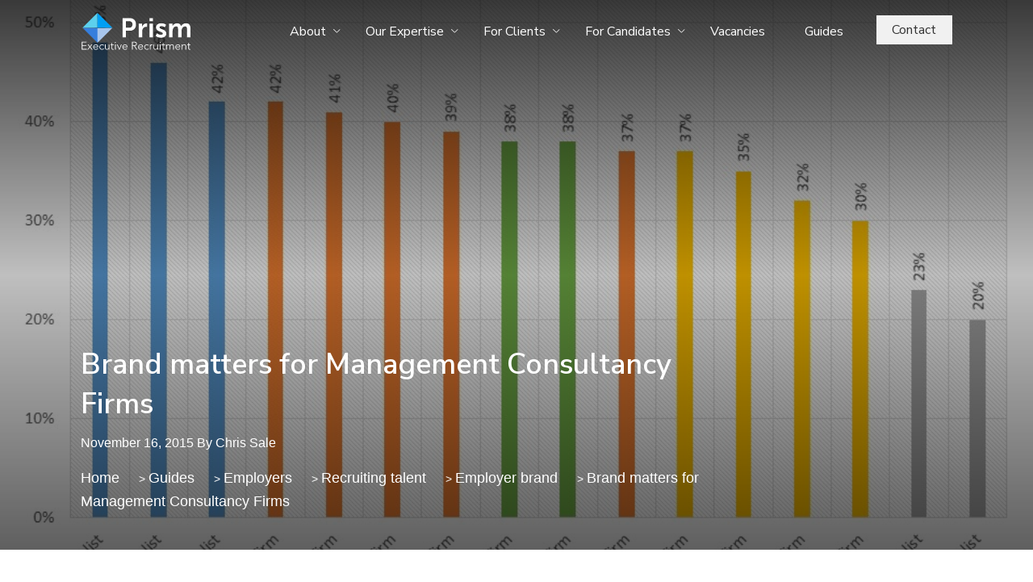

--- FILE ---
content_type: text/html; charset=UTF-8
request_url: https://prismrecruitment.co.uk/guides/brands-and-management-consultancy-firm/
body_size: 13772
content:
<!doctype html>
<html class="no-js" lang="en-GB">
<head>
  <link href="//www.linkedin.com" rel="dns-prefetch" crossorigin><link href="//images.rapidload-cdn.io" rel="dns-prefetch" crossorigin><link href="//www.sourceglobalresearch.com" rel="dns-prefetch" crossorigin><link href="//plausible.wecreatedigital.co.uk" rel="dns-prefetch" crossorigin><link href="//tools.luckyorange.com" rel="dns-prefetch" crossorigin><meta charset="utf-8">
  <meta name="viewport" content="width=device-width, initial-scale=1">
  <meta http-equiv="X-UA-Compatible" content="IE=edge">
  <meta name='robots' content='index, follow, max-image-preview:large, max-snippet:-1, max-video-preview:-1' />

	<!-- This site is optimized with the Yoast SEO Premium plugin v25.8 (Yoast SEO v26.5) - https://yoast.com/wordpress/plugins/seo/ -->
	<title>Management consultancy firms should consider their brand</title>
	<meta name="description" content="Senior executives view brand as important. A Management Consultancy firm&rsquo;s brand is just as important for potential employees as it is for potential clients" />
	<link rel="canonical" href="https://prismrecruitment.co.uk/guides/brands-and-management-consultancy-firm/" />
	<meta property="og:locale" content="en_GB" />
	<meta property="og:type" content="article" />
	<meta property="og:title" content="Management consultancy firms should consider their brand" />
	<meta property="og:description" content="Senior executives view brand as important. A Management Consultancy firm&rsquo;s brand is just as important for potential employees as it is for potential clients" />
	<meta property="og:url" content="https://prismrecruitment.co.uk/guides/brands-and-management-consultancy-firm/" />
	<meta property="og:site_name" content="Prism Executive Recruitment" />
	<meta property="article:published_time" content="2015-11-16T11:04:41+00:00" />
	<meta property="article:modified_time" content="2025-02-20T11:43:45+00:00" />
	<meta property="og:image" content="https://prismrecruitment.co.uk/wp-content/uploads/2015/11/Brand-vs-type-of-consultancy-firm.jpg" />
	<meta property="og:image:width" content="960" />
	<meta property="og:image:height" content="720" />
	<meta property="og:image:type" content="image/jpeg" />
	<meta name="author" content="Chris Sale" />
	<meta name="twitter:label1" content="Written by" />
	<meta name="twitter:data1" content="Chris Sale" />
	<meta name="twitter:label2" content="Estimated reading time" />
	<meta name="twitter:data2" content="2 minutes" />
	<script type="application/ld+json" class="yoast-schema-graph">{"@context":"https://schema.org","@graph":[{"@type":"Article","@id":"https://prismrecruitment.co.uk/guides/brands-and-management-consultancy-firm/#article","isPartOf":{"@id":"https://prismrecruitment.co.uk/guides/brands-and-management-consultancy-firm/"},"author":{"name":"Chris Sale","@id":"https://prismrecruitment.co.uk/#/schema/person/51023ff4f88fc1d68296180163b28760"},"headline":"Brand matters for Management Consultancy Firms","datePublished":"2015-11-16T11:04:41+00:00","dateModified":"2025-02-20T11:43:45+00:00","mainEntityOfPage":{"@id":"https://prismrecruitment.co.uk/guides/brands-and-management-consultancy-firm/"},"wordCount":253,"publisher":{"@id":"https://prismrecruitment.co.uk/#organization"},"image":{"@id":"https://prismrecruitment.co.uk/guides/brands-and-management-consultancy-firm/#primaryimage"},"thumbnailUrl":"https://prismrecruitment.co.uk/wp-content/uploads/2015/11/Brand-vs-type-of-consultancy-firm.jpg","articleSection":["Employer brand","Recruiting talent","Employers"],"inLanguage":"en-GB"},{"@type":"WebPage","@id":"https://prismrecruitment.co.uk/guides/brands-and-management-consultancy-firm/","url":"https://prismrecruitment.co.uk/guides/brands-and-management-consultancy-firm/","name":"Management consultancy firms should consider their brand","isPartOf":{"@id":"https://prismrecruitment.co.uk/#website"},"primaryImageOfPage":{"@id":"https://prismrecruitment.co.uk/guides/brands-and-management-consultancy-firm/#primaryimage"},"image":{"@id":"https://prismrecruitment.co.uk/guides/brands-and-management-consultancy-firm/#primaryimage"},"thumbnailUrl":"https://prismrecruitment.co.uk/wp-content/uploads/2015/11/Brand-vs-type-of-consultancy-firm.jpg","datePublished":"2015-11-16T11:04:41+00:00","dateModified":"2025-02-20T11:43:45+00:00","description":"Senior executives view brand as important. A Management Consultancy firm’s brand is just as important for potential employees as it is for potential clients","breadcrumb":{"@id":"https://prismrecruitment.co.uk/guides/brands-and-management-consultancy-firm/#breadcrumb"},"inLanguage":"en-GB","potentialAction":[{"@type":"ReadAction","target":["https://prismrecruitment.co.uk/guides/brands-and-management-consultancy-firm/"]}]},{"@type":"ImageObject","inLanguage":"en-GB","@id":"https://prismrecruitment.co.uk/guides/brands-and-management-consultancy-firm/#primaryimage","url":"https://prismrecruitment.co.uk/wp-content/uploads/2015/11/Brand-vs-type-of-consultancy-firm.jpg","contentUrl":"https://prismrecruitment.co.uk/wp-content/uploads/2015/11/Brand-vs-type-of-consultancy-firm.jpg","width":960,"height":720,"caption":"source: sourceforconsulting.com"},{"@type":"BreadcrumbList","@id":"https://prismrecruitment.co.uk/guides/brands-and-management-consultancy-firm/#breadcrumb","itemListElement":[{"@type":"ListItem","position":1,"name":"Home","item":"https://prismrecruitment.co.uk/"},{"@type":"ListItem","position":2,"name":"Guides","item":"https://prismrecruitment.co.uk/guides/"},{"@type":"ListItem","position":3,"name":"Employers","item":"https://prismrecruitment.co.uk/category/employers/"},{"@type":"ListItem","position":4,"name":"Recruiting talent","item":"https://prismrecruitment.co.uk/category/employers/recruiting-management-consulting-talent/"},{"@type":"ListItem","position":5,"name":"Employer brand","item":"https://prismrecruitment.co.uk/category/employers/recruiting-management-consulting-talent/management-consulting-employer-brand/"},{"@type":"ListItem","position":6,"name":"Brand matters for Management Consultancy Firms"}]},{"@type":"WebSite","@id":"https://prismrecruitment.co.uk/#website","url":"https://prismrecruitment.co.uk/","name":"Prism Executive Recruitment","description":"","publisher":{"@id":"https://prismrecruitment.co.uk/#organization"},"potentialAction":[{"@type":"SearchAction","target":{"@type":"EntryPoint","urlTemplate":"https://prismrecruitment.co.uk/?s={search_term_string}"},"query-input":{"@type":"PropertyValueSpecification","valueRequired":true,"valueName":"search_term_string"}}],"inLanguage":"en-GB"},{"@type":"Organization","@id":"https://prismrecruitment.co.uk/#organization","name":"Prism Executive Recruitment","url":"https://prismrecruitment.co.uk/","logo":{"@type":"ImageObject","inLanguage":"en-GB","@id":"https://prismrecruitment.co.uk/#/schema/logo/image/","url":"https://prismrecruitment.co.uk/wp-content/uploads/2016/07/Linkedin-Square.jpg","contentUrl":"https://prismrecruitment.co.uk/wp-content/uploads/2016/07/Linkedin-Square.jpg","width":170,"height":170,"caption":"Prism Executive Recruitment"},"image":{"@id":"https://prismrecruitment.co.uk/#/schema/logo/image/"}},{"@type":"Person","@id":"https://prismrecruitment.co.uk/#/schema/person/51023ff4f88fc1d68296180163b28760","name":"Chris Sale","image":{"@type":"ImageObject","inLanguage":"en-GB","@id":"https://prismrecruitment.co.uk/#/schema/person/image/","url":"https://secure.gravatar.com/avatar/a80f86fdf8025c91a3118b7612c389b6f60dff1392ab944ce18e044f6e70e041?s=96&d=mm&r=g","contentUrl":"https://secure.gravatar.com/avatar/a80f86fdf8025c91a3118b7612c389b6f60dff1392ab944ce18e044f6e70e041?s=96&d=mm&r=g","caption":"Chris Sale"},"description":"Chris Sale is a very experienced recruitment consultant operating in executive recruitment and management consultancy recruitment. He has a wealth of expertise in recruiting a broad range of candidates in a variety of sectors. Since 1997 when he and two fellow directors set up Prism Executive Recruitment, he has concentrated on placing management consultants in consultancy firms and in senior roles in corporates. He describes his career as “finding great people for great employers and helping talented candidates find their perfect job.” As such he is well placed to advise clients on the best recruitment method to implement their talent acquisition strategy. Furthermore he has the expertise to offer greater flexibility and creativity that many less experienced recruitment agencies would struggle with. His approach to candidates is underlined by his own philosophy that recruitment advice should be based on integrity, professionalism and honesty. Communication with both clients and candidates is central to this. Candidates are fully briefed on roles prior to interview and always kept updated on the progress of their application. This is rare in an era when acknowledgement of an application is unusual! He has written on a wide variety of subjects including (but not limited to) CVs, interview preparation, LinkedIn profiles, attracting and retaining talent. Chris also provides advice on how to use your recruitment consultant more effectively, both as a client and a candidate. &nbsp; Link to Linkedin Profile"}]}</script>
	<!-- / Yoast SEO Premium plugin. -->


<style id='wp-img-auto-sizes-contain-inline-css'>img:is([sizes=auto i],[sizes^="auto," i]){contain-intrinsic-size:3000px 1500px}</style>
<style id='wp-block-library-inline-css'>:root{--wp-block-synced-color:#7a00df;--wp-block-synced-color--rgb:122,0,223;--wp-bound-block-color:var(--wp-block-synced-color);--wp-editor-canvas-background:#ddd;--wp-admin-theme-color:#007cba;--wp-admin-theme-color--rgb:0,124,186;--wp-admin-theme-color-darker-10:#006ba1;--wp-admin-theme-color-darker-10--rgb:0,107,160.5;--wp-admin-theme-color-darker-20:#005a87;--wp-admin-theme-color-darker-20--rgb:0,90,135;--wp-admin-border-width-focus:2px}@media (min-resolution:192dpi){:root{--wp-admin-border-width-focus:1.5px}}.wp-element-button{cursor:pointer}:root .has-very-light-gray-background-color{background-color:#eee}:root .has-very-dark-gray-background-color{background-color:#313131}:root .has-very-light-gray-color{color:#eee}:root .has-very-dark-gray-color{color:#313131}:root .has-vivid-green-cyan-to-vivid-cyan-blue-gradient-background{background:linear-gradient(135deg,#00d084,#0693e3)}:root .has-purple-crush-gradient-background{background:linear-gradient(135deg,#34e2e4,#4721fb 50%,#ab1dfe)}:root .has-hazy-dawn-gradient-background{background:linear-gradient(135deg,#faaca8,#dad0ec)}:root .has-subdued-olive-gradient-background{background:linear-gradient(135deg,#fafae1,#67a671)}:root .has-atomic-cream-gradient-background{background:linear-gradient(135deg,#fdd79a,#004a59)}:root .has-nightshade-gradient-background{background:linear-gradient(135deg,#330968,#31cdcf)}:root .has-midnight-gradient-background{background:linear-gradient(135deg,#020381,#2874fc)}:root{--wp--preset--font-size--normal:16px;--wp--preset--font-size--huge:42px}.has-regular-font-size{font-size:1em}.has-larger-font-size{font-size:2.625em}.has-normal-font-size{font-size:var(--wp--preset--font-size--normal)}.has-huge-font-size{font-size:var(--wp--preset--font-size--huge)}.has-text-align-center{text-align:center}.has-text-align-left{text-align:left}.has-text-align-right{text-align:right}.has-fit-text{white-space:nowrap!important}#end-resizable-editor-section{display:none}.aligncenter{clear:both}.items-justified-left{justify-content:flex-start}.items-justified-center{justify-content:center}.items-justified-right{justify-content:flex-end}.items-justified-space-between{justify-content:space-between}.screen-reader-text{border:0;clip-path:inset(50%);height:1px;margin:-1px;overflow:hidden;padding:0;position:absolute;width:1px;word-wrap:normal!important}.screen-reader-text:focus{background-color:#ddd;clip-path:none;color:#444;display:block;font-size:1em;height:auto;left:5px;line-height:normal;padding:15px 23px 14px;text-decoration:none;top:5px;width:auto;z-index:100000}html :where(.has-border-color){border-style:solid}html :where([style*=border-top-color]){border-top-style:solid}html :where([style*=border-right-color]){border-right-style:solid}html :where([style*=border-bottom-color]){border-bottom-style:solid}html :where([style*=border-left-color]){border-left-style:solid}html :where([style*=border-width]){border-style:solid}html :where([style*=border-top-width]){border-top-style:solid}html :where([style*=border-right-width]){border-right-style:solid}html :where([style*=border-bottom-width]){border-bottom-style:solid}html :where([style*=border-left-width]){border-left-style:solid}html :where(img[class*=wp-image-]){height:auto;max-width:100%}:where(figure){margin:0 0 1em}html :where(.is-position-sticky){--wp-admin--admin-bar--position-offset:var(--wp-admin--admin-bar--height,0px)}@media screen and (max-width:600px){html :where(.is-position-sticky){--wp-admin--admin-bar--position-offset:0px}}</style><style id='global-styles-inline-css'>:root{--wp--preset--aspect-ratio--square:1;--wp--preset--aspect-ratio--4-3:4/3;--wp--preset--aspect-ratio--3-4:3/4;--wp--preset--aspect-ratio--3-2:3/2;--wp--preset--aspect-ratio--2-3:2/3;--wp--preset--aspect-ratio--16-9:16/9;--wp--preset--aspect-ratio--9-16:9/16;--wp--preset--color--black:#000000;--wp--preset--color--cyan-bluish-gray:#abb8c3;--wp--preset--color--white:#ffffff;--wp--preset--color--pale-pink:#f78da7;--wp--preset--color--vivid-red:#cf2e2e;--wp--preset--color--luminous-vivid-orange:#ff6900;--wp--preset--color--luminous-vivid-amber:#fcb900;--wp--preset--color--light-green-cyan:#7bdcb5;--wp--preset--color--vivid-green-cyan:#00d084;--wp--preset--color--pale-cyan-blue:#8ed1fc;--wp--preset--color--vivid-cyan-blue:#0693e3;--wp--preset--color--vivid-purple:#9b51e0;--wp--preset--gradient--vivid-cyan-blue-to-vivid-purple:linear-gradient(135deg,rgb(6,147,227) 0%,rgb(155,81,224) 100%);--wp--preset--gradient--light-green-cyan-to-vivid-green-cyan:linear-gradient(135deg,rgb(122,220,180) 0%,rgb(0,208,130) 100%);--wp--preset--gradient--luminous-vivid-amber-to-luminous-vivid-orange:linear-gradient(135deg,rgb(252,185,0) 0%,rgb(255,105,0) 100%);--wp--preset--gradient--luminous-vivid-orange-to-vivid-red:linear-gradient(135deg,rgb(255,105,0) 0%,rgb(207,46,46) 100%);--wp--preset--gradient--very-light-gray-to-cyan-bluish-gray:linear-gradient(135deg,rgb(238,238,238) 0%,rgb(169,184,195) 100%);--wp--preset--gradient--cool-to-warm-spectrum:linear-gradient(135deg,rgb(74,234,220) 0%,rgb(151,120,209) 20%,rgb(207,42,186) 40%,rgb(238,44,130) 60%,rgb(251,105,98) 80%,rgb(254,248,76) 100%);--wp--preset--gradient--blush-light-purple:linear-gradient(135deg,rgb(255,206,236) 0%,rgb(152,150,240) 100%);--wp--preset--gradient--blush-bordeaux:linear-gradient(135deg,rgb(254,205,165) 0%,rgb(254,45,45) 50%,rgb(107,0,62) 100%);--wp--preset--gradient--luminous-dusk:linear-gradient(135deg,rgb(255,203,112) 0%,rgb(199,81,192) 50%,rgb(65,88,208) 100%);--wp--preset--gradient--pale-ocean:linear-gradient(135deg,rgb(255,245,203) 0%,rgb(182,227,212) 50%,rgb(51,167,181) 100%);--wp--preset--gradient--electric-grass:linear-gradient(135deg,rgb(202,248,128) 0%,rgb(113,206,126) 100%);--wp--preset--gradient--midnight:linear-gradient(135deg,rgb(2,3,129) 0%,rgb(40,116,252) 100%);--wp--preset--font-size--small:13px;--wp--preset--font-size--medium:20px;--wp--preset--font-size--large:36px;--wp--preset--font-size--x-large:42px;--wp--preset--spacing--20:0.44rem;--wp--preset--spacing--30:0.67rem;--wp--preset--spacing--40:1rem;--wp--preset--spacing--50:1.5rem;--wp--preset--spacing--60:2.25rem;--wp--preset--spacing--70:3.38rem;--wp--preset--spacing--80:5.06rem;--wp--preset--shadow--natural:6px 6px 9px rgba(0, 0, 0, 0.2);--wp--preset--shadow--deep:12px 12px 50px rgba(0, 0, 0, 0.4);--wp--preset--shadow--sharp:6px 6px 0px rgba(0, 0, 0, 0.2);--wp--preset--shadow--outlined:6px 6px 0px -3px rgb(255, 255, 255), 6px 6px rgb(0, 0, 0);--wp--preset--shadow--crisp:6px 6px 0px rgb(0, 0, 0)}:where(.is-layout-flex){gap:.5em}:where(.is-layout-grid){gap:.5em}body .is-layout-flex{display:flex}.is-layout-flex{flex-wrap:wrap;align-items:center}.is-layout-flex>:is(*,div){margin:0}body .is-layout-grid{display:grid}.is-layout-grid>:is(*,div){margin:0}:where(.wp-block-columns.is-layout-flex){gap:2em}:where(.wp-block-columns.is-layout-grid){gap:2em}:where(.wp-block-post-template.is-layout-flex){gap:1.25em}:where(.wp-block-post-template.is-layout-grid){gap:1.25em}.has-black-color{color:var(--wp--preset--color--black)!important}.has-cyan-bluish-gray-color{color:var(--wp--preset--color--cyan-bluish-gray)!important}.has-white-color{color:var(--wp--preset--color--white)!important}.has-pale-pink-color{color:var(--wp--preset--color--pale-pink)!important}.has-vivid-red-color{color:var(--wp--preset--color--vivid-red)!important}.has-luminous-vivid-orange-color{color:var(--wp--preset--color--luminous-vivid-orange)!important}.has-luminous-vivid-amber-color{color:var(--wp--preset--color--luminous-vivid-amber)!important}.has-light-green-cyan-color{color:var(--wp--preset--color--light-green-cyan)!important}.has-vivid-green-cyan-color{color:var(--wp--preset--color--vivid-green-cyan)!important}.has-pale-cyan-blue-color{color:var(--wp--preset--color--pale-cyan-blue)!important}.has-vivid-cyan-blue-color{color:var(--wp--preset--color--vivid-cyan-blue)!important}.has-vivid-purple-color{color:var(--wp--preset--color--vivid-purple)!important}.has-black-background-color{background-color:var(--wp--preset--color--black)!important}.has-cyan-bluish-gray-background-color{background-color:var(--wp--preset--color--cyan-bluish-gray)!important}.has-white-background-color{background-color:var(--wp--preset--color--white)!important}.has-pale-pink-background-color{background-color:var(--wp--preset--color--pale-pink)!important}.has-vivid-red-background-color{background-color:var(--wp--preset--color--vivid-red)!important}.has-luminous-vivid-orange-background-color{background-color:var(--wp--preset--color--luminous-vivid-orange)!important}.has-luminous-vivid-amber-background-color{background-color:var(--wp--preset--color--luminous-vivid-amber)!important}.has-light-green-cyan-background-color{background-color:var(--wp--preset--color--light-green-cyan)!important}.has-vivid-green-cyan-background-color{background-color:var(--wp--preset--color--vivid-green-cyan)!important}.has-pale-cyan-blue-background-color{background-color:var(--wp--preset--color--pale-cyan-blue)!important}.has-vivid-cyan-blue-background-color{background-color:var(--wp--preset--color--vivid-cyan-blue)!important}.has-vivid-purple-background-color{background-color:var(--wp--preset--color--vivid-purple)!important}.has-black-border-color{border-color:var(--wp--preset--color--black)!important}.has-cyan-bluish-gray-border-color{border-color:var(--wp--preset--color--cyan-bluish-gray)!important}.has-white-border-color{border-color:var(--wp--preset--color--white)!important}.has-pale-pink-border-color{border-color:var(--wp--preset--color--pale-pink)!important}.has-vivid-red-border-color{border-color:var(--wp--preset--color--vivid-red)!important}.has-luminous-vivid-orange-border-color{border-color:var(--wp--preset--color--luminous-vivid-orange)!important}.has-luminous-vivid-amber-border-color{border-color:var(--wp--preset--color--luminous-vivid-amber)!important}.has-light-green-cyan-border-color{border-color:var(--wp--preset--color--light-green-cyan)!important}.has-vivid-green-cyan-border-color{border-color:var(--wp--preset--color--vivid-green-cyan)!important}.has-pale-cyan-blue-border-color{border-color:var(--wp--preset--color--pale-cyan-blue)!important}.has-vivid-cyan-blue-border-color{border-color:var(--wp--preset--color--vivid-cyan-blue)!important}.has-vivid-purple-border-color{border-color:var(--wp--preset--color--vivid-purple)!important}.has-vivid-cyan-blue-to-vivid-purple-gradient-background{background:var(--wp--preset--gradient--vivid-cyan-blue-to-vivid-purple)!important}.has-light-green-cyan-to-vivid-green-cyan-gradient-background{background:var(--wp--preset--gradient--light-green-cyan-to-vivid-green-cyan)!important}.has-luminous-vivid-amber-to-luminous-vivid-orange-gradient-background{background:var(--wp--preset--gradient--luminous-vivid-amber-to-luminous-vivid-orange)!important}.has-luminous-vivid-orange-to-vivid-red-gradient-background{background:var(--wp--preset--gradient--luminous-vivid-orange-to-vivid-red)!important}.has-very-light-gray-to-cyan-bluish-gray-gradient-background{background:var(--wp--preset--gradient--very-light-gray-to-cyan-bluish-gray)!important}.has-cool-to-warm-spectrum-gradient-background{background:var(--wp--preset--gradient--cool-to-warm-spectrum)!important}.has-blush-light-purple-gradient-background{background:var(--wp--preset--gradient--blush-light-purple)!important}.has-blush-bordeaux-gradient-background{background:var(--wp--preset--gradient--blush-bordeaux)!important}.has-luminous-dusk-gradient-background{background:var(--wp--preset--gradient--luminous-dusk)!important}.has-pale-ocean-gradient-background{background:var(--wp--preset--gradient--pale-ocean)!important}.has-electric-grass-gradient-background{background:var(--wp--preset--gradient--electric-grass)!important}.has-midnight-gradient-background{background:var(--wp--preset--gradient--midnight)!important}.has-small-font-size{font-size:var(--wp--preset--font-size--small)!important}.has-medium-font-size{font-size:var(--wp--preset--font-size--medium)!important}.has-large-font-size{font-size:var(--wp--preset--font-size--large)!important}.has-x-large-font-size{font-size:var(--wp--preset--font-size--x-large)!important}</style>

<style id='classic-theme-styles-inline-css'>
/*! This file is auto-generated */
.wp-block-button__link{color:#fff;background-color:#32373c;border-radius:9999px;box-shadow:none;text-decoration:none;padding:calc(.667em + 2px) calc(1.333em + 2px);font-size:1.125em}.wp-block-file__button{background:#32373c;color:#fff;text-decoration:none}</style>
<link rel='stylesheet' id='sage_css-css' href='https://prismrecruitment.co.uk/wp-content/cache/rapidload/min-css/main-1a8390dee9-14e4bb1152d9.min.css' media='all' data-rpd-minify />
<link rel='shortlink' href='https://prismrecruitment.co.uk/?p=2474' />
<link rel="llms-sitemap" href="https://prismrecruitment.co.uk/llms.txt" />
		<style id="wp-custom-css">@media only screen and (max-width:767px){.contact-info{flex-direction:column-reverse}}</style>
		  <style id="wp-custom-css">@media only screen and (max-width:767px){.contact-info{flex-direction:column-reverse}}</style>
  <link rel="apple-touch-icon" sizes="57x57" href="https://prismrecruitment.co.uk/wp-content/themes/sage/favicon/apple-icon-57x57.png">
  <link rel="apple-touch-icon" sizes="60x60" href="https://prismrecruitment.co.uk/wp-content/themes/sage/favicon/apple-icon-60x60.png">
  <link rel="apple-touch-icon" sizes="72x72" href="https://prismrecruitment.co.uk/wp-content/themes/sage/favicon/apple-icon-72x72.png">
  <link rel="apple-touch-icon" sizes="76x76" href="https://prismrecruitment.co.uk/wp-content/themes/sage/favicon/apple-icon-76x76.png">
  <link rel="apple-touch-icon" sizes="114x114" href="https://prismrecruitment.co.uk/wp-content/themes/sage/favicon/apple-icon-114x114.png">
  <link rel="apple-touch-icon" sizes="120x120" href="https://prismrecruitment.co.uk/wp-content/themes/sage/favicon/apple-icon-120x120.png">
  <link rel="apple-touch-icon" sizes="144x144" href="https://prismrecruitment.co.uk/wp-content/themes/sage/favicon/apple-icon-144x144.png">
  <link rel="apple-touch-icon" sizes="152x152" href="https://prismrecruitment.co.uk/wp-content/themes/sage/favicon/apple-icon-152x152.png">
  <link rel="apple-touch-icon" sizes="180x180" href="https://prismrecruitment.co.uk/wp-content/themes/sage/favicon/apple-icon-180x180.png">
  <link rel="icon" type="image/png" sizes="192x192"  href="https://prismrecruitment.co.uk/wp-content/themes/sage/favicon/android-icon-192x192.png">
  <link rel="icon" type="image/png" sizes="32x32" href="https://prismrecruitment.co.uk/wp-content/themes/sage/favicon/favicon-32x32.png">
  <link rel="icon" type="image/png" sizes="96x96" href="https://prismrecruitment.co.uk/wp-content/themes/sage/favicon/favicon-96x96.png">
  <link rel="icon" type="image/png" sizes="16x16" href="https://prismrecruitment.co.uk/wp-content/themes/sage/favicon/favicon-16x16.png">
  <meta name="msapplication-TileColor" content="#ffffff">
  <meta name="msapplication-TileImage" content="https://prismrecruitment.co.uk/wp-content/themes/sage/favicon/ms-icon-144x144.png">
  <meta name="theme-color" content="#ffffff">
  <!-- Global site tag (gtag.js) - Google Analytics -->
    <script async defer src="https://tools.luckyorange.com/core/lo.js?site-id=3ad137df"></script>
  <script defer data-domain="prismrecruitment.co.uk" src="https://plausible.wecreatedigital.co.uk/js/plausible.js"></script>
<link rel='stylesheet' id='jetpack-subscriptions-css' href='https://prismrecruitment.co.uk/wp-content/plugins/jetpack/_inc/build/subscriptions/subscriptions.min.css?ver=15.3.1' media='all' />
</head>
  <body class="wp-singular post-template-default single single-post postid-2474 single-format-standard wp-theme-sage brands-and-management-consultancy-firm sidebar-primary">
    <header class="header-hero">
  <div class="hero" data-background-image-srcset="https://prismrecruitment.co.uk/wp-content/uploads/2015/11/Brand-vs-type-of-consultancy-firm-300x225.jpg 300w, https://prismrecruitment.co.uk/wp-content/uploads/2015/11/Brand-vs-type-of-consultancy-firm-768x576.jpg 768w, https://prismrecruitment.co.uk/wp-content/uploads/2015/11/Brand-vs-type-of-consultancy-firm-267x200.jpg 267w, https://prismrecruitment.co.uk/wp-content/uploads/2015/11/Brand-vs-type-of-consultancy-firm.jpg 960w">
    <div class="container">
      <nav class="navbar navbar-expand-lg justify-content-between">
          <div class="navbar-header">
            <a class="navbar-brand" href="/">Prism Recruitment</a>
            <button class="navbar-toggler" type="button" data-toggle="collapse" data-target="#navbarSupportedContent" aria-controls="navbarSupportedContent" aria-expanded="false" aria-label="Toggle navigation">
              <span class="navbar-toggler-icon"></span>
            </button>
          </div>

          <div class="collapse navbar-collapse" id="navbarSupportedContent">
            <ul id="menu-primary-navigation" class="nav navbar-nav ml-auto justify-content-between w-100"><li itemscope="itemscope" itemtype="https://www.schema.org/SiteNavigationElement" class="menu-item dropdown"><a title="About" href="#" data-toggle="dropdown" aria-haspopup="true" aria-expanded="false" class="dropdown-toggle nav-link" id="menu-item-dropdown-1259">About</a>
<ul class="dropdown-menu" aria-labelledby="menu-item-dropdown-1259" role="menu">
	<li itemscope="itemscope" itemtype="https://www.schema.org/SiteNavigationElement" class="menu-item"><a title="About Us" href="https://prismrecruitment.co.uk/about-us/" class="dropdown-item">About Us</a></li>
	<li itemscope="itemscope" itemtype="https://www.schema.org/SiteNavigationElement" class="menu-item"><a title="Assignments Completed by Prism" href="https://prismrecruitment.co.uk/about-us/assignments-completed/" class="dropdown-item">Assignments Completed by Prism</a></li>
	<li itemscope="itemscope" itemtype="https://www.schema.org/SiteNavigationElement" class="menu-item"><a title="Case Studies" href="https://prismrecruitment.co.uk/about-us/management-consulting-recruitment-case-studies/" class="dropdown-item">Case Studies</a></li>
	<li itemscope="itemscope" itemtype="https://www.schema.org/SiteNavigationElement" class="menu-item"><a title="Testimonials" href="https://prismrecruitment.co.uk/about-us/testimonials/" class="dropdown-item">Testimonials</a></li>
	<li itemscope="itemscope" itemtype="https://www.schema.org/SiteNavigationElement" class="menu-item"><a title="Salary and market reviews" href="https://prismrecruitment.co.uk/about-us/salary-and-market-reviews/" class="dropdown-item">Salary and market reviews</a></li>
</ul>
</li>
<li itemscope="itemscope" itemtype="https://www.schema.org/SiteNavigationElement" class="menu-item dropdown"><a title="Our Expertise" href="#" data-toggle="dropdown" aria-haspopup="true" aria-expanded="false" class="dropdown-toggle nav-link" id="menu-item-dropdown-7874">Our Expertise</a>
<ul class="dropdown-menu" aria-labelledby="menu-item-dropdown-7874" role="menu">
	<li itemscope="itemscope" itemtype="https://www.schema.org/SiteNavigationElement" class="menu-item"><a title="Our Specialist Markets" href="https://prismrecruitment.co.uk/expertise/our-specialist-markets/" class="dropdown-item">Our Specialist Markets</a></li>
	<li itemscope="itemscope" itemtype="https://www.schema.org/SiteNavigationElement" class="menu-item"><a title="Our Recruitment Solutions" href="https://prismrecruitment.co.uk/expertise/our-recruitment-solutions/" class="dropdown-item">Our Recruitment Solutions</a></li>
	<li itemscope="itemscope" itemtype="https://www.schema.org/SiteNavigationElement" class="menu-item"><a title="Executive Search and Selection" href="https://prismrecruitment.co.uk/expertise/executive-search-selection/" class="dropdown-item">Executive Search and Selection</a></li>
	<li itemscope="itemscope" itemtype="https://www.schema.org/SiteNavigationElement" class="menu-item"><a title="Contingent Recruitment" href="https://prismrecruitment.co.uk/expertise/contingent-recruitment/" class="dropdown-item">Contingent Recruitment</a></li>
	<li itemscope="itemscope" itemtype="https://www.schema.org/SiteNavigationElement" class="menu-item"><a title="Interim Recruitment" href="https://prismrecruitment.co.uk/expertise/interim-recruitment/" class="dropdown-item">Interim Recruitment</a></li>
</ul>
</li>
<li itemscope="itemscope" itemtype="https://www.schema.org/SiteNavigationElement" class="menu-item dropdown"><a title="For Clients" href="#" data-toggle="dropdown" aria-haspopup="true" aria-expanded="false" class="dropdown-toggle nav-link" id="menu-item-dropdown-1267">For Clients</a>
<ul class="dropdown-menu" aria-labelledby="menu-item-dropdown-1267" role="menu">
	<li itemscope="itemscope" itemtype="https://www.schema.org/SiteNavigationElement" class="menu-item"><a title="Management Consulting Recruitment Services" href="https://prismrecruitment.co.uk/management-consulting-recruitment/" class="dropdown-item">Management Consulting Recruitment Services</a></li>
	<li itemscope="itemscope" itemtype="https://www.schema.org/SiteNavigationElement" class="menu-item"><a title="Consultancy Recruitment for Consultancy Firms" href="https://prismrecruitment.co.uk/management-consulting-recruitment/consultancy-recruitment/" class="dropdown-item">Consultancy Recruitment for Consultancy Firms</a></li>
	<li itemscope="itemscope" itemtype="https://www.schema.org/SiteNavigationElement" class="menu-item"><a title="Consultants for Commerce and Industry" href="https://prismrecruitment.co.uk/management-consulting-recruitment/commerce-industry/" class="dropdown-item">Consultants for Commerce and Industry</a></li>
	<li itemscope="itemscope" itemtype="https://www.schema.org/SiteNavigationElement" class="menu-item"><a title="Why Prism?" href="https://prismrecruitment.co.uk/management-consulting-recruitment/why-prism/" class="dropdown-item">Why Prism?</a></li>
	<li itemscope="itemscope" itemtype="https://www.schema.org/SiteNavigationElement" class="menu-item"><a title="Recruitment Hiring Review" href="https://prismrecruitment.co.uk/management-consulting-recruitment/recruitment-hiring-review/" class="dropdown-item">Recruitment Hiring Review</a></li>
	<li itemscope="itemscope" itemtype="https://www.schema.org/SiteNavigationElement" class="menu-item"><a title="Advice &amp; resources for clients" href="https://prismrecruitment.co.uk/management-consulting-recruitment/client-advice-and-resources/" class="dropdown-item">Advice &#038; resources for clients</a></li>
</ul>
</li>
<li itemscope="itemscope" itemtype="https://www.schema.org/SiteNavigationElement" class="menu-item dropdown"><a title="For Candidates" href="#" data-toggle="dropdown" aria-haspopup="true" aria-expanded="false" class="dropdown-toggle nav-link" id="menu-item-dropdown-1263">For Candidates</a>
<ul class="dropdown-menu" aria-labelledby="menu-item-dropdown-1263" role="menu">
	<li itemscope="itemscope" itemtype="https://www.schema.org/SiteNavigationElement" class="menu-item"><a title="Candidate Services" href="https://prismrecruitment.co.uk/candidate-services/" class="dropdown-item">Candidate Services</a></li>
	<li itemscope="itemscope" itemtype="https://www.schema.org/SiteNavigationElement" class="menu-item"><a title="Your job search" href="https://prismrecruitment.co.uk/candidate-services/job-search/" class="dropdown-item">Your job search</a></li>
	<li itemscope="itemscope" itemtype="https://www.schema.org/SiteNavigationElement" class="menu-item"><a title="Finding a management consulting job: a step by step guide" href="https://prismrecruitment.co.uk/candidate-services/guide-to-finding-a-management-consulting-job/" class="dropdown-item">Finding a management consulting job: a step by step guide</a></li>
	<li itemscope="itemscope" itemtype="https://www.schema.org/SiteNavigationElement" class="menu-item"><a title="Advice and resources for candidates" href="https://prismrecruitment.co.uk/candidate-services/advice-resources/" class="dropdown-item">Advice and resources for candidates</a></li>
</ul>
</li>
<li itemscope="itemscope" itemtype="https://www.schema.org/SiteNavigationElement" class="menu-item menu-item-type-post_type_archive menu-item-object-vacancy"><a title="Vacancies" href="https://prismrecruitment.co.uk/management-consultant-jobs/" class="nav-link">Vacancies</a></li>
<li itemscope="itemscope" itemtype="https://www.schema.org/SiteNavigationElement" class="menu-item current_page_parent"><a title="Guides" href="https://prismrecruitment.co.uk/guides/" class="nav-link">Guides</a></li>
<li itemscope="itemscope" itemtype="https://www.schema.org/SiteNavigationElement" class="menu-item-type-custom menu-item"><a title="Contact" href="https://prismrecruitment.co.uk/contact-us/" class="nav-link">Contact</a></li>
</ul>          </div>
      </nav>
    </div>
    <div class="header-content">
      <div class="container">
        <div class="row">
          <div class="col-md-9 col-sm-12">
                           <div class="col-sm-12 heading">
                 <div class="page-heading-top">

                                                           <h1>Brand matters for Management Consultancy Firms</h1>
                     <header>
                       <p class="byline author vcard"><time class="updated" datetime="2015-11-16T11:04:41+00:00">November 16, 2015</time>
By <a href="https://prismrecruitment.co.uk/guides/author/chris-sale/" rel="author" class="fn">Chris Sale</a></p>
                     </header>
                   
                     <section class="wrapper-breadcrumb">
    <div class="container">
    <p id="breadcrumbs"><span><span><a href="https://prismrecruitment.co.uk/">Home</a></span> &gt; <span><a href="https://prismrecruitment.co.uk/guides/">Guides</a></span> &gt; <span><a href="https://prismrecruitment.co.uk/category/employers/">Employers</a></span> &gt; <span><a href="https://prismrecruitment.co.uk/category/employers/recruiting-management-consulting-talent/">Recruiting talent</a></span> &gt; <span><a href="https://prismrecruitment.co.uk/category/employers/recruiting-management-consulting-talent/management-consulting-employer-brand/">Employer brand</a></span> &gt; <span class="breadcrumb_last" aria-current="page">Brand matters for Management Consultancy Firms</span></span></p>    </div>
  </section>                 </div>
               </div>


            
          </div>
        </div>
      </div>
    </div>
  </div>
</header>

  <!--- CONTENT -->
  
    <section class="wrapping-main" id="content">
            <div class="wrap container" role="document">
        <div class="content row">

            
                        <div class="col-sm-12 col-md-12 col-lg-10 offset-lg-1">
            
              <div class="page-content">

                
                
                
      <article class="post-2474 post type-post status-publish format-standard has-post-thumbnail hentry category-management-consulting-employer-brand category-recruiting-management-consulting-talent category-employers">
      <div class="entry-content guide-single">
        <h2>A Management Consultancy firm’s brand is just as important for potential employees as it is for potential clients.</h2> <p><span><a href="http://www.sourceglobalresearch.com/" target="_blank" rel="noopener noreferrer"><span>Source for Consulting’s</span></a></span> research suggests that 40% of senior executives view brand as an important (or ‘significant’) factor in their view of a consultancy firm and a similar percentage feel it has some relevance.</p>  <figure id="attachment_2503" aria-describedby="caption-attachment-2503" class="wp-caption aligncenter"><a href="https://prismrecruitment.co.uk/wp-content/uploads/2015/11/Brand-vs-type-of-consultancy-firm.jpg"><img fetchpriority="high" decoding="async" class=" wp-image-2503" src="https://images.rapidload-cdn.io/spai/ret_blank,q_glossy,to_avif/https://prismrecruitment.co.uk/wp-content/uploads/2015/11/Brand-vs-type-of-consultancy-firm.jpg" alt="Brand importance cf consultancy firm" width="584" height="438" srcset="https://images.rapidload-cdn.io/spai/ret_img,q_glossy,to_avif/https://prismrecruitment.co.uk/wp-content/uploads/2015/11/Brand-vs-type-of-consultancy-firm.jpg 960w, https://images.rapidload-cdn.io/spai/ret_img,q_glossy,to_avif/https://prismrecruitment.co.uk/wp-content/uploads/2015/11/Brand-vs-type-of-consultancy-firm-300x225.jpg 300w, https://images.rapidload-cdn.io/spai/ret_img,q_glossy,to_avif/https://prismrecruitment.co.uk/wp-content/uploads/2015/11/Brand-vs-type-of-consultancy-firm-768x576.jpg 768w, https://images.rapidload-cdn.io/spai/ret_img,q_glossy,to_avif/https://prismrecruitment.co.uk/wp-content/uploads/2015/11/Brand-vs-type-of-consultancy-firm-267x200.jpg 267w" sizes="(max-width: 584px) 100vw, 584px" data-rp-src="https://prismrecruitment.co.uk/wp-content/uploads/2015/11/Brand-vs-type-of-consultancy-firm.jpg" /></a><figcaption id="caption-attachment-2503" class="wp-caption-text">source: sourceforconsulting.com</figcaption></figure> <p>Brand is seen as most important for specialist consultancy firms and least relevant for mid-sized generalists. In most cases consultancy firms have built brands to communicate values such as integrity, intelligence, etc, but for a specialist firm it is increasingly important for a firm to communicate what it does.</p> <p>It should however also be remembered that a corporate brand stands for the relationship that an organization has with its employees, and of course potential employees i.e. management consultancy job seekers.</p> <p>When a consultancy firm is recruiting it is vital that:</p> <ul> <li>It keeps its employer brand and values at the forefront of the selection process throughout its engagement with candidates;</li> <li>Candidates should be viewed as customers and brand and reputation are important to them.</li> </ul> <p>In the Global Shapers Annual Survey 2015 company culture was seen to be one of the three most important things that “millennials” want from work.</p> <h3>For a consultancy firm to attract candidates it needs to be aware of the power of its brand (or address the weakness if necessary) and ensure that the selection process and candidate experience reflects that.</h3>       </div>
      <footer>
              </footer>
      
<section id="comments" class="comments">
  
  
  </section>
          </article>
    </div>
  </div>
    <div class="social-media-icons">
    <div class="row flex">
      <div class="col-sm-12 col-md-2 m-auto linkedin" style="">
        <a href="https://www.linkedin.com/shareArticle?mini=true&amp;url=https://prismrecruitment.co.uk/guides/brands-and-management-consultancy-firm/&amp;title=Brand matters for Management Consultancy Firms&amp;summary=A Management Consultancy firm&rsquo;s brand is just as important for potential employees as it is for potential clients. Sou...">
        <svg aria-hidden="true" focusable="false" data-prefix="fab" data-icon="linkedin"
             class="svg-inline--fa fa-linkedin fa-w-14" role="img" xmlns="http://www.w3.org/2000/svg"
             viewBox="0 0 448 512">
          <path fill="currentColor"
                d="M416 32H31.9C14.3 32 0 46.5 0 64.3v383.4C0 465.5 14.3 480 31.9 480H416c17.6 0 32-14.5 32-32.3V64.3c0-17.8-14.4-32.3-32-32.3zM135.4 416H69V202.2h66.5V416zm-33.2-243c-21.3 0-38.5-17.3-38.5-38.5S80.9 96 102.2 96c21.2 0 38.5 17.3 38.5 38.5 0 21.3-17.2 38.5-38.5 38.5zm282.1 243h-66.4V312c0-24.8-.5-56.7-34.5-56.7-34.6 0-39.9 27-39.9 54.9V416h-66.4V202.2h63.7v29.2h.9c8.9-16.8 30.6-34.5 62.9-34.5 67.2 0 79.7 44.3 79.7 101.9V416z"></path>
        </svg>
        LinkedIn</a>
    </div>
  </div>
  </div>
  <div class="related-articles">
        <h2>Related posts for employer brand</h2>
    <div class="card-deck">
                <a href="https://prismrecruitment.co.uk/guides/the-candidate-experience-and-why-it-is-important/" class="card shadow">
            <img width="367" height="267" src="https://images.rapidload-cdn.io/spai/ret_blank,q_glossy,to_avif/https://prismrecruitment.co.uk/wp-content/uploads/2020/04/woman-sitting-down-and-using-laptop-on-her-lap-1181541-367x267.jpg" class="card-img-top img-fluid wp-post-image" alt="" decoding="async" loading="lazy" data-rp-src="https://prismrecruitment.co.uk/wp-content/uploads/2020/04/woman-sitting-down-and-using-laptop-on-her-lap-1181541-367x267.jpg" />            <div class="card-body">
              <h5 class="card-title">How to look after your candidates and protect your employer brand</h5>
              <span class="btn btn-primary">Read more</span>
            </div>
          </a>
                  <a href="https://prismrecruitment.co.uk/guides/brand-management-consultancy-hiring/" class="card shadow">
            <img width="367" height="267" src="https://images.rapidload-cdn.io/spai/ret_blank,q_glossy,to_avif/https://prismrecruitment.co.uk/wp-content/uploads/2017/02/brand-367x267.jpg" class="card-img-top img-fluid wp-post-image" alt="Importance of Brand for consultancy firms" decoding="async" loading="lazy" data-rp-src="https://prismrecruitment.co.uk/wp-content/uploads/2017/02/brand-367x267.jpg" />            <div class="card-body">
              <h5 class="card-title">Brand importance for management consultancy firms seeking the best talent</h5>
              <span class="btn btn-primary">Read more</span>
            </div>
          </a>
            </div>
    <a href="https://prismrecruitment.co.uk/guides/"
       class="all-guides-link"><span>See all guides</span> ></a>
  </div>

              </div>

            </div>

            
          </aside><!-- /.sidebar -->

        </div><!-- /.content -->
      </div><!-- /.wrap -->
    </section>
  <div class="newsletter-block"><h2 class="widgettitle">Subscribe to our blog</h2>

			<div class="wp-block-jetpack-subscriptions__container">
			<form action="#" method="post" accept-charset="utf-8" id="subscribe-blog-blog_subscription-2"
				data-blog="137975081"
				data-post_access_level="everybody" >
									<div id="subscribe-text"><p>Enter your email address to subscribe to this blog and receive notifications of new posts by email.</p>
</div>
										<p id="subscribe-email">
						<label id="jetpack-subscribe-label"
							class="screen-reader-text"
							for="subscribe-field-blog_subscription-2">
							Enter your email address						</label>
						<input type="email" name="email" autocomplete="email" required="required"
																					value=""
							id="subscribe-field-blog_subscription-2"
							placeholder="Enter your email address"
						/>
					</p>

					<p id="subscribe-submit"
											>
						<input type="hidden" name="action" value="subscribe"/>
						<input type="hidden" name="source" value="https://prismrecruitment.co.uk/guides/brands-and-management-consultancy-firm/"/>
						<input type="hidden" name="sub-type" value="widget"/>
						<input type="hidden" name="redirect_fragment" value="subscribe-blog-blog_subscription-2"/>
						<input type="hidden" id="_wpnonce" name="_wpnonce" value="977e3f25c8" /><input type="hidden" name="_wp_http_referer" value="/guides/brands-and-management-consultancy-firm/" />						<button type="submit"
															class="wp-block-button__link"
																					name="jetpack_subscriptions_widget"
						>
							Subscribe						</button>
					</p>
							</form>
						</div>
			
</div>
<footer class="content-info">

	<div class="container">

		<div class="row logo-footer">
			<div class="col-md-3">
				<a class="logo" href="/">
					Prism Recruitment
				</a>
			</div>
			<div class="col-md-9 footer-message">
				<p>Winners of <strong>Top Management Consultancy Recruiter Award</strong> ten consecutive years “In recognition of outstanding feedback”</p>
			</div>
		</div>
		<div class="row">
			<div class="col-md-6 col-sm-12">
				<div class="footer-header-titles">
					<h5>How to find us:</h5>
				</div>
				<div class="row">
															<div class="col-12 col-sm-6 col-md-12 col-lg-6 mb-4">
						<div class="vcard clearfix">
							<h6>London Office:</h6>
							<p class="adr">
								The White Chapel Building,<br>
								10 Whitechapel High St,<br>
								London, E1 8QS<br>
							</p>
							<a href="tel:+44(0)2031435926">
								+44 (0) 203 143 5926							</a>
						</div>
					</div>
									</div>
			</div>
			<div class="col-md-6 col-sm-12">
				<h5>Useful links:</h5>
				<nav class="nav-menu-1">
					<ul id="menu-useful-links-1" class="list-unstyled nav"><li class="menu-item menu-item-type-post_type menu-item-object-page menu-item-7794"><a href="https://prismrecruitment.co.uk/about-us/">About Us</a></li>
<li class="menu-item menu-item-type-post_type menu-item-object-page menu-item-8124"><a href="https://prismrecruitment.co.uk/expertise/our-specialist-markets/">Our Specialist Market</a></li>
<li class="menu-item menu-item-type-post_type menu-item-object-page menu-item-7797"><a href="https://prismrecruitment.co.uk/management-consulting-recruitment/">Management Consulting Recruitment Services</a></li>
<li class="menu-item menu-item-type-post_type menu-item-object-page menu-item-7795"><a href="https://prismrecruitment.co.uk/candidate-services/">Candidate Services</a></li>
<li class="menu-item menu-item-type-custom menu-item-object-custom menu-item-8177"><a href="https://prismrecruitment.co.uk/vacancies/">Vacancies</a></li>
</ul>				</nav>
				<nav class="nav-menu-2">
					<ul id="menu-useful-links-2" class="list-unstyled nav"><li class="menu-item menu-item-type-post_type menu-item-object-page current_page_parent menu-item-7798"><a href="https://prismrecruitment.co.uk/guides/">Guides</a></li>
<li class="menu-item menu-item-type-post_type menu-item-object-page menu-item-7799"><a href="https://prismrecruitment.co.uk/consultancy-recruitment-guide/">Management Consultancy Recruitment Guide 2026</a></li>
<li class="menu-item menu-item-type-custom menu-item-object-custom menu-item-8176"><a href="https://prismrecruitment.co.uk/executive-recruitment/">Executive Recruitment</a></li>
<li class="menu-item menu-item-type-post_type menu-item-object-page menu-item-7800"><a href="https://prismrecruitment.co.uk/contact-us/">Contact us</a></li>
</ul>				</nav>
			</div>
		</div>
		<div class="row terms-text">
			<div class="col-sm-8">
			</div>
			<div class="col-sm-4">
				<div class="social-wrapper">
					<ul class="social list-unstyled">
												<li class="social-linkedin">
							<a target="_blank" href="//www.linkedin.com/company/19212?trk=tyah">
								<span class="sr-only">Prism Recruitment on LinkedIn</span>
							 </a>
						 </li>
					</ul>
				</div>
			</div>
		</div>
	</div>
	<div class="credits-bar">
		<div class="container">
			<div class="row">
				<div class="col-12 text-center">
					<nav class="d-inline-block">
						<ul id="menu-extra-footer-menu" class="list-unstyled nav"><li class="menu-item menu-item-type-post_type menu-item-object-page menu-item-7805"><a href="https://prismrecruitment.co.uk/privacy-policy/">Privacy Policy</a></li>
</ul>					</nav>
					<p class="copyright">
						&copy; Prism Executive Recruitment 2026					</p>
				</div>
			</div>
		</div>
	</div>
</footer><script type="speculationrules">
{"prefetch":[{"source":"document","where":{"and":[{"href_matches":"/*"},{"not":{"href_matches":["/wp-*.php","/wp-admin/*","/wp-content/uploads/*","/wp-content/*","/wp-content/plugins/*","/wp-content/themes/sage/*","/*\\?(.+)"]}},{"not":{"selector_matches":"a[rel~=\"nofollow\"]"}},{"not":{"selector_matches":".no-prefetch, .no-prefetch a"}}]},"eagerness":"conservative"}]}
</script>
<script src="https://prismrecruitment.co.uk/wp-content/themes/sage/assets/responsive-background-images.js" defer="defer"></script>
<script id="rapidload-image-handler-js-after">
(function(w,d){w.rapidload_io_data={nonce:"",image_endpoint:"https://images.rapidload-cdn.io/spai/",optimize_level:"glossy",adaptive_image_delivery:false,support_next_gen_format:true};window.rapidload_replace_image_src=function(){var images=document.getElementsByTagName("img");for(var i=0;i<images.length;i++){var image=images[i];var url=image.getAttribute("data-rp-src");if(window.rapidload_io_data&&url){var options="ret_img";if(window.rapidload_io_data.optimize_level){options+=",q_"+window.rapidload_io_data.optimize_level}if(window.rapidload_io_data.support_next_gen_format){options+=",to_avif"}if(window.rapidload_io_data.adaptive_image_delivery){if(image.width!==0){options+=",w_"+image.width}else if(image.getAttribute("width")&&Number(image.getAttribute("width"))!==0){options+=",w_"+image.getAttribute("width")}}url=window.rapidload_io_data.image_endpoint+options+"/"+url;if(image.getAttribute("src")!==url){image.setAttribute("src",url)}}}};var targetNode=document.getElementsByTagName("body")[0];var config={attributes:false,childList:true,subtree:true};var rapidload_image_callback=function(mutationList,observer){for(var i=0;i<mutationList.length;i++){var mutation=mutationList[i];if(mutation.type==="childList"){var addedNodes=mutation.addedNodes;for(var j=0;j<addedNodes.length;j++){var node=addedNodes[j];if(node.nodeName==="#text"){continue}try{var imageTags=node.getElementsByTagName("img");if(imageTags.length){for(var k=0;k<imageTags.length;k++){var img=imageTags[k];var url=img.getAttribute("data-rp-src");if(window.rapidload_io_data&&url){var options="ret_img";if(window.rapidload_io_data.optimize_level){options+=",q_"+window.rapidload_io_data.optimize_level}if(window.rapidload_io_data.support_next_gen_format){options+=",to_avif"}if(window.rapidload_io_data.adaptive_image_delivery){if(img.getBoundingClientRect().width!==0){options+=",w_"+Math.floor(img.getBoundingClientRect().width)}}img.setAttribute("src",window.rapidload_io_data.image_endpoint+options+"/"+url)}}}}catch(e){}}}}};var rapidload_image_observer=new MutationObserver(rapidload_image_callback);rapidload_image_observer.observe(targetNode,config);var rapidload_image_observer_bg=new IntersectionObserver(function(elements){elements.forEach(function(element){if(element.isIntersecting){rapidload_image_observer_bg.unobserve(element.target);var attributes=element.target.getAttribute("data-rapidload-lazy-attributes").split(",");attributes.forEach(function(attribute){if(element.target.tagName==="IFRAME"){element.target.setAttribute(attribute,element.target.getAttribute("data-rapidload-lazy-"+attribute))}else{var value=element.target.getAttribute("data-rapidload-lazy-"+attribute);element.target.style.backgroundImage="url("+value.replace("ret_blank","ret_img")+")"}})}});window.dispatchEvent(new Event("resize"))},{rootMargin:"300px"});document.addEventListener("DOMContentLoaded",function(){if(window.rapidload_io_data.adaptive_image_delivery){window.rapidload_replace_image_src()}});window.onresize=function(event){window.rapidload_replace_image_src()};["mousemove","touchstart","keydown"].forEach(function(event){var user_interaction_listener=function(){window.rapidload_replace_image_src();removeEventListener(event,user_interaction_listener)};addEventListener(event,user_interaction_listener)});var lazyElements=document.querySelectorAll('[data-rapidload-lazy-method="viewport"]');if(lazyElements&&lazyElements.length){lazyElements.forEach(function(element){rapidload_image_observer_bg.observe(element)})}var playButtons=document.querySelectorAll(".rapidload-yt-play-button");playButtons.forEach(function(playButton){var videoContainer=playButton.closest(".rapidload-yt-video-container");var videoId=videoContainer.querySelector("img").getAttribute("data-video-id");function loadPosterImage(){var posterImageUrl="https://i.ytimg.com/vi/"+videoId+"/";var posterImage=videoContainer.querySelector(".rapidload-yt-poster-image");if(window.rapidload_io_data&&window.rapidload_io_data.support_next_gen_format){var options="ret_img";if(window.rapidload_io_data.optimize_level){options+=",q_"+window.rapidload_io_data.optimize_level}if(window.rapidload_io_data.support_next_gen_format){options+=",to_avif"}if(window.rapidload_io_data.adaptive_image_delivery){if(posterImage.getBoundingClientRect().width!==0){options+=",w_"+Math.floor(posterImage.getBoundingClientRect().width)}}posterImageUrl=window.rapidload_io_data.image_endpoint+options+"/"+posterImageUrl}posterImage.src=posterImageUrl+"hqdefault.jpg"}loadPosterImage();playButton.addEventListener("click",function(){var parentElement=this.parentElement;this.style.display="none";var posterImage=parentElement.querySelector(".rapidload-yt-poster-image");if(posterImage){posterImage.style.display="none"}var noscriptTag=parentElement.querySelector("noscript");if(noscriptTag){noscriptTag.outerHTML=noscriptTag.innerHTML}})});}(window,document));
//# sourceURL=rapidload-image-handler-js-after
</script>
<script src="https://prismrecruitment.co.uk/wp-includes/js/dist/hooks.min.js?ver=dd5603f07f9220ed27f1" id="wp-hooks-js"></script>
<script src="https://prismrecruitment.co.uk/wp-includes/js/dist/i18n.min.js?ver=c26c3dc7bed366793375" id="wp-i18n-js"></script>
<script id="wp-i18n-js-after">
wp.i18n.setLocaleData( { 'text direction\u0004ltr': [ 'ltr' ] } );
wp.i18n.setLocaleData( { 'text direction\u0004ltr': [ 'ltr' ] } );
//# sourceURL=wp-i18n-js-after
</script>
<script src="https://prismrecruitment.co.uk/wp-content/plugins/contact-form-7/includes/swv/js/index.js?ver=6.1.4" id="swv-js"></script>
<script id="contact-form-7-js-before">
var wpcf7 = {
    "api": {
        "root": "https:\/\/prismrecruitment.co.uk\/wp-json\/",
        "namespace": "contact-form-7\/v1"
    }
};
//# sourceURL=contact-form-7-js-before
</script>
<script src="https://prismrecruitment.co.uk/wp-content/plugins/contact-form-7/includes/js/index.js?ver=6.1.4" id="contact-form-7-js"></script>
<script src="https://prismrecruitment.co.uk/wp-content/themes/sage/assets/jquery-3.4.1.min.js" id="jquery-js"></script>
<script src="https://prismrecruitment.co.uk/wp-content/themes/sage/dist/scripts/main-ce719e5594.js" id="sage_js-js"></script>

  
  <script id="rapidload-preload-links" type="text/javascript" norapidload>(function(){class LinkHandler{constructor(){this.prefetchSet=new Set;this.prerenderSet=new Set;this.prefetchQueue=[];this.prerenderQueue=[];this.batchSize=3;this.prefetching=false;this.prerendering=false}cleanURL(url){const parsedURL=new URL(url,window.location.origin);return parsedURL.origin+parsedURL.pathname+parsedURL.search}isFileURL(url){return/\.(jpeg|jpg|png|gif|svg|webp|bmp|pdf|doc|docx|xls)$/.test(url)}isExcludedURL(url){const excludedPatterns=["/refer/","/go/","/recommend/","/recommends/"];return excludedPatterns.some(pattern=>url.includes(pattern))}shouldPrefetch(url){url=this.cleanURL(url);return!this.prefetchSet.has(url)&&!url.includes("?")&&!this.isFileURL(url)&&!this.isExcludedURL(url)&&window.location.href!==url&&url.startsWith(window.location.origin)}shouldPrerender(url){url=this.cleanURL(url);return!this.prerenderSet.has(url)&&!this.isFileURL(url)&&!this.isExcludedURL(url)&&window.location.href!==url&&url.startsWith(window.location.origin)}createLinkElement(rel,href){const link=document.createElement("link");link.rel=rel;link.href=href;document.head.appendChild(link)}enqueuePrefetch(url){url=this.cleanURL(url);if(this.shouldPrefetch(url)){this.prefetchSet.add(url);this.prefetchQueue.push(url);this.processPrefetchQueue()}}enqueuePrerender(url){url=this.cleanURL(url);if(this.shouldPrerender(url)){this.prerenderSet.add(url);this.prerenderQueue.push(url);this.processPrerenderQueue()}}processPrefetchQueue(){if(this.prefetching||this.prefetchQueue.length===0)return;this.prefetching=true;const urlsToPrefetch=this.prefetchQueue.splice(0,this.batchSize);urlsToPrefetch.forEach(url=>{this.createLinkElement("prefetch",url)});setTimeout(()=>{this.prefetching=false;this.processPrefetchQueue()},200)}processPrerenderQueue(){if(this.prerendering||this.prerenderQueue.length===0)return;this.prerendering=true;const urlsToPrerender=this.prerenderQueue.splice(0,this.batchSize);urlsToPrerender.forEach(url=>{this.createLinkElement("prerender",url)});setTimeout(()=>{this.prerendering=false;this.processPrerenderQueue()},200)}}class DesktopLinkObserver{constructor(linkHandler){this.linkHandler=linkHandler;this.lastMousePos={x:null,y:null};this.animationFrame=null}handleMouseMove(event){cancelAnimationFrame(this.animationFrame);this.animationFrame=requestAnimationFrame(()=>{const{clientX,clientY}=event;if(this.lastMousePos.x!==null&&this.lastMousePos.y!==null&&Math.hypot(clientX-this.lastMousePos.x,clientY-this.lastMousePos.y)<100){return}this.lastMousePos={x:clientX,y:clientY};document.querySelectorAll("a[href]").forEach(anchorElement=>{const boundingBox=anchorElement.getBoundingClientRect();const distanceToLeft=Math.min(Math.abs(clientX-boundingBox.left),Math.abs(clientX-boundingBox.right));const distanceToTop=Math.min(Math.abs(clientY-boundingBox.top),Math.abs(clientY-boundingBox.bottom));if(Math.hypot(distanceToLeft,distanceToTop)<200){this.linkHandler.enqueuePrefetch(anchorElement.href)}anchorElement.addEventListener("mouseenter",()=>{setTimeout(()=>{this.linkHandler.enqueuePrerender(anchorElement.href)},200)},{once:true})})})}observe(){document.addEventListener("mousemove",event=>this.handleMouseMove(event),{capture:true,passive:true})}}class MobileLinkObserver{constructor(linkHandler){this.linkHandler=linkHandler;this.observer=new IntersectionObserver(this.handleIntersection.bind(this),{rootMargin:"50px 20px",threshold:.5})}handleIntersection(entries){entries.forEach(entry=>{if(entry.isIntersecting){this.linkHandler.enqueuePrefetch(entry.target.href);this.observer.unobserve(entry.target)}})}observe(){document.querySelectorAll("a[href]").forEach(anchorElement=>{this.observer.observe(anchorElement);anchorElement.addEventListener("touchstart",()=>{setTimeout(()=>{this.linkHandler.enqueuePrerender(anchorElement.href)},200)},{passive:true})})}}function init(){if(isSaveDataEnabled()||!supportsPrefetch())return;const linkHandler=new LinkHandler;if(isMobileDevice()){const mobileObserver=new MobileLinkObserver(linkHandler);mobileObserver.observe()}else{const desktopObserver=new DesktopLinkObserver(linkHandler);desktopObserver.observe()}}function isSaveDataEnabled(){const connection=navigator.connection;return connection?.saveData||connection?.effectiveType==="2g"}function supportsPrefetch(){const link=document.createElement("link");return link.relList?.supports("prefetch")}function isMobileDevice(){return/Mobi|Android|iPhone|iPad/i.test(navigator.userAgent)}init()})();</script></body>
</html>

--- FILE ---
content_type: text/css
request_url: https://prismrecruitment.co.uk/wp-content/cache/rapidload/min-css/main-1a8390dee9-14e4bb1152d9.min.css
body_size: 46048
content:
.slick-slider{position:relative;display:block;box-sizing:border-box;-webkit-user-select:none;-moz-user-select:none;-ms-user-select:none;user-select:none;-webkit-touch-callout:none;-khtml-user-select:none;-ms-touch-action:pan-y;touch-action:pan-y;-webkit-tap-highlight-color:#fff0}.slick-list{position:relative;display:block;overflow:hidden;margin:0;padding:0}.slick-list:focus{outline:0}.slick-list.dragging{cursor:pointer;cursor:hand}.slick-slider .slick-list,.slick-slider .slick-track{-webkit-transform:translate3d(0,0,0);-moz-transform:translate3d(0,0,0);-ms-transform:translate3d(0,0,0);-o-transform:translate3d(0,0,0);transform:translate3d(0,0,0)}.slick-track{position:relative;top:0;left:0;display:block;margin-left:auto;margin-right:auto}.slick-track:after,.slick-track:before{display:table;content:''}.slick-track:after{clear:both}.slick-loading .slick-track{visibility:hidden}.slick-slide{display:none;float:left;height:100%;min-height:1px}[dir=rtl] .slick-slide{float:right}.slick-slide img{display:block}.slick-slide.slick-loading img{display:none}.slick-slide.dragging img{pointer-events:none}.slick-initialized .slick-slide{display:block}.slick-loading .slick-slide{visibility:hidden}.slick-vertical .slick-slide{display:block;height:auto;border:1px solid #fff0}.slick-arrow.slick-hidden{display:none}.slick-slider{position:relative;display:block;box-sizing:border-box;-webkit-touch-callout:none;-webkit-user-select:none;-khtml-user-select:none;-moz-user-select:none;-ms-user-select:none;user-select:none;-ms-touch-action:pan-y;touch-action:pan-y;-webkit-tap-highlight-color:#fff0}.slick-list{position:relative;overflow:hidden;display:block;margin:0;padding:0}.slick-list:focus{outline:0}.slick-list.dragging{cursor:pointer;cursor:hand}.slick-slider .slick-list,.slick-slider .slick-track{-webkit-transform:translate3d(0,0,0);-moz-transform:translate3d(0,0,0);-ms-transform:translate3d(0,0,0);-o-transform:translate3d(0,0,0);transform:translate3d(0,0,0)}.slick-track{position:relative;left:0;top:0;display:block;margin-left:auto;margin-right:auto}.slick-track:after,.slick-track:before{content:"";display:table}.slick-track:after{clear:both}.slick-loading .slick-track{visibility:hidden}.slick-slide{float:left;height:100%;min-height:1px;display:none}[dir=rtl] .slick-slide{float:right}.slick-slide img{display:block}.slick-slide.slick-loading img{display:none}.slick-slide.dragging img{pointer-events:none}.slick-initialized .slick-slide{display:block}.slick-loading .slick-slide{visibility:hidden}.slick-vertical .slick-slide{display:block;height:auto;border:1px solid #fff0}.slick-arrow.slick-hidden{display:none}/*!
 * Bootstrap v4.4.1 (https://getbootstrap.com/)
 * Copyright 2011-2019 The Bootstrap Authors
 * Copyright 2011-2019 Twitter, Inc.
 * Licensed under MIT (https://github.com/twbs/bootstrap/blob/master/LICENSE)
 */:root{--blue:#007bff;--indigo:#6610f2;--purple:#6f42c1;--pink:#e83e8c;--red:#dc3545;--orange:#fd7e14;--yellow:#ffc107;--green:#28a745;--teal:#20c997;--cyan:#17a2b8;--white:#fff;--gray:#6c757d;--gray-dark:#343a40;--primary:#007bff;--secondary:#6c757d;--success:#28a745;--info:#17a2b8;--warning:#ffc107;--danger:#dc3545;--light:#f8f9fa;--dark:#343a40;--breakpoint-xs:0;--breakpoint-sm:576px;--breakpoint-md:768px;--breakpoint-lg:992px;--breakpoint-xl:1200px;--font-family-sans-serif:-apple-system,BlinkMacSystemFont,"Segoe UI",Roboto,"Helvetica Neue",Arial,"Noto Sans",sans-serif,"Apple Color Emoji","Segoe UI Emoji","Segoe UI Symbol","Noto Color Emoji";--font-family-monospace:SFMono-Regular,Menlo,Monaco,Consolas,"Liberation Mono","Courier New",monospace}*,::after,::before{box-sizing:border-box}html{font-family:sans-serif;line-height:1.15;-webkit-text-size-adjust:100%;-webkit-tap-highlight-color:#fff0}article,aside,figcaption,figure,footer,header,hgroup,main,nav,section{display:block}body{margin:0;font-family:-apple-system,BlinkMacSystemFont,"Segoe UI",Roboto,"Helvetica Neue",Arial,"Noto Sans",sans-serif,"Apple Color Emoji","Segoe UI Emoji","Segoe UI Symbol","Noto Color Emoji";font-size:1rem;font-weight:400;line-height:1.5;color:#212529;text-align:left;background-color:#fff}[tabindex="-1"]:focus:not(:focus-visible){outline:0!important}hr{box-sizing:content-box;height:0;overflow:visible}h1,h2,h3,h4,h5,h6{margin-top:0;margin-bottom:.5rem}p{margin-top:0;margin-bottom:1rem}abbr[data-original-title],abbr[title]{text-decoration:underline;text-decoration:underline dotted;cursor:help;border-bottom:0;text-decoration-skip-ink:none}address{margin-bottom:1rem;font-style:normal;line-height:inherit}dl,ol,ul{margin-top:0;margin-bottom:1rem}ol ol,ol ul,ul ol,ul ul{margin-bottom:0}dt{font-weight:700}dd{margin-bottom:.5rem;margin-left:0}blockquote{margin:0 0 1rem}b,strong{font-weight:bolder}small{font-size:80%}sub,sup{position:relative;font-size:75%;line-height:0;vertical-align:baseline}sub{bottom:-.25em}sup{top:-.5em}a{color:#007bff;text-decoration:none;background-color:#fff0}a:hover{color:#0056b3;text-decoration:underline}a:not([href]){color:inherit;text-decoration:none}a:not([href]):hover{color:inherit;text-decoration:none}code,kbd,pre,samp{font-family:SFMono-Regular,Menlo,Monaco,Consolas,"Liberation Mono","Courier New",monospace;font-size:1em}pre{margin-top:0;margin-bottom:1rem;overflow:auto}figure{margin:0 0 1rem}img{vertical-align:middle;border-style:none}svg{overflow:hidden;vertical-align:middle}table{border-collapse:collapse}caption{padding-top:.75rem;padding-bottom:.75rem;color:#6c757d;text-align:left;caption-side:bottom}th{text-align:inherit}label{display:inline-block;margin-bottom:.5rem}button{border-radius:0}button:focus{outline:1px dotted;outline:5px auto -webkit-focus-ring-color}button,input,optgroup,select,textarea{margin:0;font-family:inherit;font-size:inherit;line-height:inherit}button,input{overflow:visible}button,select{text-transform:none}select{word-wrap:normal}[type=button],[type=reset],[type=submit],button{-webkit-appearance:button}[type=button]:not(:disabled),[type=reset]:not(:disabled),[type=submit]:not(:disabled),button:not(:disabled){cursor:pointer}[type=button]::-moz-focus-inner,[type=reset]::-moz-focus-inner,[type=submit]::-moz-focus-inner,button::-moz-focus-inner{padding:0;border-style:none}input[type=checkbox],input[type=radio]{box-sizing:border-box;padding:0}input[type=date],input[type=datetime-local],input[type=month],input[type=time]{-webkit-appearance:listbox}textarea{overflow:auto;resize:vertical}fieldset{min-width:0;padding:0;margin:0;border:0}legend{display:block;width:100%;max-width:100%;padding:0;margin-bottom:.5rem;font-size:1.5rem;line-height:inherit;color:inherit;white-space:normal}progress{vertical-align:baseline}[type=number]::-webkit-inner-spin-button,[type=number]::-webkit-outer-spin-button{height:auto}[type=search]{outline-offset:-2px;-webkit-appearance:none}[type=search]::-webkit-search-decoration{-webkit-appearance:none}::-webkit-file-upload-button{font:inherit;-webkit-appearance:button}output{display:inline-block}summary{display:list-item;cursor:pointer}template{display:none}[hidden]{display:none!important}.h1,.h2,.h3,.h4,.h5,.h6,h1,h2,h3,h4,h5,h6{margin-bottom:.5rem;font-weight:500;line-height:1.2}.h1,h1{font-size:2.5rem}.h2,h2{font-size:2rem}.h3,h3{font-size:1.75rem}.h4,h4{font-size:1.5rem}.h5,h5{font-size:1.25rem}.h6,h6{font-size:1rem}.lead{font-size:1.25rem;font-weight:300}.display-1{font-size:6rem;font-weight:300;line-height:1.2}.display-2{font-size:5.5rem;font-weight:300;line-height:1.2}.display-3{font-size:4.5rem;font-weight:300;line-height:1.2}.display-4{font-size:3.5rem;font-weight:300;line-height:1.2}hr{margin-top:1rem;margin-bottom:1rem;border:0;border-top:1px solid rgb(0 0 0 / .1)}.small,small{font-size:80%;font-weight:400}.mark,mark{padding:.2em;background-color:#fcf8e3}.list-unstyled{padding-left:0;list-style:none}.list-inline{padding-left:0;list-style:none}.list-inline-item{display:inline-block}.list-inline-item:not(:last-child){margin-right:.5rem}.initialism{font-size:90%;text-transform:uppercase}.blockquote{margin-bottom:1rem;font-size:1.25rem}.blockquote-footer{display:block;font-size:80%;color:#6c757d}.blockquote-footer::before{content:"\2014\00A0"}.img-fluid,.template-two-column .page-content img{max-width:100%;height:auto}.img-thumbnail{padding:.25rem;background-color:#fff;border:1px solid #dee2e6;border-radius:.25rem;max-width:100%;height:auto}.figure{display:inline-block}.figure-img{margin-bottom:.5rem;line-height:1}.figure-caption{font-size:90%;color:#6c757d}code{font-size:87.5%;color:#e83e8c;word-wrap:break-word}a>code{color:inherit}kbd{padding:.2rem .4rem;font-size:87.5%;color:#fff;background-color:#212529;border-radius:.2rem}kbd kbd{padding:0;font-size:100%;font-weight:700}pre{display:block;font-size:87.5%;color:#212529}pre code{font-size:inherit;color:inherit;word-break:normal}.pre-scrollable{max-height:340px;overflow-y:scroll}.container{width:100%;padding-right:15px;padding-left:15px;margin-right:auto;margin-left:auto}@media (min-width:576px){.container{max-width:540px}}@media (min-width:768px){.container{max-width:720px}}@media (min-width:992px){.container{max-width:960px}}@media (min-width:1200px){.container{max-width:1140px}}.container-fluid,.container-lg,.container-md,.container-sm,.container-xl{width:100%;padding-right:15px;padding-left:15px;margin-right:auto;margin-left:auto}@media (min-width:576px){.container,.container-sm{max-width:540px}}@media (min-width:768px){.container,.container-md,.container-sm{max-width:720px}}@media (min-width:992px){.container,.container-lg,.container-md,.container-sm{max-width:960px}}@media (min-width:1200px){.container,.container-lg,.container-md,.container-sm,.container-xl{max-width:1140px}}.contact-info,.row{display:-webkit-box;display:-ms-flexbox;display:flex;-ms-flex-wrap:wrap;flex-wrap:wrap;margin-right:-15px;margin-left:-15px}.no-gutters{margin-right:0;margin-left:0}.no-gutters>.col,.no-gutters>[class*=col-]{padding-right:0;padding-left:0}.col,.col-1,.col-10,.col-11,.col-12,.col-2,.col-3,.col-4,.col-5,.col-6,.col-7,.col-8,.col-9,.col-auto,.col-lg,.col-lg-1,.col-lg-10,.col-lg-11,.col-lg-12,.col-lg-2,.col-lg-3,.col-lg-4,.col-lg-5,.col-lg-6,.col-lg-7,.col-lg-8,.col-lg-9,.col-lg-auto,.col-md,.col-md-1,.col-md-10,.col-md-11,.col-md-12,.col-md-2,.col-md-3,.col-md-4,.col-md-5,.col-md-6,.col-md-7,.col-md-8,.col-md-9,.col-md-auto,.col-sm,.col-sm-1,.col-sm-10,.col-sm-11,.col-sm-12,.col-sm-2,.col-sm-3,.col-sm-4,.col-sm-5,.col-sm-6,.col-sm-7,.col-sm-8,.col-sm-9,.col-sm-auto,.col-xl,.col-xl-1,.col-xl-10,.col-xl-11,.col-xl-12,.col-xl-2,.col-xl-3,.col-xl-4,.col-xl-5,.col-xl-6,.col-xl-7,.col-xl-8,.col-xl-9,.col-xl-auto{position:relative;width:100%;padding-right:15px;padding-left:15px}.col{-ms-flex-preferred-size:0;flex-basis:0%;-webkit-box-flex:1;-ms-flex-positive:1;flex-grow:1;max-width:100%}.row-cols-1>*{-webkit-box-flex:0;-ms-flex:0 0 100%;flex:0 0 100%;max-width:100%}.row-cols-2>*{-webkit-box-flex:0;-ms-flex:0 0 50%;flex:0 0 50%;max-width:50%}.row-cols-3>*{-webkit-box-flex:0;-ms-flex:0 0 33.3333333333%;flex:0 0 33.3333333333%;max-width:33.3333333333%}.row-cols-4>*{-webkit-box-flex:0;-ms-flex:0 0 25%;flex:0 0 25%;max-width:25%}.row-cols-5>*{-webkit-box-flex:0;-ms-flex:0 0 20%;flex:0 0 20%;max-width:20%}.row-cols-6>*{-webkit-box-flex:0;-ms-flex:0 0 16.6666666667%;flex:0 0 16.6666666667%;max-width:16.6666666667%}.col-auto{-webkit-box-flex:0;-ms-flex:0 0 auto;flex:0 0 auto;width:auto;max-width:100%}.col-1{-webkit-box-flex:0;-ms-flex:0 0 8.3333333333%;flex:0 0 8.3333333333%;max-width:8.3333333333%}.col-2{-webkit-box-flex:0;-ms-flex:0 0 16.6666666667%;flex:0 0 16.6666666667%;max-width:16.6666666667%}.col-3{-webkit-box-flex:0;-ms-flex:0 0 25%;flex:0 0 25%;max-width:25%}.col-4{-webkit-box-flex:0;-ms-flex:0 0 33.3333333333%;flex:0 0 33.3333333333%;max-width:33.3333333333%}.col-5{-webkit-box-flex:0;-ms-flex:0 0 41.6666666667%;flex:0 0 41.6666666667%;max-width:41.6666666667%}.col-6{-webkit-box-flex:0;-ms-flex:0 0 50%;flex:0 0 50%;max-width:50%}.col-7{-webkit-box-flex:0;-ms-flex:0 0 58.3333333333%;flex:0 0 58.3333333333%;max-width:58.3333333333%}.col-8{-webkit-box-flex:0;-ms-flex:0 0 66.6666666667%;flex:0 0 66.6666666667%;max-width:66.6666666667%}.col-9{-webkit-box-flex:0;-ms-flex:0 0 75%;flex:0 0 75%;max-width:75%}.col-10{-webkit-box-flex:0;-ms-flex:0 0 83.3333333333%;flex:0 0 83.3333333333%;max-width:83.3333333333%}.col-11{-webkit-box-flex:0;-ms-flex:0 0 91.6666666667%;flex:0 0 91.6666666667%;max-width:91.6666666667%}.col-12{-webkit-box-flex:0;-ms-flex:0 0 100%;flex:0 0 100%;max-width:100%}.order-first{-webkit-box-ordinal-group:0;-ms-flex-order:-1;order:-1}.order-last{-webkit-box-ordinal-group:14;-ms-flex-order:13;order:13}.order-0{-webkit-box-ordinal-group:1;-ms-flex-order:0;order:0}.order-1{-webkit-box-ordinal-group:2;-ms-flex-order:1;order:1}.order-2{-webkit-box-ordinal-group:3;-ms-flex-order:2;order:2}.order-3{-webkit-box-ordinal-group:4;-ms-flex-order:3;order:3}.order-4{-webkit-box-ordinal-group:5;-ms-flex-order:4;order:4}.order-5{-webkit-box-ordinal-group:6;-ms-flex-order:5;order:5}.order-6{-webkit-box-ordinal-group:7;-ms-flex-order:6;order:6}.order-7{-webkit-box-ordinal-group:8;-ms-flex-order:7;order:7}.order-8{-webkit-box-ordinal-group:9;-ms-flex-order:8;order:8}.order-9{-webkit-box-ordinal-group:10;-ms-flex-order:9;order:9}.order-10{-webkit-box-ordinal-group:11;-ms-flex-order:10;order:10}.order-11{-webkit-box-ordinal-group:12;-ms-flex-order:11;order:11}.order-12{-webkit-box-ordinal-group:13;-ms-flex-order:12;order:12}.offset-1{margin-left:8.3333333333%}.offset-2{margin-left:16.6666666667%}.offset-3{margin-left:25%}.offset-4{margin-left:33.3333333333%}.offset-5{margin-left:41.6666666667%}.offset-6{margin-left:50%}.offset-7{margin-left:58.3333333333%}.offset-8{margin-left:66.6666666667%}.offset-9{margin-left:75%}.offset-10{margin-left:83.3333333333%}.offset-11{margin-left:91.6666666667%}@media (min-width:576px){.col-sm{-ms-flex-preferred-size:0;flex-basis:0%;-webkit-box-flex:1;-ms-flex-positive:1;flex-grow:1;max-width:100%}.row-cols-sm-1>*{-webkit-box-flex:0;-ms-flex:0 0 100%;flex:0 0 100%;max-width:100%}.row-cols-sm-2>*{-webkit-box-flex:0;-ms-flex:0 0 50%;flex:0 0 50%;max-width:50%}.row-cols-sm-3>*{-webkit-box-flex:0;-ms-flex:0 0 33.3333333333%;flex:0 0 33.3333333333%;max-width:33.3333333333%}.row-cols-sm-4>*{-webkit-box-flex:0;-ms-flex:0 0 25%;flex:0 0 25%;max-width:25%}.row-cols-sm-5>*{-webkit-box-flex:0;-ms-flex:0 0 20%;flex:0 0 20%;max-width:20%}.row-cols-sm-6>*{-webkit-box-flex:0;-ms-flex:0 0 16.6666666667%;flex:0 0 16.6666666667%;max-width:16.6666666667%}.col-sm-auto{-webkit-box-flex:0;-ms-flex:0 0 auto;flex:0 0 auto;width:auto;max-width:100%}.col-sm-1{-webkit-box-flex:0;-ms-flex:0 0 8.3333333333%;flex:0 0 8.3333333333%;max-width:8.3333333333%}.col-sm-2{-webkit-box-flex:0;-ms-flex:0 0 16.6666666667%;flex:0 0 16.6666666667%;max-width:16.6666666667%}.col-sm-3{-webkit-box-flex:0;-ms-flex:0 0 25%;flex:0 0 25%;max-width:25%}.col-sm-4{-webkit-box-flex:0;-ms-flex:0 0 33.3333333333%;flex:0 0 33.3333333333%;max-width:33.3333333333%}.col-sm-5{-webkit-box-flex:0;-ms-flex:0 0 41.6666666667%;flex:0 0 41.6666666667%;max-width:41.6666666667%}.col-sm-6{-webkit-box-flex:0;-ms-flex:0 0 50%;flex:0 0 50%;max-width:50%}.col-sm-7{-webkit-box-flex:0;-ms-flex:0 0 58.3333333333%;flex:0 0 58.3333333333%;max-width:58.3333333333%}.col-sm-8{-webkit-box-flex:0;-ms-flex:0 0 66.6666666667%;flex:0 0 66.6666666667%;max-width:66.6666666667%}.col-sm-9{-webkit-box-flex:0;-ms-flex:0 0 75%;flex:0 0 75%;max-width:75%}.col-sm-10{-webkit-box-flex:0;-ms-flex:0 0 83.3333333333%;flex:0 0 83.3333333333%;max-width:83.3333333333%}.col-sm-11{-webkit-box-flex:0;-ms-flex:0 0 91.6666666667%;flex:0 0 91.6666666667%;max-width:91.6666666667%}.col-sm-12{-webkit-box-flex:0;-ms-flex:0 0 100%;flex:0 0 100%;max-width:100%}.order-sm-first{-webkit-box-ordinal-group:0;-ms-flex-order:-1;order:-1}.order-sm-last{-webkit-box-ordinal-group:14;-ms-flex-order:13;order:13}.order-sm-0{-webkit-box-ordinal-group:1;-ms-flex-order:0;order:0}.order-sm-1{-webkit-box-ordinal-group:2;-ms-flex-order:1;order:1}.order-sm-2{-webkit-box-ordinal-group:3;-ms-flex-order:2;order:2}.order-sm-3{-webkit-box-ordinal-group:4;-ms-flex-order:3;order:3}.order-sm-4{-webkit-box-ordinal-group:5;-ms-flex-order:4;order:4}.order-sm-5{-webkit-box-ordinal-group:6;-ms-flex-order:5;order:5}.order-sm-6{-webkit-box-ordinal-group:7;-ms-flex-order:6;order:6}.order-sm-7{-webkit-box-ordinal-group:8;-ms-flex-order:7;order:7}.order-sm-8{-webkit-box-ordinal-group:9;-ms-flex-order:8;order:8}.order-sm-9{-webkit-box-ordinal-group:10;-ms-flex-order:9;order:9}.order-sm-10{-webkit-box-ordinal-group:11;-ms-flex-order:10;order:10}.order-sm-11{-webkit-box-ordinal-group:12;-ms-flex-order:11;order:11}.order-sm-12{-webkit-box-ordinal-group:13;-ms-flex-order:12;order:12}.offset-sm-0{margin-left:0}.offset-sm-1{margin-left:8.3333333333%}.offset-sm-2{margin-left:16.6666666667%}.offset-sm-3{margin-left:25%}.offset-sm-4{margin-left:33.3333333333%}.offset-sm-5{margin-left:41.6666666667%}.offset-sm-6{margin-left:50%}.offset-sm-7{margin-left:58.3333333333%}.offset-sm-8{margin-left:66.6666666667%}.offset-sm-9{margin-left:75%}.offset-sm-10{margin-left:83.3333333333%}.offset-sm-11{margin-left:91.6666666667%}}@media (min-width:768px){.col-md{-ms-flex-preferred-size:0;flex-basis:0%;-webkit-box-flex:1;-ms-flex-positive:1;flex-grow:1;max-width:100%}.row-cols-md-1>*{-webkit-box-flex:0;-ms-flex:0 0 100%;flex:0 0 100%;max-width:100%}.row-cols-md-2>*{-webkit-box-flex:0;-ms-flex:0 0 50%;flex:0 0 50%;max-width:50%}.row-cols-md-3>*{-webkit-box-flex:0;-ms-flex:0 0 33.3333333333%;flex:0 0 33.3333333333%;max-width:33.3333333333%}.row-cols-md-4>*{-webkit-box-flex:0;-ms-flex:0 0 25%;flex:0 0 25%;max-width:25%}.row-cols-md-5>*{-webkit-box-flex:0;-ms-flex:0 0 20%;flex:0 0 20%;max-width:20%}.row-cols-md-6>*{-webkit-box-flex:0;-ms-flex:0 0 16.6666666667%;flex:0 0 16.6666666667%;max-width:16.6666666667%}.col-md-auto{-webkit-box-flex:0;-ms-flex:0 0 auto;flex:0 0 auto;width:auto;max-width:100%}.col-md-1{-webkit-box-flex:0;-ms-flex:0 0 8.3333333333%;flex:0 0 8.3333333333%;max-width:8.3333333333%}.col-md-2{-webkit-box-flex:0;-ms-flex:0 0 16.6666666667%;flex:0 0 16.6666666667%;max-width:16.6666666667%}.col-md-3{-webkit-box-flex:0;-ms-flex:0 0 25%;flex:0 0 25%;max-width:25%}.col-md-4{-webkit-box-flex:0;-ms-flex:0 0 33.3333333333%;flex:0 0 33.3333333333%;max-width:33.3333333333%}.col-md-5{-webkit-box-flex:0;-ms-flex:0 0 41.6666666667%;flex:0 0 41.6666666667%;max-width:41.6666666667%}.col-md-6{-webkit-box-flex:0;-ms-flex:0 0 50%;flex:0 0 50%;max-width:50%}.col-md-7{-webkit-box-flex:0;-ms-flex:0 0 58.3333333333%;flex:0 0 58.3333333333%;max-width:58.3333333333%}.col-md-8{-webkit-box-flex:0;-ms-flex:0 0 66.6666666667%;flex:0 0 66.6666666667%;max-width:66.6666666667%}.col-md-9{-webkit-box-flex:0;-ms-flex:0 0 75%;flex:0 0 75%;max-width:75%}.col-md-10{-webkit-box-flex:0;-ms-flex:0 0 83.3333333333%;flex:0 0 83.3333333333%;max-width:83.3333333333%}.col-md-11{-webkit-box-flex:0;-ms-flex:0 0 91.6666666667%;flex:0 0 91.6666666667%;max-width:91.6666666667%}.col-md-12{-webkit-box-flex:0;-ms-flex:0 0 100%;flex:0 0 100%;max-width:100%}.order-md-first{-webkit-box-ordinal-group:0;-ms-flex-order:-1;order:-1}.order-md-last{-webkit-box-ordinal-group:14;-ms-flex-order:13;order:13}.order-md-0{-webkit-box-ordinal-group:1;-ms-flex-order:0;order:0}.order-md-1{-webkit-box-ordinal-group:2;-ms-flex-order:1;order:1}.order-md-2{-webkit-box-ordinal-group:3;-ms-flex-order:2;order:2}.order-md-3{-webkit-box-ordinal-group:4;-ms-flex-order:3;order:3}.order-md-4{-webkit-box-ordinal-group:5;-ms-flex-order:4;order:4}.order-md-5{-webkit-box-ordinal-group:6;-ms-flex-order:5;order:5}.order-md-6{-webkit-box-ordinal-group:7;-ms-flex-order:6;order:6}.order-md-7{-webkit-box-ordinal-group:8;-ms-flex-order:7;order:7}.order-md-8{-webkit-box-ordinal-group:9;-ms-flex-order:8;order:8}.order-md-9{-webkit-box-ordinal-group:10;-ms-flex-order:9;order:9}.order-md-10{-webkit-box-ordinal-group:11;-ms-flex-order:10;order:10}.order-md-11{-webkit-box-ordinal-group:12;-ms-flex-order:11;order:11}.order-md-12{-webkit-box-ordinal-group:13;-ms-flex-order:12;order:12}.offset-md-0{margin-left:0}.offset-md-1{margin-left:8.3333333333%}.offset-md-2{margin-left:16.6666666667%}.offset-md-3{margin-left:25%}.offset-md-4{margin-left:33.3333333333%}.offset-md-5{margin-left:41.6666666667%}.offset-md-6{margin-left:50%}.offset-md-7{margin-left:58.3333333333%}.offset-md-8{margin-left:66.6666666667%}.offset-md-9{margin-left:75%}.offset-md-10{margin-left:83.3333333333%}.offset-md-11{margin-left:91.6666666667%}}@media (min-width:992px){.col-lg{-ms-flex-preferred-size:0;flex-basis:0%;-webkit-box-flex:1;-ms-flex-positive:1;flex-grow:1;max-width:100%}.row-cols-lg-1>*{-webkit-box-flex:0;-ms-flex:0 0 100%;flex:0 0 100%;max-width:100%}.row-cols-lg-2>*{-webkit-box-flex:0;-ms-flex:0 0 50%;flex:0 0 50%;max-width:50%}.row-cols-lg-3>*{-webkit-box-flex:0;-ms-flex:0 0 33.3333333333%;flex:0 0 33.3333333333%;max-width:33.3333333333%}.row-cols-lg-4>*{-webkit-box-flex:0;-ms-flex:0 0 25%;flex:0 0 25%;max-width:25%}.row-cols-lg-5>*{-webkit-box-flex:0;-ms-flex:0 0 20%;flex:0 0 20%;max-width:20%}.row-cols-lg-6>*{-webkit-box-flex:0;-ms-flex:0 0 16.6666666667%;flex:0 0 16.6666666667%;max-width:16.6666666667%}.col-lg-auto{-webkit-box-flex:0;-ms-flex:0 0 auto;flex:0 0 auto;width:auto;max-width:100%}.col-lg-1{-webkit-box-flex:0;-ms-flex:0 0 8.3333333333%;flex:0 0 8.3333333333%;max-width:8.3333333333%}.col-lg-2{-webkit-box-flex:0;-ms-flex:0 0 16.6666666667%;flex:0 0 16.6666666667%;max-width:16.6666666667%}.col-lg-3{-webkit-box-flex:0;-ms-flex:0 0 25%;flex:0 0 25%;max-width:25%}.col-lg-4{-webkit-box-flex:0;-ms-flex:0 0 33.3333333333%;flex:0 0 33.3333333333%;max-width:33.3333333333%}.col-lg-5{-webkit-box-flex:0;-ms-flex:0 0 41.6666666667%;flex:0 0 41.6666666667%;max-width:41.6666666667%}.col-lg-6{-webkit-box-flex:0;-ms-flex:0 0 50%;flex:0 0 50%;max-width:50%}.col-lg-7{-webkit-box-flex:0;-ms-flex:0 0 58.3333333333%;flex:0 0 58.3333333333%;max-width:58.3333333333%}.col-lg-8{-webkit-box-flex:0;-ms-flex:0 0 66.6666666667%;flex:0 0 66.6666666667%;max-width:66.6666666667%}.col-lg-9{-webkit-box-flex:0;-ms-flex:0 0 75%;flex:0 0 75%;max-width:75%}.col-lg-10{-webkit-box-flex:0;-ms-flex:0 0 83.3333333333%;flex:0 0 83.3333333333%;max-width:83.3333333333%}.col-lg-11{-webkit-box-flex:0;-ms-flex:0 0 91.6666666667%;flex:0 0 91.6666666667%;max-width:91.6666666667%}.col-lg-12{-webkit-box-flex:0;-ms-flex:0 0 100%;flex:0 0 100%;max-width:100%}.order-lg-first{-webkit-box-ordinal-group:0;-ms-flex-order:-1;order:-1}.order-lg-last{-webkit-box-ordinal-group:14;-ms-flex-order:13;order:13}.order-lg-0{-webkit-box-ordinal-group:1;-ms-flex-order:0;order:0}.order-lg-1{-webkit-box-ordinal-group:2;-ms-flex-order:1;order:1}.order-lg-2{-webkit-box-ordinal-group:3;-ms-flex-order:2;order:2}.order-lg-3{-webkit-box-ordinal-group:4;-ms-flex-order:3;order:3}.order-lg-4{-webkit-box-ordinal-group:5;-ms-flex-order:4;order:4}.order-lg-5{-webkit-box-ordinal-group:6;-ms-flex-order:5;order:5}.order-lg-6{-webkit-box-ordinal-group:7;-ms-flex-order:6;order:6}.order-lg-7{-webkit-box-ordinal-group:8;-ms-flex-order:7;order:7}.order-lg-8{-webkit-box-ordinal-group:9;-ms-flex-order:8;order:8}.order-lg-9{-webkit-box-ordinal-group:10;-ms-flex-order:9;order:9}.order-lg-10{-webkit-box-ordinal-group:11;-ms-flex-order:10;order:10}.order-lg-11{-webkit-box-ordinal-group:12;-ms-flex-order:11;order:11}.order-lg-12{-webkit-box-ordinal-group:13;-ms-flex-order:12;order:12}.offset-lg-0{margin-left:0}.offset-lg-1{margin-left:8.3333333333%}.offset-lg-2{margin-left:16.6666666667%}.offset-lg-3{margin-left:25%}.offset-lg-4{margin-left:33.3333333333%}.offset-lg-5{margin-left:41.6666666667%}.offset-lg-6{margin-left:50%}.offset-lg-7{margin-left:58.3333333333%}.offset-lg-8{margin-left:66.6666666667%}.offset-lg-9{margin-left:75%}.offset-lg-10{margin-left:83.3333333333%}.offset-lg-11{margin-left:91.6666666667%}}@media (min-width:1200px){.col-xl{-ms-flex-preferred-size:0;flex-basis:0%;-webkit-box-flex:1;-ms-flex-positive:1;flex-grow:1;max-width:100%}.row-cols-xl-1>*{-webkit-box-flex:0;-ms-flex:0 0 100%;flex:0 0 100%;max-width:100%}.row-cols-xl-2>*{-webkit-box-flex:0;-ms-flex:0 0 50%;flex:0 0 50%;max-width:50%}.row-cols-xl-3>*{-webkit-box-flex:0;-ms-flex:0 0 33.3333333333%;flex:0 0 33.3333333333%;max-width:33.3333333333%}.row-cols-xl-4>*{-webkit-box-flex:0;-ms-flex:0 0 25%;flex:0 0 25%;max-width:25%}.row-cols-xl-5>*{-webkit-box-flex:0;-ms-flex:0 0 20%;flex:0 0 20%;max-width:20%}.row-cols-xl-6>*{-webkit-box-flex:0;-ms-flex:0 0 16.6666666667%;flex:0 0 16.6666666667%;max-width:16.6666666667%}.col-xl-auto{-webkit-box-flex:0;-ms-flex:0 0 auto;flex:0 0 auto;width:auto;max-width:100%}.col-xl-1{-webkit-box-flex:0;-ms-flex:0 0 8.3333333333%;flex:0 0 8.3333333333%;max-width:8.3333333333%}.col-xl-2{-webkit-box-flex:0;-ms-flex:0 0 16.6666666667%;flex:0 0 16.6666666667%;max-width:16.6666666667%}.col-xl-3{-webkit-box-flex:0;-ms-flex:0 0 25%;flex:0 0 25%;max-width:25%}.col-xl-4{-webkit-box-flex:0;-ms-flex:0 0 33.3333333333%;flex:0 0 33.3333333333%;max-width:33.3333333333%}.col-xl-5{-webkit-box-flex:0;-ms-flex:0 0 41.6666666667%;flex:0 0 41.6666666667%;max-width:41.6666666667%}.col-xl-6{-webkit-box-flex:0;-ms-flex:0 0 50%;flex:0 0 50%;max-width:50%}.col-xl-7{-webkit-box-flex:0;-ms-flex:0 0 58.3333333333%;flex:0 0 58.3333333333%;max-width:58.3333333333%}.col-xl-8{-webkit-box-flex:0;-ms-flex:0 0 66.6666666667%;flex:0 0 66.6666666667%;max-width:66.6666666667%}.col-xl-9{-webkit-box-flex:0;-ms-flex:0 0 75%;flex:0 0 75%;max-width:75%}.col-xl-10{-webkit-box-flex:0;-ms-flex:0 0 83.3333333333%;flex:0 0 83.3333333333%;max-width:83.3333333333%}.col-xl-11{-webkit-box-flex:0;-ms-flex:0 0 91.6666666667%;flex:0 0 91.6666666667%;max-width:91.6666666667%}.col-xl-12{-webkit-box-flex:0;-ms-flex:0 0 100%;flex:0 0 100%;max-width:100%}.order-xl-first{-webkit-box-ordinal-group:0;-ms-flex-order:-1;order:-1}.order-xl-last{-webkit-box-ordinal-group:14;-ms-flex-order:13;order:13}.order-xl-0{-webkit-box-ordinal-group:1;-ms-flex-order:0;order:0}.order-xl-1{-webkit-box-ordinal-group:2;-ms-flex-order:1;order:1}.order-xl-2{-webkit-box-ordinal-group:3;-ms-flex-order:2;order:2}.order-xl-3{-webkit-box-ordinal-group:4;-ms-flex-order:3;order:3}.order-xl-4{-webkit-box-ordinal-group:5;-ms-flex-order:4;order:4}.order-xl-5{-webkit-box-ordinal-group:6;-ms-flex-order:5;order:5}.order-xl-6{-webkit-box-ordinal-group:7;-ms-flex-order:6;order:6}.order-xl-7{-webkit-box-ordinal-group:8;-ms-flex-order:7;order:7}.order-xl-8{-webkit-box-ordinal-group:9;-ms-flex-order:8;order:8}.order-xl-9{-webkit-box-ordinal-group:10;-ms-flex-order:9;order:9}.order-xl-10{-webkit-box-ordinal-group:11;-ms-flex-order:10;order:10}.order-xl-11{-webkit-box-ordinal-group:12;-ms-flex-order:11;order:11}.order-xl-12{-webkit-box-ordinal-group:13;-ms-flex-order:12;order:12}.offset-xl-0{margin-left:0}.offset-xl-1{margin-left:8.3333333333%}.offset-xl-2{margin-left:16.6666666667%}.offset-xl-3{margin-left:25%}.offset-xl-4{margin-left:33.3333333333%}.offset-xl-5{margin-left:41.6666666667%}.offset-xl-6{margin-left:50%}.offset-xl-7{margin-left:58.3333333333%}.offset-xl-8{margin-left:66.6666666667%}.offset-xl-9{margin-left:75%}.offset-xl-10{margin-left:83.3333333333%}.offset-xl-11{margin-left:91.6666666667%}}.table{width:100%;margin-bottom:1rem;color:#212529}.table td,.table th{padding:.75rem;vertical-align:top;border-top:1px solid #dee2e6}.table thead th{vertical-align:bottom;border-bottom:2px solid #dee2e6}.table tbody+tbody{border-top:2px solid #dee2e6}.table-sm td,.table-sm th{padding:.3rem}.table-bordered{border:1px solid #dee2e6}.table-bordered td,.table-bordered th{border:1px solid #dee2e6}.table-bordered thead td,.table-bordered thead th{border-bottom-width:2px}.table-borderless tbody+tbody,.table-borderless td,.table-borderless th,.table-borderless thead th{border:0}.table-striped tbody tr:nth-of-type(odd){background-color:rgb(0 0 0 / .05)}.table-hover tbody tr:hover{color:#212529;background-color:rgb(0 0 0 / .075)}.table-primary,.table-primary>td,.table-primary>th{background-color:#b8daff}.table-primary tbody+tbody,.table-primary td,.table-primary th,.table-primary thead th{border-color:#7abaff}.table-hover .table-primary:hover{background-color:#9fcdff}.table-hover .table-primary:hover>td,.table-hover .table-primary:hover>th{background-color:#9fcdff}.table-secondary,.table-secondary>td,.table-secondary>th{background-color:#d6d8db}.table-secondary tbody+tbody,.table-secondary td,.table-secondary th,.table-secondary thead th{border-color:#b3b7bb}.table-hover .table-secondary:hover{background-color:#c8cbcf}.table-hover .table-secondary:hover>td,.table-hover .table-secondary:hover>th{background-color:#c8cbcf}.table-success,.table-success>td,.table-success>th{background-color:#c3e6cb}.table-success tbody+tbody,.table-success td,.table-success th,.table-success thead th{border-color:#8fd19e}.table-hover .table-success:hover{background-color:#b1dfbb}.table-hover .table-success:hover>td,.table-hover .table-success:hover>th{background-color:#b1dfbb}.table-info,.table-info>td,.table-info>th{background-color:#bee5eb}.table-info tbody+tbody,.table-info td,.table-info th,.table-info thead th{border-color:#86cfda}.table-hover .table-info:hover{background-color:#abdde5}.table-hover .table-info:hover>td,.table-hover .table-info:hover>th{background-color:#abdde5}.table-warning,.table-warning>td,.table-warning>th{background-color:#ffeeba}.table-warning tbody+tbody,.table-warning td,.table-warning th,.table-warning thead th{border-color:#ffdf7e}.table-hover .table-warning:hover{background-color:#ffe8a1}.table-hover .table-warning:hover>td,.table-hover .table-warning:hover>th{background-color:#ffe8a1}.table-danger,.table-danger>td,.table-danger>th{background-color:#f5c6cb}.table-danger tbody+tbody,.table-danger td,.table-danger th,.table-danger thead th{border-color:#ed969e}.table-hover .table-danger:hover{background-color:#f1b0b7}.table-hover .table-danger:hover>td,.table-hover .table-danger:hover>th{background-color:#f1b0b7}.table-light,.table-light>td,.table-light>th{background-color:#fdfdfe}.table-light tbody+tbody,.table-light td,.table-light th,.table-light thead th{border-color:#fbfcfc}.table-hover .table-light:hover{background-color:#ececf6}.table-hover .table-light:hover>td,.table-hover .table-light:hover>th{background-color:#ececf6}.table-dark,.table-dark>td,.table-dark>th{background-color:#c6c8ca}.table-dark tbody+tbody,.table-dark td,.table-dark th,.table-dark thead th{border-color:#95999c}.table-hover .table-dark:hover{background-color:#b9bbbe}.table-hover .table-dark:hover>td,.table-hover .table-dark:hover>th{background-color:#b9bbbe}.table-active,.table-active>td,.table-active>th{background-color:rgb(0 0 0 / .075)}.table-hover .table-active:hover{background-color:rgb(0 0 0 / .075)}.table-hover .table-active:hover>td,.table-hover .table-active:hover>th{background-color:rgb(0 0 0 / .075)}.table .thead-dark th{color:#fff;background-color:#343a40;border-color:#454d55}.table .thead-light th{color:#495057;background-color:#e9ecef;border-color:#dee2e6}.table-dark{color:#fff;background-color:#343a40}.table-dark td,.table-dark th,.table-dark thead th{border-color:#454d55}.table-dark.table-bordered{border:0}.table-dark.table-striped tbody tr:nth-of-type(odd){background-color:rgb(255 255 255 / .05)}.table-dark.table-hover tbody tr:hover{color:#fff;background-color:rgb(255 255 255 / .075)}@media (max-width:575.98px){.table-responsive-sm{display:block;width:100%;overflow-x:auto;-webkit-overflow-scrolling:touch}.table-responsive-sm>.table-bordered{border:0}}@media (max-width:767.98px){.table-responsive-md{display:block;width:100%;overflow-x:auto;-webkit-overflow-scrolling:touch}.table-responsive-md>.table-bordered{border:0}}@media (max-width:991.98px){.table-responsive-lg{display:block;width:100%;overflow-x:auto;-webkit-overflow-scrolling:touch}.table-responsive-lg>.table-bordered{border:0}}@media (max-width:1199.98px){.table-responsive-xl{display:block;width:100%;overflow-x:auto;-webkit-overflow-scrolling:touch}.table-responsive-xl>.table-bordered{border:0}}.table-responsive{display:block;width:100%;overflow-x:auto;-webkit-overflow-scrolling:touch}.table-responsive>.table-bordered{border:0}.form-control{display:block;width:100%;height:calc(1.5em + .75rem + 2px);padding:.375rem .75rem;font-size:1rem;font-weight:400;line-height:1.5;color:#495057;background-color:#fff;background-clip:padding-box;border:1px solid #ced4da;border-radius:.25rem;-webkit-transition:border-color .15s ease-in-out,box-shadow .15s ease-in-out;-o-transition:border-color .15s ease-in-out,box-shadow .15s ease-in-out;transition:border-color .15s ease-in-out,box-shadow .15s ease-in-out}@media (prefers-reduced-motion:reduce){.form-control{-webkit-transition:none;-o-transition:none;transition:none}}.form-control::-ms-expand{background-color:#fff0;border:0}.form-control:-moz-focusring{color:#fff0;text-shadow:0 0 0 #495057}.form-control:focus{color:#495057;background-color:#fff;border-color:#80bdff;outline:0;box-shadow:0 0 0 .2rem rgb(0 123 255 / .25)}.form-control::-webkit-input-placeholder{color:#6c757d;opacity:1}.form-control:-ms-input-placeholder{color:#6c757d;opacity:1}.form-control::placeholder{color:#6c757d;opacity:1}.form-control:disabled,.form-control[readonly]{background-color:#e9ecef;opacity:1}select.form-control:focus::-ms-value{color:#495057;background-color:#fff}.form-control-file,.form-control-range{display:block;width:100%}.col-form-label{padding-top:calc(.375rem + 1px);padding-bottom:calc(.375rem + 1px);margin-bottom:0;font-size:inherit;line-height:1.5}.col-form-label-lg{padding-top:calc(.5rem + 1px);padding-bottom:calc(.5rem + 1px);font-size:1.25rem;line-height:1.5}.col-form-label-sm{padding-top:calc(.25rem + 1px);padding-bottom:calc(.25rem + 1px);font-size:.875rem;line-height:1.5}.form-control-plaintext{display:block;width:100%;padding:.375rem 0;margin-bottom:0;font-size:1rem;line-height:1.5;color:#212529;background-color:#fff0;border:solid #fff0;border-width:1px 0}.form-control-plaintext.form-control-lg,.form-control-plaintext.form-control-sm{padding-right:0;padding-left:0}.form-control-sm{height:calc(1.5em + .5rem + 2px);padding:.25rem .5rem;font-size:.875rem;line-height:1.5;border-radius:.2rem}.form-control-lg{height:calc(1.5em + 1rem + 2px);padding:.5rem 1rem;font-size:1.25rem;line-height:1.5;border-radius:.3rem}select.form-control[multiple],select.form-control[size]{height:auto}textarea.form-control{height:auto}.form-group{margin-bottom:1rem}.form-text{display:block;margin-top:.25rem}.form-row{display:-webkit-box;display:-ms-flexbox;display:flex;-ms-flex-wrap:wrap;flex-wrap:wrap;margin-right:-5px;margin-left:-5px}.form-row>.col,.form-row>[class*=col-]{padding-right:5px;padding-left:5px}.form-check{position:relative;display:block;padding-left:1.25rem}.form-check-input{position:absolute;margin-top:.3rem;margin-left:-1.25rem}.form-check-input:disabled~.form-check-label,.form-check-input[disabled]~.form-check-label{color:#6c757d}.form-check-label{margin-bottom:0}.form-check-inline{display:-webkit-inline-box;display:-ms-inline-flexbox;display:inline-flex;-webkit-box-align:center;-ms-flex-align:center;align-items:center;padding-left:0;margin-right:.75rem}.form-check-inline .form-check-input{position:static;margin-top:0;margin-right:.3125rem;margin-left:0}.valid-feedback{display:none;width:100%;margin-top:.25rem;font-size:80%;color:#28a745}.valid-tooltip{position:absolute;top:100%;z-index:5;display:none;max-width:100%;padding:.25rem .5rem;margin-top:.1rem;font-size:.875rem;line-height:1.5;color:#fff;background-color:rgb(40 167 69 / .9);border-radius:.25rem}.is-valid~.valid-feedback,.is-valid~.valid-tooltip,.was-validated :valid~.valid-feedback,.was-validated :valid~.valid-tooltip{display:block}.form-control.is-valid,.was-validated .form-control:valid{border-color:#28a745;padding-right:calc(1.5em + .75rem);background-image:url("data:image/svg+xml,%3csvg xmlns='http://www.w3.org/2000/svg' width='8' height='8' viewBox='0 0 8 8'%3e%3cpath fill='%2328a745' d='M2.3 6.73L.6 4.53c-.4-1.04.46-1.4 1.1-.8l1.1 1.4 3.4-3.8c.6-.63 1.6-.27 1.2.7l-4 4.6c-.43.5-.8.4-1.1.1z'/%3e%3c/svg%3e");background-repeat:no-repeat;background-position:right calc(.375em + .1875rem) center;background-size:calc(.75em + .375rem) calc(.75em + .375rem)}.form-control.is-valid:focus,.was-validated .form-control:valid:focus{border-color:#28a745;box-shadow:0 0 0 .2rem rgb(40 167 69 / .25)}.was-validated textarea.form-control:valid,textarea.form-control.is-valid{padding-right:calc(1.5em + .75rem);background-position:top calc(.375em + .1875rem) right calc(.375em + .1875rem)}.custom-select.is-valid,.was-validated .custom-select:valid{border-color:#28a745;padding-right:calc(.75em + 2.3125rem);background:url("data:image/svg+xml,%3csvg xmlns='http://www.w3.org/2000/svg' width='4' height='5' viewBox='0 0 4 5'%3e%3cpath fill='%23343a40' d='M2 0L0 2h4zm0 5L0 3h4z'/%3e%3c/svg%3e") no-repeat right .75rem center/8px 10px,url("data:image/svg+xml,%3csvg xmlns='http://www.w3.org/2000/svg' width='8' height='8' viewBox='0 0 8 8'%3e%3cpath fill='%2328a745' d='M2.3 6.73L.6 4.53c-.4-1.04.46-1.4 1.1-.8l1.1 1.4 3.4-3.8c.6-.63 1.6-.27 1.2.7l-4 4.6c-.43.5-.8.4-1.1.1z'/%3e%3c/svg%3e") #fff no-repeat center right 1.75rem/calc(.75em + .375rem) calc(.75em + .375rem)}.custom-select.is-valid:focus,.was-validated .custom-select:valid:focus{border-color:#28a745;box-shadow:0 0 0 .2rem rgb(40 167 69 / .25)}.form-check-input.is-valid~.form-check-label,.was-validated .form-check-input:valid~.form-check-label{color:#28a745}.form-check-input.is-valid~.valid-feedback,.form-check-input.is-valid~.valid-tooltip,.was-validated .form-check-input:valid~.valid-feedback,.was-validated .form-check-input:valid~.valid-tooltip{display:block}.custom-control-input.is-valid~.custom-control-label,.was-validated .custom-control-input:valid~.custom-control-label{color:#28a745}.custom-control-input.is-valid~.custom-control-label::before,.was-validated .custom-control-input:valid~.custom-control-label::before{border-color:#28a745}.custom-control-input.is-valid:checked~.custom-control-label::before,.was-validated .custom-control-input:valid:checked~.custom-control-label::before{border-color:#34ce57;background-color:#34ce57}.custom-control-input.is-valid:focus~.custom-control-label::before,.was-validated .custom-control-input:valid:focus~.custom-control-label::before{box-shadow:0 0 0 .2rem rgb(40 167 69 / .25)}.custom-control-input.is-valid:focus:not(:checked)~.custom-control-label::before,.was-validated .custom-control-input:valid:focus:not(:checked)~.custom-control-label::before{border-color:#28a745}.custom-file-input.is-valid~.custom-file-label,.was-validated .custom-file-input:valid~.custom-file-label{border-color:#28a745}.custom-file-input.is-valid:focus~.custom-file-label,.was-validated .custom-file-input:valid:focus~.custom-file-label{border-color:#28a745;box-shadow:0 0 0 .2rem rgb(40 167 69 / .25)}.invalid-feedback{display:none;width:100%;margin-top:.25rem;font-size:80%;color:#dc3545}.invalid-tooltip{position:absolute;top:100%;z-index:5;display:none;max-width:100%;padding:.25rem .5rem;margin-top:.1rem;font-size:.875rem;line-height:1.5;color:#fff;background-color:rgb(220 53 69 / .9);border-radius:.25rem}.is-invalid~.invalid-feedback,.is-invalid~.invalid-tooltip,.was-validated :invalid~.invalid-feedback,.was-validated :invalid~.invalid-tooltip{display:block}.form-control.is-invalid,.was-validated .form-control:invalid{border-color:#dc3545;padding-right:calc(1.5em + .75rem);background-image:url("data:image/svg+xml,%3csvg xmlns='http://www.w3.org/2000/svg' width='12' height='12' fill='none' stroke='%23dc3545' viewBox='0 0 12 12'%3e%3ccircle cx='6' cy='6' r='4.5'/%3e%3cpath stroke-linejoin='round' d='M5.8 3.6h.4L6 6.5z'/%3e%3ccircle cx='6' cy='8.2' r='.6' fill='%23dc3545' stroke='none'/%3e%3c/svg%3e");background-repeat:no-repeat;background-position:right calc(.375em + .1875rem) center;background-size:calc(.75em + .375rem) calc(.75em + .375rem)}.form-control.is-invalid:focus,.was-validated .form-control:invalid:focus{border-color:#dc3545;box-shadow:0 0 0 .2rem rgb(220 53 69 / .25)}.was-validated textarea.form-control:invalid,textarea.form-control.is-invalid{padding-right:calc(1.5em + .75rem);background-position:top calc(.375em + .1875rem) right calc(.375em + .1875rem)}.custom-select.is-invalid,.was-validated .custom-select:invalid{border-color:#dc3545;padding-right:calc(.75em + 2.3125rem);background:url("data:image/svg+xml,%3csvg xmlns='http://www.w3.org/2000/svg' width='4' height='5' viewBox='0 0 4 5'%3e%3cpath fill='%23343a40' d='M2 0L0 2h4zm0 5L0 3h4z'/%3e%3c/svg%3e") no-repeat right .75rem center/8px 10px,url("data:image/svg+xml,%3csvg xmlns='http://www.w3.org/2000/svg' width='12' height='12' fill='none' stroke='%23dc3545' viewBox='0 0 12 12'%3e%3ccircle cx='6' cy='6' r='4.5'/%3e%3cpath stroke-linejoin='round' d='M5.8 3.6h.4L6 6.5z'/%3e%3ccircle cx='6' cy='8.2' r='.6' fill='%23dc3545' stroke='none'/%3e%3c/svg%3e") #fff no-repeat center right 1.75rem/calc(.75em + .375rem) calc(.75em + .375rem)}.custom-select.is-invalid:focus,.was-validated .custom-select:invalid:focus{border-color:#dc3545;box-shadow:0 0 0 .2rem rgb(220 53 69 / .25)}.form-check-input.is-invalid~.form-check-label,.was-validated .form-check-input:invalid~.form-check-label{color:#dc3545}.form-check-input.is-invalid~.invalid-feedback,.form-check-input.is-invalid~.invalid-tooltip,.was-validated .form-check-input:invalid~.invalid-feedback,.was-validated .form-check-input:invalid~.invalid-tooltip{display:block}.custom-control-input.is-invalid~.custom-control-label,.was-validated .custom-control-input:invalid~.custom-control-label{color:#dc3545}.custom-control-input.is-invalid~.custom-control-label::before,.was-validated .custom-control-input:invalid~.custom-control-label::before{border-color:#dc3545}.custom-control-input.is-invalid:checked~.custom-control-label::before,.was-validated .custom-control-input:invalid:checked~.custom-control-label::before{border-color:#e4606d;background-color:#e4606d}.custom-control-input.is-invalid:focus~.custom-control-label::before,.was-validated .custom-control-input:invalid:focus~.custom-control-label::before{box-shadow:0 0 0 .2rem rgb(220 53 69 / .25)}.custom-control-input.is-invalid:focus:not(:checked)~.custom-control-label::before,.was-validated .custom-control-input:invalid:focus:not(:checked)~.custom-control-label::before{border-color:#dc3545}.custom-file-input.is-invalid~.custom-file-label,.was-validated .custom-file-input:invalid~.custom-file-label{border-color:#dc3545}.custom-file-input.is-invalid:focus~.custom-file-label,.was-validated .custom-file-input:invalid:focus~.custom-file-label{border-color:#dc3545;box-shadow:0 0 0 .2rem rgb(220 53 69 / .25)}.form-inline{display:-webkit-box;display:-ms-flexbox;display:flex;-webkit-box-orient:horizontal;-webkit-box-direction:normal;-ms-flex-flow:row wrap;flex-flow:row wrap;-webkit-box-align:center;-ms-flex-align:center;align-items:center}.form-inline .form-check{width:100%}@media (min-width:576px){.form-inline label{display:-webkit-box;display:-ms-flexbox;display:flex;-webkit-box-align:center;-ms-flex-align:center;align-items:center;-webkit-box-pack:center;-ms-flex-pack:center;justify-content:center;margin-bottom:0}.form-inline .form-group{display:-webkit-box;display:-ms-flexbox;display:flex;-webkit-box-flex:0;-ms-flex:0 0 auto;flex:0 0 auto;-webkit-box-orient:horizontal;-webkit-box-direction:normal;-ms-flex-flow:row wrap;flex-flow:row wrap;-webkit-box-align:center;-ms-flex-align:center;align-items:center;margin-bottom:0}.form-inline .form-control{display:inline-block;width:auto;vertical-align:middle}.form-inline .form-control-plaintext{display:inline-block}.form-inline .custom-select,.form-inline .input-group{width:auto}.form-inline .form-check{display:-webkit-box;display:-ms-flexbox;display:flex;-webkit-box-align:center;-ms-flex-align:center;align-items:center;-webkit-box-pack:center;-ms-flex-pack:center;justify-content:center;width:auto;padding-left:0}.form-inline .form-check-input{position:relative;-ms-flex-negative:0;flex-shrink:0;margin-top:0;margin-right:.25rem;margin-left:0}.form-inline .custom-control{-webkit-box-align:center;-ms-flex-align:center;align-items:center;-webkit-box-pack:center;-ms-flex-pack:center;justify-content:center}.form-inline .custom-control-label{margin-bottom:0}}.btn{display:inline-block;font-weight:400;color:#212529;text-align:center;vertical-align:middle;cursor:pointer;-webkit-user-select:none;-ms-user-select:none;user-select:none;background-color:#fff0;border:1px solid #fff0;padding:.375rem .75rem;font-size:1rem;line-height:1.5;border-radius:.25rem;-webkit-transition:color .15s ease-in-out,background-color .15s ease-in-out,border-color .15s ease-in-out,box-shadow .15s ease-in-out;-o-transition:color .15s ease-in-out,background-color .15s ease-in-out,border-color .15s ease-in-out,box-shadow .15s ease-in-out;transition:color .15s ease-in-out,background-color .15s ease-in-out,border-color .15s ease-in-out,box-shadow .15s ease-in-out}@media (prefers-reduced-motion:reduce){.btn{-webkit-transition:none;-o-transition:none;transition:none}}.btn:hover{color:#212529;text-decoration:none}.btn.focus,.btn:focus{outline:0;box-shadow:0 0 0 .2rem rgb(0 123 255 / .25)}.btn.disabled,.btn:disabled{opacity:.65}a.btn.disabled,fieldset:disabled a.btn{pointer-events:none}.btn-primary{color:#fff;background-color:#007bff;border-color:#007bff}.btn-primary:hover{color:#fff;background-color:#0069d9;border-color:#0062cc}.btn-primary.focus,.btn-primary:focus{color:#fff;background-color:#0069d9;border-color:#0062cc;box-shadow:0 0 0 .2rem rgb(38 143 255 / .5)}.btn-primary.disabled,.btn-primary:disabled{color:#fff;background-color:#007bff;border-color:#007bff}.btn-primary:not(:disabled):not(.disabled).active,.btn-primary:not(:disabled):not(.disabled):active,.show>.btn-primary.dropdown-toggle{color:#fff;background-color:#0062cc;border-color:#005cbf}.btn-primary:not(:disabled):not(.disabled).active:focus,.btn-primary:not(:disabled):not(.disabled):active:focus,.show>.btn-primary.dropdown-toggle:focus{box-shadow:0 0 0 .2rem rgb(38 143 255 / .5)}.btn-secondary{color:#fff;background-color:#6c757d;border-color:#6c757d}.btn-secondary:hover{color:#fff;background-color:#5a6268;border-color:#545b62}.btn-secondary.focus,.btn-secondary:focus{color:#fff;background-color:#5a6268;border-color:#545b62;box-shadow:0 0 0 .2rem rgb(130 138 145 / .5)}.btn-secondary.disabled,.btn-secondary:disabled{color:#fff;background-color:#6c757d;border-color:#6c757d}.btn-secondary:not(:disabled):not(.disabled).active,.btn-secondary:not(:disabled):not(.disabled):active,.show>.btn-secondary.dropdown-toggle{color:#fff;background-color:#545b62;border-color:#4e555b}.btn-secondary:not(:disabled):not(.disabled).active:focus,.btn-secondary:not(:disabled):not(.disabled):active:focus,.show>.btn-secondary.dropdown-toggle:focus{box-shadow:0 0 0 .2rem rgb(130 138 145 / .5)}.btn-success{color:#fff;background-color:#28a745;border-color:#28a745}.btn-success:hover{color:#fff;background-color:#218838;border-color:#1e7e34}.btn-success.focus,.btn-success:focus{color:#fff;background-color:#218838;border-color:#1e7e34;box-shadow:0 0 0 .2rem rgb(72 180 97 / .5)}.btn-success.disabled,.btn-success:disabled{color:#fff;background-color:#28a745;border-color:#28a745}.btn-success:not(:disabled):not(.disabled).active,.btn-success:not(:disabled):not(.disabled):active,.show>.btn-success.dropdown-toggle{color:#fff;background-color:#1e7e34;border-color:#1c7430}.btn-success:not(:disabled):not(.disabled).active:focus,.btn-success:not(:disabled):not(.disabled):active:focus,.show>.btn-success.dropdown-toggle:focus{box-shadow:0 0 0 .2rem rgb(72 180 97 / .5)}.btn-info{color:#fff;background-color:#17a2b8;border-color:#17a2b8}.btn-info:hover{color:#fff;background-color:#138496;border-color:#117a8b}.btn-info.focus,.btn-info:focus{color:#fff;background-color:#138496;border-color:#117a8b;box-shadow:0 0 0 .2rem rgb(58 176 195 / .5)}.btn-info.disabled,.btn-info:disabled{color:#fff;background-color:#17a2b8;border-color:#17a2b8}.btn-info:not(:disabled):not(.disabled).active,.btn-info:not(:disabled):not(.disabled):active,.show>.btn-info.dropdown-toggle{color:#fff;background-color:#117a8b;border-color:#10707f}.btn-info:not(:disabled):not(.disabled).active:focus,.btn-info:not(:disabled):not(.disabled):active:focus,.show>.btn-info.dropdown-toggle:focus{box-shadow:0 0 0 .2rem rgb(58 176 195 / .5)}.btn-warning{color:#212529;background-color:#ffc107;border-color:#ffc107}.btn-warning:hover{color:#212529;background-color:#e0a800;border-color:#d39e00}.btn-warning.focus,.btn-warning:focus{color:#212529;background-color:#e0a800;border-color:#d39e00;box-shadow:0 0 0 .2rem rgb(222 170 12 / .5)}.btn-warning.disabled,.btn-warning:disabled{color:#212529;background-color:#ffc107;border-color:#ffc107}.btn-warning:not(:disabled):not(.disabled).active,.btn-warning:not(:disabled):not(.disabled):active,.show>.btn-warning.dropdown-toggle{color:#212529;background-color:#d39e00;border-color:#c69500}.btn-warning:not(:disabled):not(.disabled).active:focus,.btn-warning:not(:disabled):not(.disabled):active:focus,.show>.btn-warning.dropdown-toggle:focus{box-shadow:0 0 0 .2rem rgb(222 170 12 / .5)}.btn-danger{color:#fff;background-color:#dc3545;border-color:#dc3545}.btn-danger:hover{color:#fff;background-color:#c82333;border-color:#bd2130}.btn-danger.focus,.btn-danger:focus{color:#fff;background-color:#c82333;border-color:#bd2130;box-shadow:0 0 0 .2rem rgb(225 83 97 / .5)}.btn-danger.disabled,.btn-danger:disabled{color:#fff;background-color:#dc3545;border-color:#dc3545}.btn-danger:not(:disabled):not(.disabled).active,.btn-danger:not(:disabled):not(.disabled):active,.show>.btn-danger.dropdown-toggle{color:#fff;background-color:#bd2130;border-color:#b21f2d}.btn-danger:not(:disabled):not(.disabled).active:focus,.btn-danger:not(:disabled):not(.disabled):active:focus,.show>.btn-danger.dropdown-toggle:focus{box-shadow:0 0 0 .2rem rgb(225 83 97 / .5)}.btn-light{color:#212529;background-color:#f8f9fa;border-color:#f8f9fa}.btn-light:hover{color:#212529;background-color:#e2e6ea;border-color:#dae0e5}.btn-light.focus,.btn-light:focus{color:#212529;background-color:#e2e6ea;border-color:#dae0e5;box-shadow:0 0 0 .2rem rgb(216 217 219 / .5)}.btn-light.disabled,.btn-light:disabled{color:#212529;background-color:#f8f9fa;border-color:#f8f9fa}.btn-light:not(:disabled):not(.disabled).active,.btn-light:not(:disabled):not(.disabled):active,.show>.btn-light.dropdown-toggle{color:#212529;background-color:#dae0e5;border-color:#d3d9df}.btn-light:not(:disabled):not(.disabled).active:focus,.btn-light:not(:disabled):not(.disabled):active:focus,.show>.btn-light.dropdown-toggle:focus{box-shadow:0 0 0 .2rem rgb(216 217 219 / .5)}.btn-dark{color:#fff;background-color:#343a40;border-color:#343a40}.btn-dark:hover{color:#fff;background-color:#23272b;border-color:#1d2124}.btn-dark.focus,.btn-dark:focus{color:#fff;background-color:#23272b;border-color:#1d2124;box-shadow:0 0 0 .2rem rgb(82 88 93 / .5)}.btn-dark.disabled,.btn-dark:disabled{color:#fff;background-color:#343a40;border-color:#343a40}.btn-dark:not(:disabled):not(.disabled).active,.btn-dark:not(:disabled):not(.disabled):active,.show>.btn-dark.dropdown-toggle{color:#fff;background-color:#1d2124;border-color:#171a1d}.btn-dark:not(:disabled):not(.disabled).active:focus,.btn-dark:not(:disabled):not(.disabled):active:focus,.show>.btn-dark.dropdown-toggle:focus{box-shadow:0 0 0 .2rem rgb(82 88 93 / .5)}.btn-outline-primary{color:#007bff;border-color:#007bff}.btn-outline-primary:hover{color:#fff;background-color:#007bff;border-color:#007bff}.btn-outline-primary.focus,.btn-outline-primary:focus{box-shadow:0 0 0 .2rem rgb(0 123 255 / .5)}.btn-outline-primary.disabled,.btn-outline-primary:disabled{color:#007bff;background-color:#fff0}.btn-outline-primary:not(:disabled):not(.disabled).active,.btn-outline-primary:not(:disabled):not(.disabled):active,.show>.btn-outline-primary.dropdown-toggle{color:#fff;background-color:#007bff;border-color:#007bff}.btn-outline-primary:not(:disabled):not(.disabled).active:focus,.btn-outline-primary:not(:disabled):not(.disabled):active:focus,.show>.btn-outline-primary.dropdown-toggle:focus{box-shadow:0 0 0 .2rem rgb(0 123 255 / .5)}.btn-outline-secondary{color:#6c757d;border-color:#6c757d}.btn-outline-secondary:hover{color:#fff;background-color:#6c757d;border-color:#6c757d}.btn-outline-secondary.focus,.btn-outline-secondary:focus{box-shadow:0 0 0 .2rem rgb(108 117 125 / .5)}.btn-outline-secondary.disabled,.btn-outline-secondary:disabled{color:#6c757d;background-color:#fff0}.btn-outline-secondary:not(:disabled):not(.disabled).active,.btn-outline-secondary:not(:disabled):not(.disabled):active,.show>.btn-outline-secondary.dropdown-toggle{color:#fff;background-color:#6c757d;border-color:#6c757d}.btn-outline-secondary:not(:disabled):not(.disabled).active:focus,.btn-outline-secondary:not(:disabled):not(.disabled):active:focus,.show>.btn-outline-secondary.dropdown-toggle:focus{box-shadow:0 0 0 .2rem rgb(108 117 125 / .5)}.btn-outline-success{color:#28a745;border-color:#28a745}.btn-outline-success:hover{color:#fff;background-color:#28a745;border-color:#28a745}.btn-outline-success.focus,.btn-outline-success:focus{box-shadow:0 0 0 .2rem rgb(40 167 69 / .5)}.btn-outline-success.disabled,.btn-outline-success:disabled{color:#28a745;background-color:#fff0}.btn-outline-success:not(:disabled):not(.disabled).active,.btn-outline-success:not(:disabled):not(.disabled):active,.show>.btn-outline-success.dropdown-toggle{color:#fff;background-color:#28a745;border-color:#28a745}.btn-outline-success:not(:disabled):not(.disabled).active:focus,.btn-outline-success:not(:disabled):not(.disabled):active:focus,.show>.btn-outline-success.dropdown-toggle:focus{box-shadow:0 0 0 .2rem rgb(40 167 69 / .5)}.btn-outline-info{color:#17a2b8;border-color:#17a2b8}.btn-outline-info:hover{color:#fff;background-color:#17a2b8;border-color:#17a2b8}.btn-outline-info.focus,.btn-outline-info:focus{box-shadow:0 0 0 .2rem rgb(23 162 184 / .5)}.btn-outline-info.disabled,.btn-outline-info:disabled{color:#17a2b8;background-color:#fff0}.btn-outline-info:not(:disabled):not(.disabled).active,.btn-outline-info:not(:disabled):not(.disabled):active,.show>.btn-outline-info.dropdown-toggle{color:#fff;background-color:#17a2b8;border-color:#17a2b8}.btn-outline-info:not(:disabled):not(.disabled).active:focus,.btn-outline-info:not(:disabled):not(.disabled):active:focus,.show>.btn-outline-info.dropdown-toggle:focus{box-shadow:0 0 0 .2rem rgb(23 162 184 / .5)}.btn-outline-warning{color:#ffc107;border-color:#ffc107}.btn-outline-warning:hover{color:#212529;background-color:#ffc107;border-color:#ffc107}.btn-outline-warning.focus,.btn-outline-warning:focus{box-shadow:0 0 0 .2rem rgb(255 193 7 / .5)}.btn-outline-warning.disabled,.btn-outline-warning:disabled{color:#ffc107;background-color:#fff0}.btn-outline-warning:not(:disabled):not(.disabled).active,.btn-outline-warning:not(:disabled):not(.disabled):active,.show>.btn-outline-warning.dropdown-toggle{color:#212529;background-color:#ffc107;border-color:#ffc107}.btn-outline-warning:not(:disabled):not(.disabled).active:focus,.btn-outline-warning:not(:disabled):not(.disabled):active:focus,.show>.btn-outline-warning.dropdown-toggle:focus{box-shadow:0 0 0 .2rem rgb(255 193 7 / .5)}.btn-outline-danger{color:#dc3545;border-color:#dc3545}.btn-outline-danger:hover{color:#fff;background-color:#dc3545;border-color:#dc3545}.btn-outline-danger.focus,.btn-outline-danger:focus{box-shadow:0 0 0 .2rem rgb(220 53 69 / .5)}.btn-outline-danger.disabled,.btn-outline-danger:disabled{color:#dc3545;background-color:#fff0}.btn-outline-danger:not(:disabled):not(.disabled).active,.btn-outline-danger:not(:disabled):not(.disabled):active,.show>.btn-outline-danger.dropdown-toggle{color:#fff;background-color:#dc3545;border-color:#dc3545}.btn-outline-danger:not(:disabled):not(.disabled).active:focus,.btn-outline-danger:not(:disabled):not(.disabled):active:focus,.show>.btn-outline-danger.dropdown-toggle:focus{box-shadow:0 0 0 .2rem rgb(220 53 69 / .5)}.btn-outline-light{color:#f8f9fa;border-color:#f8f9fa}.btn-outline-light:hover{color:#212529;background-color:#f8f9fa;border-color:#f8f9fa}.btn-outline-light.focus,.btn-outline-light:focus{box-shadow:0 0 0 .2rem rgb(248 249 250 / .5)}.btn-outline-light.disabled,.btn-outline-light:disabled{color:#f8f9fa;background-color:#fff0}.btn-outline-light:not(:disabled):not(.disabled).active,.btn-outline-light:not(:disabled):not(.disabled):active,.show>.btn-outline-light.dropdown-toggle{color:#212529;background-color:#f8f9fa;border-color:#f8f9fa}.btn-outline-light:not(:disabled):not(.disabled).active:focus,.btn-outline-light:not(:disabled):not(.disabled):active:focus,.show>.btn-outline-light.dropdown-toggle:focus{box-shadow:0 0 0 .2rem rgb(248 249 250 / .5)}.btn-outline-dark{color:#343a40;border-color:#343a40}.btn-outline-dark:hover{color:#fff;background-color:#343a40;border-color:#343a40}.btn-outline-dark.focus,.btn-outline-dark:focus{box-shadow:0 0 0 .2rem rgb(52 58 64 / .5)}.btn-outline-dark.disabled,.btn-outline-dark:disabled{color:#343a40;background-color:#fff0}.btn-outline-dark:not(:disabled):not(.disabled).active,.btn-outline-dark:not(:disabled):not(.disabled):active,.show>.btn-outline-dark.dropdown-toggle{color:#fff;background-color:#343a40;border-color:#343a40}.btn-outline-dark:not(:disabled):not(.disabled).active:focus,.btn-outline-dark:not(:disabled):not(.disabled):active:focus,.show>.btn-outline-dark.dropdown-toggle:focus{box-shadow:0 0 0 .2rem rgb(52 58 64 / .5)}.btn-link{font-weight:400;color:#007bff;text-decoration:none}.btn-link:hover{color:#0056b3;text-decoration:underline}.btn-link.focus,.btn-link:focus{text-decoration:underline;box-shadow:none}.btn-link.disabled,.btn-link:disabled{color:#6c757d;pointer-events:none}.btn-group-lg>.btn,.btn-lg{padding:.5rem 1rem;font-size:1.25rem;line-height:1.5;border-radius:.3rem}.btn-group-sm>.btn,.btn-sm{padding:.25rem .5rem;font-size:.875rem;line-height:1.5;border-radius:.2rem}.btn-block{display:block;width:100%}.btn-block+.btn-block{margin-top:.5rem}input[type=button].btn-block,input[type=reset].btn-block,input[type=submit].btn-block{width:100%}.fade{-webkit-transition:opacity .15s linear;-o-transition:opacity .15s linear;transition:opacity .15s linear}@media (prefers-reduced-motion:reduce){.fade{-webkit-transition:none;-o-transition:none;transition:none}}.fade:not(.show){opacity:0}.collapse:not(.show){display:none}.collapsing{position:relative;height:0;overflow:hidden;-webkit-transition:height .35s ease;-o-transition:height .35s ease;transition:height .35s ease}@media (prefers-reduced-motion:reduce){.collapsing{-webkit-transition:none;-o-transition:none;transition:none}}.dropdown,.dropleft,.dropright,.dropup{position:relative}.dropdown-toggle{white-space:nowrap}.dropdown-toggle::after{display:inline-block;margin-left:.255em;vertical-align:.255em;content:"";border-top:.3em solid;border-right:.3em solid #fff0;border-bottom:0;border-left:.3em solid #fff0}.dropdown-toggle:empty::after{margin-left:0}.dropdown-menu{position:absolute;top:100%;left:0;z-index:1000;display:none;float:left;min-width:10rem;padding:.5rem 0;margin:.125rem 0 0;font-size:1rem;color:#212529;text-align:left;list-style:none;background-color:#fff;background-clip:padding-box;border:1px solid rgb(0 0 0 / .15);border-radius:.25rem}.dropdown-menu-left{right:auto;left:0}.dropdown-menu-right{right:0;left:auto}@media (min-width:576px){.dropdown-menu-sm-left{right:auto;left:0}.dropdown-menu-sm-right{right:0;left:auto}}@media (min-width:768px){.dropdown-menu-md-left{right:auto;left:0}.dropdown-menu-md-right{right:0;left:auto}}@media (min-width:992px){.dropdown-menu-lg-left{right:auto;left:0}.dropdown-menu-lg-right{right:0;left:auto}}@media (min-width:1200px){.dropdown-menu-xl-left{right:auto;left:0}.dropdown-menu-xl-right{right:0;left:auto}}.dropup .dropdown-menu{top:auto;bottom:100%;margin-top:0;margin-bottom:.125rem}.dropup .dropdown-toggle::after{display:inline-block;margin-left:.255em;vertical-align:.255em;content:"";border-top:0;border-right:.3em solid #fff0;border-bottom:.3em solid;border-left:.3em solid #fff0}.dropup .dropdown-toggle:empty::after{margin-left:0}.dropright .dropdown-menu{top:0;right:auto;left:100%;margin-top:0;margin-left:.125rem}.dropright .dropdown-toggle::after{display:inline-block;margin-left:.255em;vertical-align:.255em;content:"";border-top:.3em solid #fff0;border-right:0;border-bottom:.3em solid #fff0;border-left:.3em solid}.dropright .dropdown-toggle:empty::after{margin-left:0}.dropright .dropdown-toggle::after{vertical-align:0}.dropleft .dropdown-menu{top:0;right:100%;left:auto;margin-top:0;margin-right:.125rem}.dropleft .dropdown-toggle::after{display:inline-block;margin-left:.255em;vertical-align:.255em;content:""}.dropleft .dropdown-toggle::after{display:none}.dropleft .dropdown-toggle::before{display:inline-block;margin-right:.255em;vertical-align:.255em;content:"";border-top:.3em solid #fff0;border-right:.3em solid;border-bottom:.3em solid #fff0}.dropleft .dropdown-toggle:empty::after{margin-left:0}.dropleft .dropdown-toggle::before{vertical-align:0}.dropdown-menu[x-placement^=bottom],.dropdown-menu[x-placement^=left],.dropdown-menu[x-placement^=right],.dropdown-menu[x-placement^=top]{right:auto;bottom:auto}.dropdown-divider{height:0;margin:.5rem 0;overflow:hidden;border-top:1px solid #e9ecef}.dropdown-item{display:block;width:100%;padding:.25rem 1.5rem;clear:both;font-weight:400;color:#212529;text-align:inherit;white-space:nowrap;background-color:#fff0;border:0}.dropdown-item:focus,.dropdown-item:hover{color:#16181b;text-decoration:none;background-color:#f8f9fa}.dropdown-item.active,.dropdown-item:active{color:#fff;text-decoration:none;background-color:#007bff}.dropdown-item.disabled,.dropdown-item:disabled{color:#6c757d;pointer-events:none;background-color:#fff0}.dropdown-menu.show{display:block}.dropdown-header{display:block;padding:.5rem 1.5rem;margin-bottom:0;font-size:.875rem;color:#6c757d;white-space:nowrap}.dropdown-item-text{display:block;padding:.25rem 1.5rem;color:#212529}.btn-group,.btn-group-vertical{position:relative;display:-webkit-inline-box;display:-ms-inline-flexbox;display:inline-flex;vertical-align:middle}.btn-group-vertical>.btn,.btn-group>.btn{position:relative;-webkit-box-flex:1;-ms-flex:1 1 auto;flex:1 1 auto}.btn-group-vertical>.btn:hover,.btn-group>.btn:hover{z-index:1}.btn-group-vertical>.btn.active,.btn-group-vertical>.btn:active,.btn-group-vertical>.btn:focus,.btn-group>.btn.active,.btn-group>.btn:active,.btn-group>.btn:focus{z-index:1}.btn-toolbar{display:-webkit-box;display:-ms-flexbox;display:flex;-ms-flex-wrap:wrap;flex-wrap:wrap;-webkit-box-pack:start;-ms-flex-pack:start;justify-content:flex-start}.btn-toolbar .input-group{width:auto}.btn-group>.btn-group:not(:first-child),.btn-group>.btn:not(:first-child){margin-left:-1px}.btn-group>.btn-group:not(:last-child)>.btn,.btn-group>.btn:not(:last-child):not(.dropdown-toggle){border-top-right-radius:0;border-bottom-right-radius:0}.btn-group>.btn-group:not(:first-child)>.btn,.btn-group>.btn:not(:first-child){border-top-left-radius:0;border-bottom-left-radius:0}.dropdown-toggle-split{padding-right:.5625rem;padding-left:.5625rem}.dropdown-toggle-split::after,.dropright .dropdown-toggle-split::after,.dropup .dropdown-toggle-split::after{margin-left:0}.dropleft .dropdown-toggle-split::before{margin-right:0}.btn-group-sm>.btn+.dropdown-toggle-split,.btn-sm+.dropdown-toggle-split{padding-right:.375rem;padding-left:.375rem}.btn-group-lg>.btn+.dropdown-toggle-split,.btn-lg+.dropdown-toggle-split{padding-right:.75rem;padding-left:.75rem}.btn-group-vertical{-webkit-box-orient:vertical;-webkit-box-direction:normal;-ms-flex-direction:column;flex-direction:column;-webkit-box-align:start;-ms-flex-align:start;align-items:flex-start;-webkit-box-pack:center;-ms-flex-pack:center;justify-content:center}.btn-group-vertical>.btn,.btn-group-vertical>.btn-group{width:100%}.btn-group-vertical>.btn-group:not(:first-child),.btn-group-vertical>.btn:not(:first-child){margin-top:-1px}.btn-group-vertical>.btn-group:not(:last-child)>.btn,.btn-group-vertical>.btn:not(:last-child):not(.dropdown-toggle){border-bottom-right-radius:0;border-bottom-left-radius:0}.btn-group-vertical>.btn-group:not(:first-child)>.btn,.btn-group-vertical>.btn:not(:first-child){border-top-left-radius:0;border-top-right-radius:0}.btn-group-toggle>.btn,.btn-group-toggle>.btn-group>.btn{margin-bottom:0}.btn-group-toggle>.btn input[type=checkbox],.btn-group-toggle>.btn input[type=radio],.btn-group-toggle>.btn-group>.btn input[type=checkbox],.btn-group-toggle>.btn-group>.btn input[type=radio]{position:absolute;clip:rect(0,0,0,0);pointer-events:none}.input-group{position:relative;display:-webkit-box;display:-ms-flexbox;display:flex;-ms-flex-wrap:wrap;flex-wrap:wrap;-webkit-box-align:stretch;-ms-flex-align:stretch;align-items:stretch;width:100%}.input-group>.custom-file,.input-group>.custom-select,.input-group>.form-control,.input-group>.form-control-plaintext{position:relative;-webkit-box-flex:1;-ms-flex:1 1 0%;flex:1 1 0%;min-width:0;margin-bottom:0}.input-group>.custom-file+.custom-file,.input-group>.custom-file+.custom-select,.input-group>.custom-file+.form-control,.input-group>.custom-select+.custom-file,.input-group>.custom-select+.custom-select,.input-group>.custom-select+.form-control,.input-group>.form-control+.custom-file,.input-group>.form-control+.custom-select,.input-group>.form-control+.form-control,.input-group>.form-control-plaintext+.custom-file,.input-group>.form-control-plaintext+.custom-select,.input-group>.form-control-plaintext+.form-control{margin-left:-1px}.input-group>.custom-file .custom-file-input:focus~.custom-file-label,.input-group>.custom-select:focus,.input-group>.form-control:focus{z-index:3}.input-group>.custom-file .custom-file-input:focus{z-index:4}.input-group>.custom-select:not(:last-child),.input-group>.form-control:not(:last-child){border-top-right-radius:0;border-bottom-right-radius:0}.input-group>.custom-select:not(:first-child),.input-group>.form-control:not(:first-child){border-top-left-radius:0;border-bottom-left-radius:0}.input-group>.custom-file{display:-webkit-box;display:-ms-flexbox;display:flex;-webkit-box-align:center;-ms-flex-align:center;align-items:center}.input-group>.custom-file:not(:last-child) .custom-file-label,.input-group>.custom-file:not(:last-child) .custom-file-label::after{border-top-right-radius:0;border-bottom-right-radius:0}.input-group>.custom-file:not(:first-child) .custom-file-label{border-top-left-radius:0;border-bottom-left-radius:0}.input-group-append,.input-group-prepend{display:-webkit-box;display:-ms-flexbox;display:flex}.input-group-append .btn,.input-group-prepend .btn{position:relative;z-index:2}.input-group-append .btn:focus,.input-group-prepend .btn:focus{z-index:3}.input-group-append .btn+.btn,.input-group-append .btn+.input-group-text,.input-group-append .input-group-text+.btn,.input-group-append .input-group-text+.input-group-text,.input-group-prepend .btn+.btn,.input-group-prepend .btn+.input-group-text,.input-group-prepend .input-group-text+.btn,.input-group-prepend .input-group-text+.input-group-text{margin-left:-1px}.input-group-prepend{margin-right:-1px}.input-group-append{margin-left:-1px}.input-group-text{display:-webkit-box;display:-ms-flexbox;display:flex;-webkit-box-align:center;-ms-flex-align:center;align-items:center;padding:.375rem .75rem;margin-bottom:0;font-size:1rem;font-weight:400;line-height:1.5;color:#495057;text-align:center;white-space:nowrap;background-color:#e9ecef;border:1px solid #ced4da;border-radius:.25rem}.input-group-text input[type=checkbox],.input-group-text input[type=radio]{margin-top:0}.input-group-lg>.custom-select,.input-group-lg>.form-control:not(textarea){height:calc(1.5em + 1rem + 2px)}.input-group-lg>.custom-select,.input-group-lg>.form-control,.input-group-lg>.input-group-append>.btn,.input-group-lg>.input-group-append>.input-group-text,.input-group-lg>.input-group-prepend>.btn,.input-group-lg>.input-group-prepend>.input-group-text{padding:.5rem 1rem;font-size:1.25rem;line-height:1.5;border-radius:.3rem}.input-group-sm>.custom-select,.input-group-sm>.form-control:not(textarea){height:calc(1.5em + .5rem + 2px)}.input-group-sm>.custom-select,.input-group-sm>.form-control,.input-group-sm>.input-group-append>.btn,.input-group-sm>.input-group-append>.input-group-text,.input-group-sm>.input-group-prepend>.btn,.input-group-sm>.input-group-prepend>.input-group-text{padding:.25rem .5rem;font-size:.875rem;line-height:1.5;border-radius:.2rem}.input-group-lg>.custom-select,.input-group-sm>.custom-select{padding-right:1.75rem}.input-group>.input-group-append:last-child>.btn:not(:last-child):not(.dropdown-toggle),.input-group>.input-group-append:last-child>.input-group-text:not(:last-child),.input-group>.input-group-append:not(:last-child)>.btn,.input-group>.input-group-append:not(:last-child)>.input-group-text,.input-group>.input-group-prepend>.btn,.input-group>.input-group-prepend>.input-group-text{border-top-right-radius:0;border-bottom-right-radius:0}.input-group>.input-group-append>.btn,.input-group>.input-group-append>.input-group-text,.input-group>.input-group-prepend:first-child>.btn:not(:first-child),.input-group>.input-group-prepend:first-child>.input-group-text:not(:first-child),.input-group>.input-group-prepend:not(:first-child)>.btn,.input-group>.input-group-prepend:not(:first-child)>.input-group-text{border-top-left-radius:0;border-bottom-left-radius:0}.custom-control{position:relative;display:block;min-height:1.5rem;padding-left:1.5rem}.custom-control-inline{display:-webkit-inline-box;display:-ms-inline-flexbox;display:inline-flex;margin-right:1rem}.custom-control-input{position:absolute;left:0;z-index:-1;width:1rem;height:1.25rem;opacity:0}.custom-control-input:checked~.custom-control-label::before{color:#fff;border-color:#007bff;background-color:#007bff}.custom-control-input:focus~.custom-control-label::before{box-shadow:0 0 0 .2rem rgb(0 123 255 / .25)}.custom-control-input:focus:not(:checked)~.custom-control-label::before{border-color:#80bdff}.custom-control-input:not(:disabled):active~.custom-control-label::before{color:#fff;background-color:#b3d7ff;border-color:#b3d7ff}.custom-control-input:disabled~.custom-control-label,.custom-control-input[disabled]~.custom-control-label{color:#6c757d}.custom-control-input:disabled~.custom-control-label::before,.custom-control-input[disabled]~.custom-control-label::before{background-color:#e9ecef}.custom-control-label{position:relative;margin-bottom:0;vertical-align:top}.custom-control-label::before{position:absolute;top:.25rem;left:-1.5rem;display:block;width:1rem;height:1rem;pointer-events:none;content:"";background-color:#fff;border:#adb5bd solid 1px}.custom-control-label::after{position:absolute;top:.25rem;left:-1.5rem;display:block;width:1rem;height:1rem;content:"";background:no-repeat 50%/50% 50%}.custom-checkbox .custom-control-label::before{border-radius:.25rem}.custom-checkbox .custom-control-input:checked~.custom-control-label::after{background-image:url("data:image/svg+xml,%3csvg xmlns='http://www.w3.org/2000/svg' width='8' height='8' viewBox='0 0 8 8'%3e%3cpath fill='%23fff' d='M6.564.75l-3.59 3.612-1.538-1.55L0 4.26l2.974 2.99L8 2.193z'/%3e%3c/svg%3e")}.custom-checkbox .custom-control-input:indeterminate~.custom-control-label::before{border-color:#007bff;background-color:#007bff}.custom-checkbox .custom-control-input:indeterminate~.custom-control-label::after{background-image:url("data:image/svg+xml,%3csvg xmlns='http://www.w3.org/2000/svg' width='4' height='4' viewBox='0 0 4 4'%3e%3cpath stroke='%23fff' d='M0 2h4'/%3e%3c/svg%3e")}.custom-checkbox .custom-control-input:disabled:checked~.custom-control-label::before{background-color:rgb(0 123 255 / .5)}.custom-checkbox .custom-control-input:disabled:indeterminate~.custom-control-label::before{background-color:rgb(0 123 255 / .5)}.custom-radio .custom-control-label::before{border-radius:50%}.custom-radio .custom-control-input:checked~.custom-control-label::after{background-image:url("data:image/svg+xml,%3csvg xmlns='http://www.w3.org/2000/svg' width='12' height='12' viewBox='-4 -4 8 8'%3e%3ccircle r='3' fill='%23fff'/%3e%3c/svg%3e")}.custom-radio .custom-control-input:disabled:checked~.custom-control-label::before{background-color:rgb(0 123 255 / .5)}.custom-switch{padding-left:2.25rem}.custom-switch .custom-control-label::before{left:-2.25rem;width:1.75rem;pointer-events:all;border-radius:.5rem}.custom-switch .custom-control-label::after{top:calc(.25rem + 2px);left:calc(-2.25rem + 2px);width:calc(1rem - 4px);height:calc(1rem - 4px);background-color:#adb5bd;border-radius:.5rem;-webkit-transition:background-color .15s ease-in-out,border-color .15s ease-in-out,box-shadow .15s ease-in-out,-webkit-transform .15s ease-in-out;transition:background-color .15s ease-in-out,border-color .15s ease-in-out,box-shadow .15s ease-in-out,-webkit-transform .15s ease-in-out;-o-transition:background-color .15s ease-in-out,border-color .15s ease-in-out,box-shadow .15s ease-in-out,-o-transform .15s ease-in-out;transition:transform .15s ease-in-out,background-color .15s ease-in-out,border-color .15s ease-in-out,box-shadow .15s ease-in-out;transition:transform .15s ease-in-out,background-color .15s ease-in-out,border-color .15s ease-in-out,box-shadow .15s ease-in-out,-webkit-transform .15s ease-in-out,-o-transform .15s ease-in-out}@media (prefers-reduced-motion:reduce){.custom-switch .custom-control-label::after{-webkit-transition:none;-o-transition:none;transition:none}}.custom-switch .custom-control-input:checked~.custom-control-label::after{background-color:#fff;-webkit-transform:translateX(.75rem);-o-transform:translateX(.75rem);transform:translateX(.75rem)}.custom-switch .custom-control-input:disabled:checked~.custom-control-label::before{background-color:rgb(0 123 255 / .5)}.custom-select{display:inline-block;width:100%;height:calc(1.5em + .75rem + 2px);padding:.375rem 1.75rem .375rem .75rem;font-size:1rem;font-weight:400;line-height:1.5;color:#495057;vertical-align:middle;background:#fff url("data:image/svg+xml,%3csvg xmlns='http://www.w3.org/2000/svg' width='4' height='5' viewBox='0 0 4 5'%3e%3cpath fill='%23343a40' d='M2 0L0 2h4zm0 5L0 3h4z'/%3e%3c/svg%3e") no-repeat right .75rem center/8px 10px;border:1px solid #ced4da;border-radius:.25rem;-webkit-appearance:none;appearance:none}.custom-select:focus{border-color:#80bdff;outline:0;box-shadow:0 0 0 .2rem rgb(0 123 255 / .25)}.custom-select:focus::-ms-value{color:#495057;background-color:#fff}.custom-select[multiple],.custom-select[size]:not([size="1"]){height:auto;padding-right:.75rem;background-image:none}.custom-select:disabled{color:#6c757d;background-color:#e9ecef}.custom-select::-ms-expand{display:none}.custom-select:-moz-focusring{color:#fff0;text-shadow:0 0 0 #495057}.custom-select-sm{height:calc(1.5em + .5rem + 2px);padding-top:.25rem;padding-bottom:.25rem;padding-left:.5rem;font-size:.875rem}.custom-select-lg{height:calc(1.5em + 1rem + 2px);padding-top:.5rem;padding-bottom:.5rem;padding-left:1rem;font-size:1.25rem}.custom-file{position:relative;display:inline-block;width:100%;height:calc(1.5em + .75rem + 2px);margin-bottom:0}.custom-file-input{position:relative;z-index:2;width:100%;height:calc(1.5em + .75rem + 2px);margin:0;opacity:0}.custom-file-input:focus~.custom-file-label{border-color:#80bdff;box-shadow:0 0 0 .2rem rgb(0 123 255 / .25)}.custom-file-input:disabled~.custom-file-label,.custom-file-input[disabled]~.custom-file-label{background-color:#e9ecef}.custom-file-input:lang(en)~.custom-file-label::after{content:"Browse"}.custom-file-input~.custom-file-label[data-browse]::after{content:attr(data-browse)}.custom-file-label{position:absolute;top:0;right:0;left:0;z-index:1;height:calc(1.5em + .75rem + 2px);padding:.375rem .75rem;font-weight:400;line-height:1.5;color:#495057;background-color:#fff;border:1px solid #ced4da;border-radius:.25rem}.custom-file-label::after{position:absolute;top:0;right:0;bottom:0;z-index:3;display:block;height:calc(1.5em + .75rem);padding:.375rem .75rem;line-height:1.5;color:#495057;content:"Browse";background-color:#e9ecef;border-left:inherit;border-radius:0 .25rem .25rem 0}.custom-range{width:100%;height:1.4rem;padding:0;background-color:#fff0;-webkit-appearance:none;appearance:none}.custom-range:focus{outline:0}.custom-range:focus::-webkit-slider-thumb{box-shadow:0 0 0 1px #fff,0 0 0 .2rem rgb(0 123 255 / .25)}.custom-range:focus::-moz-range-thumb{box-shadow:0 0 0 1px #fff,0 0 0 .2rem rgb(0 123 255 / .25)}.custom-range:focus::-ms-thumb{box-shadow:0 0 0 1px #fff,0 0 0 .2rem rgb(0 123 255 / .25)}.custom-range::-moz-focus-outer{border:0}.custom-range::-webkit-slider-thumb{width:1rem;height:1rem;margin-top:-.25rem;background-color:#007bff;border:0;border-radius:1rem;-webkit-transition:background-color .15s ease-in-out,border-color .15s ease-in-out,box-shadow .15s ease-in-out;-o-transition:background-color .15s ease-in-out,border-color .15s ease-in-out,box-shadow .15s ease-in-out;transition:background-color .15s ease-in-out,border-color .15s ease-in-out,box-shadow .15s ease-in-out;-webkit-appearance:none;appearance:none}@media (prefers-reduced-motion:reduce){.custom-range::-webkit-slider-thumb{-webkit-transition:none;-o-transition:none;transition:none}}.custom-range::-webkit-slider-thumb:active{background-color:#b3d7ff}.custom-range::-webkit-slider-runnable-track{width:100%;height:.5rem;color:#fff0;cursor:pointer;background-color:#dee2e6;border-color:#fff0;border-radius:1rem}.custom-range::-moz-range-thumb{width:1rem;height:1rem;background-color:#007bff;border:0;border-radius:1rem;-webkit-transition:background-color .15s ease-in-out,border-color .15s ease-in-out,box-shadow .15s ease-in-out;-o-transition:background-color .15s ease-in-out,border-color .15s ease-in-out,box-shadow .15s ease-in-out;transition:background-color .15s ease-in-out,border-color .15s ease-in-out,box-shadow .15s ease-in-out;appearance:none}@media (prefers-reduced-motion:reduce){.custom-range::-moz-range-thumb{-webkit-transition:none;-o-transition:none;transition:none}}.custom-range::-moz-range-thumb:active{background-color:#b3d7ff}.custom-range::-moz-range-track{width:100%;height:.5rem;color:#fff0;cursor:pointer;background-color:#dee2e6;border-color:#fff0;border-radius:1rem}.custom-range::-ms-thumb{width:1rem;height:1rem;margin-top:0;margin-right:.2rem;margin-left:.2rem;background-color:#007bff;border:0;border-radius:1rem;-webkit-transition:background-color .15s ease-in-out,border-color .15s ease-in-out,box-shadow .15s ease-in-out;-o-transition:background-color .15s ease-in-out,border-color .15s ease-in-out,box-shadow .15s ease-in-out;transition:background-color .15s ease-in-out,border-color .15s ease-in-out,box-shadow .15s ease-in-out;appearance:none}@media (prefers-reduced-motion:reduce){.custom-range::-ms-thumb{-webkit-transition:none;-o-transition:none;transition:none}}.custom-range::-ms-thumb:active{background-color:#b3d7ff}.custom-range::-ms-track{width:100%;height:.5rem;color:#fff0;cursor:pointer;background-color:#fff0;border-color:#fff0;border-width:.5rem}.custom-range::-ms-fill-lower{background-color:#dee2e6;border-radius:1rem}.custom-range::-ms-fill-upper{margin-right:15px;background-color:#dee2e6;border-radius:1rem}.custom-range:disabled::-webkit-slider-thumb{background-color:#adb5bd}.custom-range:disabled::-webkit-slider-runnable-track{cursor:default}.custom-range:disabled::-moz-range-thumb{background-color:#adb5bd}.custom-range:disabled::-moz-range-track{cursor:default}.custom-range:disabled::-ms-thumb{background-color:#adb5bd}.custom-control-label::before,.custom-file-label,.custom-select{-webkit-transition:background-color .15s ease-in-out,border-color .15s ease-in-out,box-shadow .15s ease-in-out;-o-transition:background-color .15s ease-in-out,border-color .15s ease-in-out,box-shadow .15s ease-in-out;transition:background-color .15s ease-in-out,border-color .15s ease-in-out,box-shadow .15s ease-in-out}@media (prefers-reduced-motion:reduce){.custom-control-label::before,.custom-file-label,.custom-select{-webkit-transition:none;-o-transition:none;transition:none}}.nav{display:-webkit-box;display:-ms-flexbox;display:flex;-ms-flex-wrap:wrap;flex-wrap:wrap;padding-left:0;margin-bottom:0;list-style:none}.nav-link{display:block;padding:.5rem 1rem}.nav-link:focus,.nav-link:hover{text-decoration:none}.nav-link.disabled{color:#6c757d;pointer-events:none;cursor:default}.nav-tabs{border-bottom:1px solid #dee2e6}.nav-tabs .nav-item{margin-bottom:-1px}.nav-tabs .nav-link{border:1px solid #fff0;border-top-left-radius:.25rem;border-top-right-radius:.25rem}.nav-tabs .nav-link:focus,.nav-tabs .nav-link:hover{border-color:#e9ecef #e9ecef #dee2e6}.nav-tabs .nav-link.disabled{color:#6c757d;background-color:#fff0;border-color:#fff0}.nav-tabs .nav-item.show .nav-link,.nav-tabs .nav-link.active{color:#495057;background-color:#fff;border-color:#dee2e6 #dee2e6 #fff}.nav-tabs .dropdown-menu{margin-top:-1px;border-top-left-radius:0;border-top-right-radius:0}.nav-pills .nav-link{border-radius:.25rem}.nav-pills .nav-link.active,.nav-pills .show>.nav-link{color:#fff;background-color:#007bff}.nav-fill .nav-item{-webkit-box-flex:1;-ms-flex:1 1 auto;flex:1 1 auto;text-align:center}.nav-justified .nav-item{-ms-flex-preferred-size:0;flex-basis:0%;-webkit-box-flex:1;-ms-flex-positive:1;flex-grow:1;text-align:center}.tab-content>.tab-pane{display:none}.tab-content>.active{display:block}.navbar{position:relative;display:-webkit-box;display:-ms-flexbox;display:flex;-ms-flex-wrap:wrap;flex-wrap:wrap;-webkit-box-align:center;-ms-flex-align:center;align-items:center;-webkit-box-pack:justify;-ms-flex-pack:justify;justify-content:space-between;padding:.5rem 1rem}.navbar .container,.navbar .container-fluid,.navbar .container-lg,.navbar .container-md,.navbar .container-sm,.navbar .container-xl{display:-webkit-box;display:-ms-flexbox;display:flex;-ms-flex-wrap:wrap;flex-wrap:wrap;-webkit-box-align:center;-ms-flex-align:center;align-items:center;-webkit-box-pack:justify;-ms-flex-pack:justify;justify-content:space-between}.navbar-brand{display:inline-block;padding-top:.3125rem;padding-bottom:.3125rem;margin-right:1rem;font-size:1.25rem;line-height:inherit;white-space:nowrap}.navbar-brand:focus,.navbar-brand:hover{text-decoration:none}.navbar-nav{display:-webkit-box;display:-ms-flexbox;display:flex;-webkit-box-orient:vertical;-webkit-box-direction:normal;-ms-flex-direction:column;flex-direction:column;padding-left:0;margin-bottom:0;list-style:none}.navbar-nav .nav-link{padding-right:0;padding-left:0}.navbar-nav .dropdown-menu{position:static;float:none}.navbar-text{display:inline-block;padding-top:.5rem;padding-bottom:.5rem}.navbar-collapse{-ms-flex-preferred-size:100%;flex-basis:100%;-webkit-box-flex:1;-ms-flex-positive:1;flex-grow:1;-webkit-box-align:center;-ms-flex-align:center;align-items:center}.navbar-toggler{padding:.25rem .75rem;font-size:1.25rem;line-height:1;background-color:#fff0;border:1px solid #fff0;border-radius:.25rem}.navbar-toggler:focus,.navbar-toggler:hover{text-decoration:none}.navbar-toggler-icon{display:inline-block;width:1.5em;height:1.5em;vertical-align:middle;content:"";background:no-repeat center center;background-size:100% 100%}@media (max-width:575.98px){.navbar-expand-sm>.container,.navbar-expand-sm>.container-fluid,.navbar-expand-sm>.container-lg,.navbar-expand-sm>.container-md,.navbar-expand-sm>.container-sm,.navbar-expand-sm>.container-xl{padding-right:0;padding-left:0}}@media (min-width:576px){.navbar-expand-sm{-webkit-box-orient:horizontal;-webkit-box-direction:normal;-ms-flex-flow:row nowrap;flex-flow:row nowrap;-webkit-box-pack:start;-ms-flex-pack:start;justify-content:flex-start}.navbar-expand-sm .navbar-nav{-webkit-box-orient:horizontal;-webkit-box-direction:normal;-ms-flex-direction:row;flex-direction:row}.navbar-expand-sm .navbar-nav .dropdown-menu{position:absolute}.navbar-expand-sm .navbar-nav .nav-link{padding-right:.5rem;padding-left:.5rem}.navbar-expand-sm>.container,.navbar-expand-sm>.container-fluid,.navbar-expand-sm>.container-lg,.navbar-expand-sm>.container-md,.navbar-expand-sm>.container-sm,.navbar-expand-sm>.container-xl{-ms-flex-wrap:nowrap;flex-wrap:nowrap}.navbar-expand-sm .navbar-collapse{display:-webkit-box!important;display:-ms-flexbox!important;display:flex!important;-ms-flex-preferred-size:auto;flex-basis:auto}.navbar-expand-sm .navbar-toggler{display:none}}@media (max-width:767.98px){.navbar-expand-md>.container,.navbar-expand-md>.container-fluid,.navbar-expand-md>.container-lg,.navbar-expand-md>.container-md,.navbar-expand-md>.container-sm,.navbar-expand-md>.container-xl{padding-right:0;padding-left:0}}@media (min-width:768px){.navbar-expand-md{-webkit-box-orient:horizontal;-webkit-box-direction:normal;-ms-flex-flow:row nowrap;flex-flow:row nowrap;-webkit-box-pack:start;-ms-flex-pack:start;justify-content:flex-start}.navbar-expand-md .navbar-nav{-webkit-box-orient:horizontal;-webkit-box-direction:normal;-ms-flex-direction:row;flex-direction:row}.navbar-expand-md .navbar-nav .dropdown-menu{position:absolute}.navbar-expand-md .navbar-nav .nav-link{padding-right:.5rem;padding-left:.5rem}.navbar-expand-md>.container,.navbar-expand-md>.container-fluid,.navbar-expand-md>.container-lg,.navbar-expand-md>.container-md,.navbar-expand-md>.container-sm,.navbar-expand-md>.container-xl{-ms-flex-wrap:nowrap;flex-wrap:nowrap}.navbar-expand-md .navbar-collapse{display:-webkit-box!important;display:-ms-flexbox!important;display:flex!important;-ms-flex-preferred-size:auto;flex-basis:auto}.navbar-expand-md .navbar-toggler{display:none}}@media (max-width:991.98px){.navbar-expand-lg>.container,.navbar-expand-lg>.container-fluid,.navbar-expand-lg>.container-lg,.navbar-expand-lg>.container-md,.navbar-expand-lg>.container-sm,.navbar-expand-lg>.container-xl{padding-right:0;padding-left:0}}@media (min-width:992px){.navbar-expand-lg{-webkit-box-orient:horizontal;-webkit-box-direction:normal;-ms-flex-flow:row nowrap;flex-flow:row nowrap;-webkit-box-pack:start;-ms-flex-pack:start;justify-content:flex-start}.navbar-expand-lg .navbar-nav{-webkit-box-orient:horizontal;-webkit-box-direction:normal;-ms-flex-direction:row;flex-direction:row}.navbar-expand-lg .navbar-nav .dropdown-menu{position:absolute}.navbar-expand-lg .navbar-nav .nav-link{padding-right:.5rem;padding-left:.5rem}.navbar-expand-lg>.container,.navbar-expand-lg>.container-fluid,.navbar-expand-lg>.container-lg,.navbar-expand-lg>.container-md,.navbar-expand-lg>.container-sm,.navbar-expand-lg>.container-xl{-ms-flex-wrap:nowrap;flex-wrap:nowrap}.navbar-expand-lg .navbar-collapse{display:-webkit-box!important;display:-ms-flexbox!important;display:flex!important;-ms-flex-preferred-size:auto;flex-basis:auto}.navbar-expand-lg .navbar-toggler{display:none}}@media (max-width:1199.98px){.navbar-expand-xl>.container,.navbar-expand-xl>.container-fluid,.navbar-expand-xl>.container-lg,.navbar-expand-xl>.container-md,.navbar-expand-xl>.container-sm,.navbar-expand-xl>.container-xl{padding-right:0;padding-left:0}}@media (min-width:1200px){.navbar-expand-xl{-webkit-box-orient:horizontal;-webkit-box-direction:normal;-ms-flex-flow:row nowrap;flex-flow:row nowrap;-webkit-box-pack:start;-ms-flex-pack:start;justify-content:flex-start}.navbar-expand-xl .navbar-nav{-webkit-box-orient:horizontal;-webkit-box-direction:normal;-ms-flex-direction:row;flex-direction:row}.navbar-expand-xl .navbar-nav .dropdown-menu{position:absolute}.navbar-expand-xl .navbar-nav .nav-link{padding-right:.5rem;padding-left:.5rem}.navbar-expand-xl>.container,.navbar-expand-xl>.container-fluid,.navbar-expand-xl>.container-lg,.navbar-expand-xl>.container-md,.navbar-expand-xl>.container-sm,.navbar-expand-xl>.container-xl{-ms-flex-wrap:nowrap;flex-wrap:nowrap}.navbar-expand-xl .navbar-collapse{display:-webkit-box!important;display:-ms-flexbox!important;display:flex!important;-ms-flex-preferred-size:auto;flex-basis:auto}.navbar-expand-xl .navbar-toggler{display:none}}.navbar-expand{-webkit-box-orient:horizontal;-webkit-box-direction:normal;-ms-flex-flow:row nowrap;flex-flow:row nowrap;-webkit-box-pack:start;-ms-flex-pack:start;justify-content:flex-start}.navbar-expand>.container,.navbar-expand>.container-fluid,.navbar-expand>.container-lg,.navbar-expand>.container-md,.navbar-expand>.container-sm,.navbar-expand>.container-xl{padding-right:0;padding-left:0}.navbar-expand .navbar-nav{-webkit-box-orient:horizontal;-webkit-box-direction:normal;-ms-flex-direction:row;flex-direction:row}.navbar-expand .navbar-nav .dropdown-menu{position:absolute}.navbar-expand .navbar-nav .nav-link{padding-right:.5rem;padding-left:.5rem}.navbar-expand>.container,.navbar-expand>.container-fluid,.navbar-expand>.container-lg,.navbar-expand>.container-md,.navbar-expand>.container-sm,.navbar-expand>.container-xl{-ms-flex-wrap:nowrap;flex-wrap:nowrap}.navbar-expand .navbar-collapse{display:-webkit-box!important;display:-ms-flexbox!important;display:flex!important;-ms-flex-preferred-size:auto;flex-basis:auto}.navbar-expand .navbar-toggler{display:none}.navbar-light .navbar-brand{color:rgb(0 0 0 / .9)}.navbar-light .navbar-brand:focus,.navbar-light .navbar-brand:hover{color:rgb(0 0 0 / .9)}.navbar-light .navbar-nav .nav-link{color:rgb(0 0 0 / .5)}.navbar-light .navbar-nav .nav-link:focus,.navbar-light .navbar-nav .nav-link:hover{color:rgb(0 0 0 / .7)}.navbar-light .navbar-nav .nav-link.disabled{color:rgb(0 0 0 / .3)}.navbar-light .navbar-nav .active>.nav-link,.navbar-light .navbar-nav .nav-link.active,.navbar-light .navbar-nav .nav-link.show,.navbar-light .navbar-nav .show>.nav-link{color:rgb(0 0 0 / .9)}.navbar-light .navbar-toggler{color:rgb(0 0 0 / .5);border-color:rgb(0 0 0 / .1)}.navbar-light .navbar-toggler-icon{background-image:url("data:image/svg+xml,%3csvg xmlns='http://www.w3.org/2000/svg' width='30' height='30' viewBox='0 0 30 30'%3e%3cpath stroke='rgba(0, 0, 0, 0.5)' stroke-linecap='round' stroke-miterlimit='10' stroke-width='2' d='M4 7h22M4 15h22M4 23h22'/%3e%3c/svg%3e")}.navbar-light .navbar-text{color:rgb(0 0 0 / .5)}.navbar-light .navbar-text a{color:rgb(0 0 0 / .9)}.navbar-light .navbar-text a:focus,.navbar-light .navbar-text a:hover{color:rgb(0 0 0 / .9)}.navbar-dark .navbar-brand{color:#fff}.navbar-dark .navbar-brand:focus,.navbar-dark .navbar-brand:hover{color:#fff}.navbar-dark .navbar-nav .nav-link{color:rgb(255 255 255 / .5)}.navbar-dark .navbar-nav .nav-link:focus,.navbar-dark .navbar-nav .nav-link:hover{color:rgb(255 255 255 / .75)}.navbar-dark .navbar-nav .nav-link.disabled{color:rgb(255 255 255 / .25)}.navbar-dark .navbar-nav .active>.nav-link,.navbar-dark .navbar-nav .nav-link.active,.navbar-dark .navbar-nav .nav-link.show,.navbar-dark .navbar-nav .show>.nav-link{color:#fff}.navbar-dark .navbar-toggler{color:rgb(255 255 255 / .5);border-color:rgb(255 255 255 / .1)}.navbar-dark .navbar-toggler-icon{background-image:url("data:image/svg+xml,%3csvg xmlns='http://www.w3.org/2000/svg' width='30' height='30' viewBox='0 0 30 30'%3e%3cpath stroke='rgba(255, 255, 255, 0.5)' stroke-linecap='round' stroke-miterlimit='10' stroke-width='2' d='M4 7h22M4 15h22M4 23h22'/%3e%3c/svg%3e")}.navbar-dark .navbar-text{color:rgb(255 255 255 / .5)}.navbar-dark .navbar-text a{color:#fff}.navbar-dark .navbar-text a:focus,.navbar-dark .navbar-text a:hover{color:#fff}.card{position:relative;display:-webkit-box;display:-ms-flexbox;display:flex;-webkit-box-orient:vertical;-webkit-box-direction:normal;-ms-flex-direction:column;flex-direction:column;min-width:0;word-wrap:break-word;background-color:#fff;background-clip:border-box;border:1px solid rgb(0 0 0 / .125);border-radius:.25rem}.card>hr{margin-right:0;margin-left:0}.card>.list-group:first-child .list-group-item:first-child{border-top-left-radius:.25rem;border-top-right-radius:.25rem}.card>.list-group:last-child .list-group-item:last-child{border-bottom-right-radius:.25rem;border-bottom-left-radius:.25rem}.card-body,.well{-webkit-box-flex:1;-ms-flex:1 1 auto;flex:1 1 auto;min-height:1px;padding:1.25rem}.card-title{margin-bottom:.75rem}.card-subtitle{margin-top:-.375rem;margin-bottom:0}.card-text:last-child{margin-bottom:0}.card-link:hover{text-decoration:none}.card-link+.card-link{margin-left:1.25rem}.card-header{padding:.75rem 1.25rem;margin-bottom:0;background-color:rgb(0 0 0 / .03);border-bottom:1px solid rgb(0 0 0 / .125)}.card-header:first-child{border-radius:calc(.25rem - 1px) calc(.25rem - 1px) 0 0}.card-header+.list-group .list-group-item:first-child{border-top:0}.card-footer{padding:.75rem 1.25rem;background-color:rgb(0 0 0 / .03);border-top:1px solid rgb(0 0 0 / .125)}.card-footer:last-child{border-radius:0 0 calc(.25rem - 1px) calc(.25rem - 1px)}.card-header-tabs{margin-right:-.625rem;margin-bottom:-.75rem;margin-left:-.625rem;border-bottom:0}.card-header-pills{margin-right:-.625rem;margin-left:-.625rem}.card-img-overlay{position:absolute;top:0;right:0;bottom:0;left:0;padding:1.25rem}.card-img,.card-img-bottom,.card-img-top{-ms-flex-negative:0;flex-shrink:0;width:100%}.card-img,.card-img-top{border-top-left-radius:calc(.25rem - 1px);border-top-right-radius:calc(.25rem - 1px)}.card-img,.card-img-bottom{border-bottom-right-radius:calc(.25rem - 1px);border-bottom-left-radius:calc(.25rem - 1px)}.card-deck .card{margin-bottom:15px}@media (min-width:576px){.card-deck{display:-webkit-box;display:-ms-flexbox;display:flex;-webkit-box-orient:horizontal;-webkit-box-direction:normal;-ms-flex-flow:row wrap;flex-flow:row wrap;margin-right:-15px;margin-left:-15px}.card-deck .card{-webkit-box-flex:1;-ms-flex:1 0 0%;flex:1 0 0%;margin-right:15px;margin-bottom:0;margin-left:15px}}.card-group>.card{margin-bottom:15px}@media (min-width:576px){.card-group{display:-webkit-box;display:-ms-flexbox;display:flex;-webkit-box-orient:horizontal;-webkit-box-direction:normal;-ms-flex-flow:row wrap;flex-flow:row wrap}.card-group>.card{-webkit-box-flex:1;-ms-flex:1 0 0%;flex:1 0 0%;margin-bottom:0}.card-group>.card+.card{margin-left:0;border-left:0}.card-group>.card:not(:last-child){border-top-right-radius:0;border-bottom-right-radius:0}.card-group>.card:not(:last-child) .card-header,.card-group>.card:not(:last-child) .card-img-top{border-top-right-radius:0}.card-group>.card:not(:last-child) .card-footer,.card-group>.card:not(:last-child) .card-img-bottom{border-bottom-right-radius:0}.card-group>.card:not(:first-child){border-top-left-radius:0;border-bottom-left-radius:0}.card-group>.card:not(:first-child) .card-header,.card-group>.card:not(:first-child) .card-img-top{border-top-left-radius:0}.card-group>.card:not(:first-child) .card-footer,.card-group>.card:not(:first-child) .card-img-bottom{border-bottom-left-radius:0}}.card-columns .card{margin-bottom:.75rem}@media (min-width:576px){.card-columns{-webkit-column-count:3;column-count:3;-webkit-column-gap:1.25rem;column-gap:1.25rem;orphans:1;widows:1}.card-columns .card{display:inline-block;width:100%}}.accordion>.card{overflow:hidden}.accordion>.card:not(:last-of-type){border-bottom:0;border-bottom-right-radius:0;border-bottom-left-radius:0}.accordion>.card:not(:first-of-type){border-top-left-radius:0;border-top-right-radius:0}.accordion>.card>.card-header{border-radius:0;margin-bottom:-1px}.pagination{display:-webkit-box;display:-ms-flexbox;display:flex;padding-left:0;list-style:none;border-radius:.25rem}.page-link{position:relative;display:block;padding:.5rem .75rem;margin-left:-1px;line-height:1.25;color:#007bff;background-color:#fff;border:1px solid #dee2e6}.page-link:hover{z-index:2;color:#0056b3;text-decoration:none;background-color:#e9ecef;border-color:#dee2e6}.page-link:focus{z-index:3;outline:0;box-shadow:0 0 0 .2rem rgb(0 123 255 / .25)}.page-item:first-child .page-link{margin-left:0;border-top-left-radius:.25rem;border-bottom-left-radius:.25rem}.page-item:last-child .page-link{border-top-right-radius:.25rem;border-bottom-right-radius:.25rem}.page-item.active .page-link{z-index:3;color:#fff;background-color:#007bff;border-color:#007bff}.page-item.disabled .page-link{color:#6c757d;pointer-events:none;cursor:auto;background-color:#fff;border-color:#dee2e6}.pagination-lg .page-link{padding:.75rem 1.5rem;font-size:1.25rem;line-height:1.5}.pagination-lg .page-item:first-child .page-link{border-top-left-radius:.3rem;border-bottom-left-radius:.3rem}.pagination-lg .page-item:last-child .page-link{border-top-right-radius:.3rem;border-bottom-right-radius:.3rem}.pagination-sm .page-link{padding:.25rem .5rem;font-size:.875rem;line-height:1.5}.pagination-sm .page-item:first-child .page-link{border-top-left-radius:.2rem;border-bottom-left-radius:.2rem}.pagination-sm .page-item:last-child .page-link{border-top-right-radius:.2rem;border-bottom-right-radius:.2rem}.alert{position:relative;padding:.75rem 1.25rem;margin-bottom:1rem;border:1px solid #fff0;border-radius:.25rem}.alert-heading{color:inherit}.alert-link{font-weight:700}.alert-dismissible{padding-right:4rem}.alert-dismissible .close{position:absolute;top:0;right:0;padding:.75rem 1.25rem;color:inherit}.alert-primary{color:#004085;background-color:#cce5ff;border-color:#b8daff}.alert-primary hr{border-top-color:#9fcdff}.alert-primary .alert-link{color:#002752}.alert-secondary{color:#383d41;background-color:#e2e3e5;border-color:#d6d8db}.alert-secondary hr{border-top-color:#c8cbcf}.alert-secondary .alert-link{color:#202326}.alert-success,.wpcf7 .sent .wpcf7-response-output,.wpcf7 div.wpcf7-mail-sent-ok{color:#155724;background-color:#d4edda;border-color:#c3e6cb}.alert-success hr,.wpcf7 .sent .wpcf7-response-output hr,.wpcf7 div.wpcf7-mail-sent-ok hr{border-top-color:#b1dfbb}.alert-success .alert-link,.wpcf7 .sent .wpcf7-response-output .alert-link,.wpcf7 div.wpcf7-mail-sent-ok .alert-link{color:#0b2e13}.alert-info{color:#0c5460;background-color:#d1ecf1;border-color:#bee5eb}.alert-info hr{border-top-color:#abdde5}.alert-info .alert-link{color:#062c33}.alert-warning,.wpcf7 .invalid .wpcf7-response-output,.wpcf7 div.wpcf7-acceptance-missing{color:#856404;background-color:#fff3cd;border-color:#ffeeba}.alert-warning hr,.wpcf7 .invalid .wpcf7-response-output hr,.wpcf7 div.wpcf7-acceptance-missing hr{border-top-color:#ffe8a1}.alert-warning .alert-link,.wpcf7 .invalid .wpcf7-response-output .alert-link,.wpcf7 div.wpcf7-acceptance-missing .alert-link{color:#533f03}.alert-danger,.wpcf7 .wpcf7-validation-errors{color:#721c24;background-color:#f8d7da;border-color:#f5c6cb}.alert-danger hr,.wpcf7 .wpcf7-validation-errors hr{border-top-color:#f1b0b7}.alert-danger .alert-link,.wpcf7 .wpcf7-validation-errors .alert-link{color:#491217}.alert-light{color:#818182;background-color:#fefefe;border-color:#fdfdfe}.alert-light hr{border-top-color:#ececf6}.alert-light .alert-link{color:#686868}.alert-dark{color:#1b1e21;background-color:#d6d8d9;border-color:#c6c8ca}.alert-dark hr{border-top-color:#b9bbbe}.alert-dark .alert-link{color:#040505}.list-group{display:-webkit-box;display:-ms-flexbox;display:flex;-webkit-box-orient:vertical;-webkit-box-direction:normal;-ms-flex-direction:column;flex-direction:column;padding-left:0;margin-bottom:0}.list-group-item-action{width:100%;color:#495057;text-align:inherit}.list-group-item-action:focus,.list-group-item-action:hover{z-index:1;color:#495057;text-decoration:none;background-color:#f8f9fa}.list-group-item-action:active{color:#212529;background-color:#e9ecef}.list-group-item{position:relative;display:block;padding:.75rem 1.25rem;background-color:#fff;border:1px solid rgb(0 0 0 / .125)}.list-group-item:first-child{border-top-left-radius:.25rem;border-top-right-radius:.25rem}.list-group-item:last-child{border-bottom-right-radius:.25rem;border-bottom-left-radius:.25rem}.list-group-item.disabled,.list-group-item:disabled{color:#6c757d;pointer-events:none;background-color:#fff}.list-group-item.active{z-index:2;color:#fff;background-color:#007bff;border-color:#007bff}.list-group-item+.list-group-item{border-top-width:0}.list-group-item+.list-group-item.active{margin-top:-1px;border-top-width:1px}.list-group-horizontal{-webkit-box-orient:horizontal;-webkit-box-direction:normal;-ms-flex-direction:row;flex-direction:row}.list-group-horizontal .list-group-item:first-child{border-bottom-left-radius:.25rem;border-top-right-radius:0}.list-group-horizontal .list-group-item:last-child{border-top-right-radius:.25rem;border-bottom-left-radius:0}.list-group-horizontal .list-group-item.active{margin-top:0}.list-group-horizontal .list-group-item+.list-group-item{border-top-width:1px;border-left-width:0}.list-group-horizontal .list-group-item+.list-group-item.active{margin-left:-1px;border-left-width:1px}@media (min-width:576px){.list-group-horizontal-sm{-webkit-box-orient:horizontal;-webkit-box-direction:normal;-ms-flex-direction:row;flex-direction:row}.list-group-horizontal-sm .list-group-item:first-child{border-bottom-left-radius:.25rem;border-top-right-radius:0}.list-group-horizontal-sm .list-group-item:last-child{border-top-right-radius:.25rem;border-bottom-left-radius:0}.list-group-horizontal-sm .list-group-item.active{margin-top:0}.list-group-horizontal-sm .list-group-item+.list-group-item{border-top-width:1px;border-left-width:0}.list-group-horizontal-sm .list-group-item+.list-group-item.active{margin-left:-1px;border-left-width:1px}}@media (min-width:768px){.list-group-horizontal-md{-webkit-box-orient:horizontal;-webkit-box-direction:normal;-ms-flex-direction:row;flex-direction:row}.list-group-horizontal-md .list-group-item:first-child{border-bottom-left-radius:.25rem;border-top-right-radius:0}.list-group-horizontal-md .list-group-item:last-child{border-top-right-radius:.25rem;border-bottom-left-radius:0}.list-group-horizontal-md .list-group-item.active{margin-top:0}.list-group-horizontal-md .list-group-item+.list-group-item{border-top-width:1px;border-left-width:0}.list-group-horizontal-md .list-group-item+.list-group-item.active{margin-left:-1px;border-left-width:1px}}@media (min-width:992px){.list-group-horizontal-lg{-webkit-box-orient:horizontal;-webkit-box-direction:normal;-ms-flex-direction:row;flex-direction:row}.list-group-horizontal-lg .list-group-item:first-child{border-bottom-left-radius:.25rem;border-top-right-radius:0}.list-group-horizontal-lg .list-group-item:last-child{border-top-right-radius:.25rem;border-bottom-left-radius:0}.list-group-horizontal-lg .list-group-item.active{margin-top:0}.list-group-horizontal-lg .list-group-item+.list-group-item{border-top-width:1px;border-left-width:0}.list-group-horizontal-lg .list-group-item+.list-group-item.active{margin-left:-1px;border-left-width:1px}}@media (min-width:1200px){.list-group-horizontal-xl{-webkit-box-orient:horizontal;-webkit-box-direction:normal;-ms-flex-direction:row;flex-direction:row}.list-group-horizontal-xl .list-group-item:first-child{border-bottom-left-radius:.25rem;border-top-right-radius:0}.list-group-horizontal-xl .list-group-item:last-child{border-top-right-radius:.25rem;border-bottom-left-radius:0}.list-group-horizontal-xl .list-group-item.active{margin-top:0}.list-group-horizontal-xl .list-group-item+.list-group-item{border-top-width:1px;border-left-width:0}.list-group-horizontal-xl .list-group-item+.list-group-item.active{margin-left:-1px;border-left-width:1px}}.list-group-flush .list-group-item{border-right-width:0;border-left-width:0;border-radius:0}.list-group-flush .list-group-item:first-child{border-top-width:0}.list-group-flush:last-child .list-group-item:last-child{border-bottom-width:0}.list-group-item-primary{color:#004085;background-color:#b8daff}.list-group-item-primary.list-group-item-action:focus,.list-group-item-primary.list-group-item-action:hover{color:#004085;background-color:#9fcdff}.list-group-item-primary.list-group-item-action.active{color:#fff;background-color:#004085;border-color:#004085}.list-group-item-secondary{color:#383d41;background-color:#d6d8db}.list-group-item-secondary.list-group-item-action:focus,.list-group-item-secondary.list-group-item-action:hover{color:#383d41;background-color:#c8cbcf}.list-group-item-secondary.list-group-item-action.active{color:#fff;background-color:#383d41;border-color:#383d41}.list-group-item-success{color:#155724;background-color:#c3e6cb}.list-group-item-success.list-group-item-action:focus,.list-group-item-success.list-group-item-action:hover{color:#155724;background-color:#b1dfbb}.list-group-item-success.list-group-item-action.active{color:#fff;background-color:#155724;border-color:#155724}.list-group-item-info{color:#0c5460;background-color:#bee5eb}.list-group-item-info.list-group-item-action:focus,.list-group-item-info.list-group-item-action:hover{color:#0c5460;background-color:#abdde5}.list-group-item-info.list-group-item-action.active{color:#fff;background-color:#0c5460;border-color:#0c5460}.list-group-item-warning{color:#856404;background-color:#ffeeba}.list-group-item-warning.list-group-item-action:focus,.list-group-item-warning.list-group-item-action:hover{color:#856404;background-color:#ffe8a1}.list-group-item-warning.list-group-item-action.active{color:#fff;background-color:#856404;border-color:#856404}.list-group-item-danger{color:#721c24;background-color:#f5c6cb}.list-group-item-danger.list-group-item-action:focus,.list-group-item-danger.list-group-item-action:hover{color:#721c24;background-color:#f1b0b7}.list-group-item-danger.list-group-item-action.active{color:#fff;background-color:#721c24;border-color:#721c24}.list-group-item-light{color:#818182;background-color:#fdfdfe}.list-group-item-light.list-group-item-action:focus,.list-group-item-light.list-group-item-action:hover{color:#818182;background-color:#ececf6}.list-group-item-light.list-group-item-action.active{color:#fff;background-color:#818182;border-color:#818182}.list-group-item-dark{color:#1b1e21;background-color:#c6c8ca}.list-group-item-dark.list-group-item-action:focus,.list-group-item-dark.list-group-item-action:hover{color:#1b1e21;background-color:#b9bbbe}.list-group-item-dark.list-group-item-action.active{color:#fff;background-color:#1b1e21;border-color:#1b1e21}.close{float:right;font-size:1.5rem;font-weight:700;line-height:1;color:#000;text-shadow:0 1px 0 #fff;opacity:.5}.close:hover{color:#000;text-decoration:none}.close:not(:disabled):not(.disabled):focus,.close:not(:disabled):not(.disabled):hover{opacity:.75}button.close{padding:0;background-color:#fff0;border:0;-webkit-appearance:none;appearance:none}a.close.disabled{pointer-events:none}.toast{max-width:350px;overflow:hidden;font-size:.875rem;background-color:rgb(255 255 255 / .85);background-clip:padding-box;border:1px solid rgb(0 0 0 / .1);box-shadow:0 .25rem .75rem rgb(0 0 0 / .1);-webkit-backdrop-filter:blur(10px);backdrop-filter:blur(10px);opacity:0;border-radius:.25rem}.toast:not(:last-child){margin-bottom:.75rem}.toast.showing{opacity:1}.toast.show{display:block;opacity:1}.toast.hide{display:none}.toast-header{display:-webkit-box;display:-ms-flexbox;display:flex;-webkit-box-align:center;-ms-flex-align:center;align-items:center;padding:.25rem .75rem;color:#6c757d;background-color:rgb(255 255 255 / .85);background-clip:padding-box;border-bottom:1px solid rgb(0 0 0 / .05)}.toast-body{padding:.75rem}.align-baseline{vertical-align:baseline!important}.align-top{vertical-align:top!important}.align-middle{vertical-align:middle!important}.align-bottom{vertical-align:bottom!important}.align-text-bottom{vertical-align:text-bottom!important}.align-text-top{vertical-align:text-top!important}.bg-primary{background-color:#007bff!important}a.bg-primary:focus,a.bg-primary:hover,button.bg-primary:focus,button.bg-primary:hover{background-color:#0062cc!important}.bg-secondary{background-color:#6c757d!important}a.bg-secondary:focus,a.bg-secondary:hover,button.bg-secondary:focus,button.bg-secondary:hover{background-color:#545b62!important}.bg-success{background-color:#28a745!important}a.bg-success:focus,a.bg-success:hover,button.bg-success:focus,button.bg-success:hover{background-color:#1e7e34!important}.bg-info{background-color:#17a2b8!important}a.bg-info:focus,a.bg-info:hover,button.bg-info:focus,button.bg-info:hover{background-color:#117a8b!important}.bg-warning{background-color:#ffc107!important}a.bg-warning:focus,a.bg-warning:hover,button.bg-warning:focus,button.bg-warning:hover{background-color:#d39e00!important}.bg-danger{background-color:#dc3545!important}a.bg-danger:focus,a.bg-danger:hover,button.bg-danger:focus,button.bg-danger:hover{background-color:#bd2130!important}.bg-light{background-color:#f8f9fa!important}a.bg-light:focus,a.bg-light:hover,button.bg-light:focus,button.bg-light:hover{background-color:#dae0e5!important}.bg-dark{background-color:#343a40!important}a.bg-dark:focus,a.bg-dark:hover,button.bg-dark:focus,button.bg-dark:hover{background-color:#1d2124!important}.bg-white{background-color:#fff!important}.bg-transparent{background-color:transparent!important}.border{border:1px solid #dee2e6!important}.border-top{border-top:1px solid #dee2e6!important}.border-right{border-right:1px solid #dee2e6!important}.border-bottom{border-bottom:1px solid #dee2e6!important}.border-left{border-left:1px solid #dee2e6!important}.border-0{border:0!important}.border-top-0{border-top:0!important}.border-right-0{border-right:0!important}.border-bottom-0{border-bottom:0!important}.border-left-0{border-left:0!important}.border-primary{border-color:#007bff!important}.border-secondary{border-color:#6c757d!important}.border-success{border-color:#28a745!important}.border-info{border-color:#17a2b8!important}.border-warning{border-color:#ffc107!important}.border-danger{border-color:#dc3545!important}.border-light{border-color:#f8f9fa!important}.border-dark{border-color:#343a40!important}.border-white{border-color:#fff!important}.rounded-sm{border-radius:.2rem!important}.rounded{border-radius:.25rem!important}.rounded-top{border-top-left-radius:.25rem!important;border-top-right-radius:.25rem!important}.rounded-right{border-top-right-radius:.25rem!important;border-bottom-right-radius:.25rem!important}.rounded-bottom{border-bottom-right-radius:.25rem!important;border-bottom-left-radius:.25rem!important}.rounded-left{border-top-left-radius:.25rem!important;border-bottom-left-radius:.25rem!important}.rounded-lg{border-radius:.3rem!important}.rounded-circle{border-radius:50%!important}.rounded-pill{border-radius:50rem!important}.rounded-0{border-radius:0!important}.clearfix::after{display:block;clear:both;content:""}.d-none{display:none!important}.d-inline{display:inline!important}.d-inline-block{display:inline-block!important}.d-block{display:block!important}.d-table{display:table!important}.d-table-row{display:table-row!important}.d-table-cell{display:table-cell!important}.d-flex,.fcb-v-align{display:-webkit-box!important;display:-ms-flexbox!important;display:flex!important}.d-inline-flex{display:-webkit-inline-box!important;display:-ms-inline-flexbox!important;display:inline-flex!important}@media (min-width:576px){.d-sm-none{display:none!important}.d-sm-inline{display:inline!important}.d-sm-inline-block{display:inline-block!important}.d-sm-block{display:block!important}.d-sm-table{display:table!important}.d-sm-table-row{display:table-row!important}.d-sm-table-cell{display:table-cell!important}.d-sm-flex{display:-webkit-box!important;display:-ms-flexbox!important;display:flex!important}.d-sm-inline-flex{display:-webkit-inline-box!important;display:-ms-inline-flexbox!important;display:inline-flex!important}}@media (min-width:768px){.d-md-none{display:none!important}.d-md-inline{display:inline!important}.d-md-inline-block{display:inline-block!important}.d-md-block{display:block!important}.d-md-table{display:table!important}.d-md-table-row{display:table-row!important}.d-md-table-cell{display:table-cell!important}.d-md-flex{display:-webkit-box!important;display:-ms-flexbox!important;display:flex!important}.d-md-inline-flex{display:-webkit-inline-box!important;display:-ms-inline-flexbox!important;display:inline-flex!important}}@media (min-width:992px){.d-lg-none{display:none!important}.d-lg-inline{display:inline!important}.d-lg-inline-block{display:inline-block!important}.d-lg-block{display:block!important}.d-lg-table{display:table!important}.d-lg-table-row{display:table-row!important}.d-lg-table-cell{display:table-cell!important}.d-lg-flex{display:-webkit-box!important;display:-ms-flexbox!important;display:flex!important}.d-lg-inline-flex{display:-webkit-inline-box!important;display:-ms-inline-flexbox!important;display:inline-flex!important}}@media (min-width:1200px){.d-xl-none{display:none!important}.d-xl-inline{display:inline!important}.d-xl-inline-block{display:inline-block!important}.d-xl-block{display:block!important}.d-xl-table{display:table!important}.d-xl-table-row{display:table-row!important}.d-xl-table-cell{display:table-cell!important}.d-xl-flex{display:-webkit-box!important;display:-ms-flexbox!important;display:flex!important}.d-xl-inline-flex{display:-webkit-inline-box!important;display:-ms-inline-flexbox!important;display:inline-flex!important}}@media print{.d-print-none{display:none!important}.d-print-inline{display:inline!important}.d-print-inline-block{display:inline-block!important}.d-print-block{display:block!important}.d-print-table{display:table!important}.d-print-table-row{display:table-row!important}.d-print-table-cell{display:table-cell!important}.d-print-flex{display:-webkit-box!important;display:-ms-flexbox!important;display:flex!important}.d-print-inline-flex{display:-webkit-inline-box!important;display:-ms-inline-flexbox!important;display:inline-flex!important}}.embed-responsive{position:relative;display:block;width:100%;padding:0;overflow:hidden}.embed-responsive::before{display:block;content:""}.embed-responsive .embed-responsive-item,.embed-responsive embed,.embed-responsive iframe,.embed-responsive object,.embed-responsive video{position:absolute;top:0;bottom:0;left:0;width:100%;height:100%;border:0}.embed-responsive-21by9::before{padding-top:42.8571428571%}.embed-responsive-16by9::before{padding-top:56.25%}.embed-responsive-4by3::before{padding-top:75%}.embed-responsive-1by1::before{padding-top:100%}.flex-row{-webkit-box-orient:horizontal!important;-webkit-box-direction:normal!important;-ms-flex-direction:row!important;flex-direction:row!important}.flex-column{-webkit-box-orient:vertical!important;-webkit-box-direction:normal!important;-ms-flex-direction:column!important;flex-direction:column!important}.flex-row-reverse{-webkit-box-orient:horizontal!important;-webkit-box-direction:reverse!important;-ms-flex-direction:row-reverse!important;flex-direction:row-reverse!important}.flex-column-reverse{-webkit-box-orient:vertical!important;-webkit-box-direction:reverse!important;-ms-flex-direction:column-reverse!important;flex-direction:column-reverse!important}.flex-wrap{-ms-flex-wrap:wrap!important;flex-wrap:wrap!important}.flex-nowrap{-ms-flex-wrap:nowrap!important;flex-wrap:nowrap!important}.flex-wrap-reverse{-ms-flex-wrap:wrap-reverse!important;flex-wrap:wrap-reverse!important}.flex-fill{-webkit-box-flex:1!important;-ms-flex:1 1 auto!important;flex:1 1 auto!important}.flex-grow-0{-webkit-box-flex:0!important;-ms-flex-positive:0!important;flex-grow:0!important}.flex-grow-1{-webkit-box-flex:1!important;-ms-flex-positive:1!important;flex-grow:1!important}.flex-shrink-0{-ms-flex-negative:0!important;flex-shrink:0!important}.flex-shrink-1{-ms-flex-negative:1!important;flex-shrink:1!important}.justify-content-start{-webkit-box-pack:start!important;-ms-flex-pack:start!important;justify-content:flex-start!important}.justify-content-end{-webkit-box-pack:end!important;-ms-flex-pack:end!important;justify-content:flex-end!important}.justify-content-center{-webkit-box-pack:center!important;-ms-flex-pack:center!important;justify-content:center!important}.justify-content-between{-webkit-box-pack:justify!important;-ms-flex-pack:justify!important;justify-content:space-between!important}.justify-content-around{-ms-flex-pack:distribute!important;justify-content:space-around!important}.align-items-start{-webkit-box-align:start!important;-ms-flex-align:start!important;align-items:flex-start!important}.align-items-end{-webkit-box-align:end!important;-ms-flex-align:end!important;align-items:flex-end!important}.align-items-center{-webkit-box-align:center!important;-ms-flex-align:center!important;align-items:center!important}.align-items-baseline{-webkit-box-align:baseline!important;-ms-flex-align:baseline!important;align-items:baseline!important}.align-items-stretch{-webkit-box-align:stretch!important;-ms-flex-align:stretch!important;align-items:stretch!important}.align-content-start{-ms-flex-line-pack:start!important;align-content:flex-start!important}.align-content-end{-ms-flex-line-pack:end!important;align-content:flex-end!important}.align-content-center{-ms-flex-line-pack:center!important;align-content:center!important}.align-content-between{-ms-flex-line-pack:justify!important;align-content:space-between!important}.align-content-around{-ms-flex-line-pack:distribute!important;align-content:space-around!important}.align-content-stretch{-ms-flex-line-pack:stretch!important;align-content:stretch!important}.align-self-auto{-ms-flex-item-align:auto!important;-ms-grid-row-align:auto!important;align-self:auto!important}.align-self-start{-ms-flex-item-align:start!important;align-self:flex-start!important}.align-self-end{-ms-flex-item-align:end!important;align-self:flex-end!important}.align-self-center{-ms-flex-item-align:center!important;-ms-grid-row-align:center!important;align-self:center!important}.align-self-baseline{-ms-flex-item-align:baseline!important;align-self:baseline!important}.align-self-stretch{-ms-flex-item-align:stretch!important;-ms-grid-row-align:stretch!important;align-self:stretch!important}@media (min-width:576px){.flex-sm-row{-webkit-box-orient:horizontal!important;-webkit-box-direction:normal!important;-ms-flex-direction:row!important;flex-direction:row!important}.flex-sm-column{-webkit-box-orient:vertical!important;-webkit-box-direction:normal!important;-ms-flex-direction:column!important;flex-direction:column!important}.flex-sm-row-reverse{-webkit-box-orient:horizontal!important;-webkit-box-direction:reverse!important;-ms-flex-direction:row-reverse!important;flex-direction:row-reverse!important}.flex-sm-column-reverse{-webkit-box-orient:vertical!important;-webkit-box-direction:reverse!important;-ms-flex-direction:column-reverse!important;flex-direction:column-reverse!important}.flex-sm-wrap{-ms-flex-wrap:wrap!important;flex-wrap:wrap!important}.flex-sm-nowrap{-ms-flex-wrap:nowrap!important;flex-wrap:nowrap!important}.flex-sm-wrap-reverse{-ms-flex-wrap:wrap-reverse!important;flex-wrap:wrap-reverse!important}.flex-sm-fill{-webkit-box-flex:1!important;-ms-flex:1 1 auto!important;flex:1 1 auto!important}.flex-sm-grow-0{-webkit-box-flex:0!important;-ms-flex-positive:0!important;flex-grow:0!important}.flex-sm-grow-1{-webkit-box-flex:1!important;-ms-flex-positive:1!important;flex-grow:1!important}.flex-sm-shrink-0{-ms-flex-negative:0!important;flex-shrink:0!important}.flex-sm-shrink-1{-ms-flex-negative:1!important;flex-shrink:1!important}.justify-content-sm-start{-webkit-box-pack:start!important;-ms-flex-pack:start!important;justify-content:flex-start!important}.justify-content-sm-end{-webkit-box-pack:end!important;-ms-flex-pack:end!important;justify-content:flex-end!important}.justify-content-sm-center{-webkit-box-pack:center!important;-ms-flex-pack:center!important;justify-content:center!important}.justify-content-sm-between{-webkit-box-pack:justify!important;-ms-flex-pack:justify!important;justify-content:space-between!important}.justify-content-sm-around{-ms-flex-pack:distribute!important;justify-content:space-around!important}.align-items-sm-start{-webkit-box-align:start!important;-ms-flex-align:start!important;align-items:flex-start!important}.align-items-sm-end{-webkit-box-align:end!important;-ms-flex-align:end!important;align-items:flex-end!important}.align-items-sm-center{-webkit-box-align:center!important;-ms-flex-align:center!important;align-items:center!important}.align-items-sm-baseline{-webkit-box-align:baseline!important;-ms-flex-align:baseline!important;align-items:baseline!important}.align-items-sm-stretch{-webkit-box-align:stretch!important;-ms-flex-align:stretch!important;align-items:stretch!important}.align-content-sm-start{-ms-flex-line-pack:start!important;align-content:flex-start!important}.align-content-sm-end{-ms-flex-line-pack:end!important;align-content:flex-end!important}.align-content-sm-center{-ms-flex-line-pack:center!important;align-content:center!important}.align-content-sm-between{-ms-flex-line-pack:justify!important;align-content:space-between!important}.align-content-sm-around{-ms-flex-line-pack:distribute!important;align-content:space-around!important}.align-content-sm-stretch{-ms-flex-line-pack:stretch!important;align-content:stretch!important}.align-self-sm-auto{-ms-flex-item-align:auto!important;-ms-grid-row-align:auto!important;align-self:auto!important}.align-self-sm-start{-ms-flex-item-align:start!important;align-self:flex-start!important}.align-self-sm-end{-ms-flex-item-align:end!important;align-self:flex-end!important}.align-self-sm-center{-ms-flex-item-align:center!important;-ms-grid-row-align:center!important;align-self:center!important}.align-self-sm-baseline{-ms-flex-item-align:baseline!important;align-self:baseline!important}.align-self-sm-stretch{-ms-flex-item-align:stretch!important;-ms-grid-row-align:stretch!important;align-self:stretch!important}}@media (min-width:768px){.flex-md-row{-webkit-box-orient:horizontal!important;-webkit-box-direction:normal!important;-ms-flex-direction:row!important;flex-direction:row!important}.flex-md-column{-webkit-box-orient:vertical!important;-webkit-box-direction:normal!important;-ms-flex-direction:column!important;flex-direction:column!important}.flex-md-row-reverse{-webkit-box-orient:horizontal!important;-webkit-box-direction:reverse!important;-ms-flex-direction:row-reverse!important;flex-direction:row-reverse!important}.flex-md-column-reverse{-webkit-box-orient:vertical!important;-webkit-box-direction:reverse!important;-ms-flex-direction:column-reverse!important;flex-direction:column-reverse!important}.flex-md-wrap{-ms-flex-wrap:wrap!important;flex-wrap:wrap!important}.flex-md-nowrap{-ms-flex-wrap:nowrap!important;flex-wrap:nowrap!important}.flex-md-wrap-reverse{-ms-flex-wrap:wrap-reverse!important;flex-wrap:wrap-reverse!important}.flex-md-fill{-webkit-box-flex:1!important;-ms-flex:1 1 auto!important;flex:1 1 auto!important}.flex-md-grow-0{-webkit-box-flex:0!important;-ms-flex-positive:0!important;flex-grow:0!important}.flex-md-grow-1{-webkit-box-flex:1!important;-ms-flex-positive:1!important;flex-grow:1!important}.flex-md-shrink-0{-ms-flex-negative:0!important;flex-shrink:0!important}.flex-md-shrink-1{-ms-flex-negative:1!important;flex-shrink:1!important}.justify-content-md-start{-webkit-box-pack:start!important;-ms-flex-pack:start!important;justify-content:flex-start!important}.justify-content-md-end{-webkit-box-pack:end!important;-ms-flex-pack:end!important;justify-content:flex-end!important}.justify-content-md-center{-webkit-box-pack:center!important;-ms-flex-pack:center!important;justify-content:center!important}.justify-content-md-between{-webkit-box-pack:justify!important;-ms-flex-pack:justify!important;justify-content:space-between!important}.justify-content-md-around{-ms-flex-pack:distribute!important;justify-content:space-around!important}.align-items-md-start{-webkit-box-align:start!important;-ms-flex-align:start!important;align-items:flex-start!important}.align-items-md-end{-webkit-box-align:end!important;-ms-flex-align:end!important;align-items:flex-end!important}.align-items-md-center{-webkit-box-align:center!important;-ms-flex-align:center!important;align-items:center!important}.align-items-md-baseline{-webkit-box-align:baseline!important;-ms-flex-align:baseline!important;align-items:baseline!important}.align-items-md-stretch{-webkit-box-align:stretch!important;-ms-flex-align:stretch!important;align-items:stretch!important}.align-content-md-start{-ms-flex-line-pack:start!important;align-content:flex-start!important}.align-content-md-end{-ms-flex-line-pack:end!important;align-content:flex-end!important}.align-content-md-center{-ms-flex-line-pack:center!important;align-content:center!important}.align-content-md-between{-ms-flex-line-pack:justify!important;align-content:space-between!important}.align-content-md-around{-ms-flex-line-pack:distribute!important;align-content:space-around!important}.align-content-md-stretch{-ms-flex-line-pack:stretch!important;align-content:stretch!important}.align-self-md-auto{-ms-flex-item-align:auto!important;-ms-grid-row-align:auto!important;align-self:auto!important}.align-self-md-start{-ms-flex-item-align:start!important;align-self:flex-start!important}.align-self-md-end{-ms-flex-item-align:end!important;align-self:flex-end!important}.align-self-md-center{-ms-flex-item-align:center!important;-ms-grid-row-align:center!important;align-self:center!important}.align-self-md-baseline{-ms-flex-item-align:baseline!important;align-self:baseline!important}.align-self-md-stretch{-ms-flex-item-align:stretch!important;-ms-grid-row-align:stretch!important;align-self:stretch!important}}@media (min-width:992px){.flex-lg-row{-webkit-box-orient:horizontal!important;-webkit-box-direction:normal!important;-ms-flex-direction:row!important;flex-direction:row!important}.flex-lg-column{-webkit-box-orient:vertical!important;-webkit-box-direction:normal!important;-ms-flex-direction:column!important;flex-direction:column!important}.flex-lg-row-reverse{-webkit-box-orient:horizontal!important;-webkit-box-direction:reverse!important;-ms-flex-direction:row-reverse!important;flex-direction:row-reverse!important}.flex-lg-column-reverse{-webkit-box-orient:vertical!important;-webkit-box-direction:reverse!important;-ms-flex-direction:column-reverse!important;flex-direction:column-reverse!important}.flex-lg-wrap{-ms-flex-wrap:wrap!important;flex-wrap:wrap!important}.flex-lg-nowrap{-ms-flex-wrap:nowrap!important;flex-wrap:nowrap!important}.flex-lg-wrap-reverse{-ms-flex-wrap:wrap-reverse!important;flex-wrap:wrap-reverse!important}.flex-lg-fill{-webkit-box-flex:1!important;-ms-flex:1 1 auto!important;flex:1 1 auto!important}.flex-lg-grow-0{-webkit-box-flex:0!important;-ms-flex-positive:0!important;flex-grow:0!important}.flex-lg-grow-1{-webkit-box-flex:1!important;-ms-flex-positive:1!important;flex-grow:1!important}.flex-lg-shrink-0{-ms-flex-negative:0!important;flex-shrink:0!important}.flex-lg-shrink-1{-ms-flex-negative:1!important;flex-shrink:1!important}.justify-content-lg-start{-webkit-box-pack:start!important;-ms-flex-pack:start!important;justify-content:flex-start!important}.justify-content-lg-end{-webkit-box-pack:end!important;-ms-flex-pack:end!important;justify-content:flex-end!important}.justify-content-lg-center{-webkit-box-pack:center!important;-ms-flex-pack:center!important;justify-content:center!important}.justify-content-lg-between{-webkit-box-pack:justify!important;-ms-flex-pack:justify!important;justify-content:space-between!important}.justify-content-lg-around{-ms-flex-pack:distribute!important;justify-content:space-around!important}.align-items-lg-start{-webkit-box-align:start!important;-ms-flex-align:start!important;align-items:flex-start!important}.align-items-lg-end{-webkit-box-align:end!important;-ms-flex-align:end!important;align-items:flex-end!important}.align-items-lg-center{-webkit-box-align:center!important;-ms-flex-align:center!important;align-items:center!important}.align-items-lg-baseline{-webkit-box-align:baseline!important;-ms-flex-align:baseline!important;align-items:baseline!important}.align-items-lg-stretch{-webkit-box-align:stretch!important;-ms-flex-align:stretch!important;align-items:stretch!important}.align-content-lg-start{-ms-flex-line-pack:start!important;align-content:flex-start!important}.align-content-lg-end{-ms-flex-line-pack:end!important;align-content:flex-end!important}.align-content-lg-center{-ms-flex-line-pack:center!important;align-content:center!important}.align-content-lg-between{-ms-flex-line-pack:justify!important;align-content:space-between!important}.align-content-lg-around{-ms-flex-line-pack:distribute!important;align-content:space-around!important}.align-content-lg-stretch{-ms-flex-line-pack:stretch!important;align-content:stretch!important}.align-self-lg-auto{-ms-flex-item-align:auto!important;-ms-grid-row-align:auto!important;align-self:auto!important}.align-self-lg-start{-ms-flex-item-align:start!important;align-self:flex-start!important}.align-self-lg-end{-ms-flex-item-align:end!important;align-self:flex-end!important}.align-self-lg-center{-ms-flex-item-align:center!important;-ms-grid-row-align:center!important;align-self:center!important}.align-self-lg-baseline{-ms-flex-item-align:baseline!important;align-self:baseline!important}.align-self-lg-stretch{-ms-flex-item-align:stretch!important;-ms-grid-row-align:stretch!important;align-self:stretch!important}}@media (min-width:1200px){.flex-xl-row{-webkit-box-orient:horizontal!important;-webkit-box-direction:normal!important;-ms-flex-direction:row!important;flex-direction:row!important}.flex-xl-column{-webkit-box-orient:vertical!important;-webkit-box-direction:normal!important;-ms-flex-direction:column!important;flex-direction:column!important}.flex-xl-row-reverse{-webkit-box-orient:horizontal!important;-webkit-box-direction:reverse!important;-ms-flex-direction:row-reverse!important;flex-direction:row-reverse!important}.flex-xl-column-reverse{-webkit-box-orient:vertical!important;-webkit-box-direction:reverse!important;-ms-flex-direction:column-reverse!important;flex-direction:column-reverse!important}.flex-xl-wrap{-ms-flex-wrap:wrap!important;flex-wrap:wrap!important}.flex-xl-nowrap{-ms-flex-wrap:nowrap!important;flex-wrap:nowrap!important}.flex-xl-wrap-reverse{-ms-flex-wrap:wrap-reverse!important;flex-wrap:wrap-reverse!important}.flex-xl-fill{-webkit-box-flex:1!important;-ms-flex:1 1 auto!important;flex:1 1 auto!important}.flex-xl-grow-0{-webkit-box-flex:0!important;-ms-flex-positive:0!important;flex-grow:0!important}.flex-xl-grow-1{-webkit-box-flex:1!important;-ms-flex-positive:1!important;flex-grow:1!important}.flex-xl-shrink-0{-ms-flex-negative:0!important;flex-shrink:0!important}.flex-xl-shrink-1{-ms-flex-negative:1!important;flex-shrink:1!important}.justify-content-xl-start{-webkit-box-pack:start!important;-ms-flex-pack:start!important;justify-content:flex-start!important}.justify-content-xl-end{-webkit-box-pack:end!important;-ms-flex-pack:end!important;justify-content:flex-end!important}.justify-content-xl-center{-webkit-box-pack:center!important;-ms-flex-pack:center!important;justify-content:center!important}.justify-content-xl-between{-webkit-box-pack:justify!important;-ms-flex-pack:justify!important;justify-content:space-between!important}.justify-content-xl-around{-ms-flex-pack:distribute!important;justify-content:space-around!important}.align-items-xl-start{-webkit-box-align:start!important;-ms-flex-align:start!important;align-items:flex-start!important}.align-items-xl-end{-webkit-box-align:end!important;-ms-flex-align:end!important;align-items:flex-end!important}.align-items-xl-center{-webkit-box-align:center!important;-ms-flex-align:center!important;align-items:center!important}.align-items-xl-baseline{-webkit-box-align:baseline!important;-ms-flex-align:baseline!important;align-items:baseline!important}.align-items-xl-stretch{-webkit-box-align:stretch!important;-ms-flex-align:stretch!important;align-items:stretch!important}.align-content-xl-start{-ms-flex-line-pack:start!important;align-content:flex-start!important}.align-content-xl-end{-ms-flex-line-pack:end!important;align-content:flex-end!important}.align-content-xl-center{-ms-flex-line-pack:center!important;align-content:center!important}.align-content-xl-between{-ms-flex-line-pack:justify!important;align-content:space-between!important}.align-content-xl-around{-ms-flex-line-pack:distribute!important;align-content:space-around!important}.align-content-xl-stretch{-ms-flex-line-pack:stretch!important;align-content:stretch!important}.align-self-xl-auto{-ms-flex-item-align:auto!important;-ms-grid-row-align:auto!important;align-self:auto!important}.align-self-xl-start{-ms-flex-item-align:start!important;align-self:flex-start!important}.align-self-xl-end{-ms-flex-item-align:end!important;align-self:flex-end!important}.align-self-xl-center{-ms-flex-item-align:center!important;-ms-grid-row-align:center!important;align-self:center!important}.align-self-xl-baseline{-ms-flex-item-align:baseline!important;align-self:baseline!important}.align-self-xl-stretch{-ms-flex-item-align:stretch!important;-ms-grid-row-align:stretch!important;align-self:stretch!important}}.float-left{float:left!important}.float-right{float:right!important}.float-none{float:none!important}@media (min-width:576px){.float-sm-left{float:left!important}.float-sm-right{float:right!important}.float-sm-none{float:none!important}}@media (min-width:768px){.float-md-left{float:left!important}.float-md-right{float:right!important}.float-md-none{float:none!important}}@media (min-width:992px){.float-lg-left{float:left!important}.float-lg-right{float:right!important}.float-lg-none{float:none!important}}@media (min-width:1200px){.float-xl-left{float:left!important}.float-xl-right{float:right!important}.float-xl-none{float:none!important}}.overflow-auto{overflow:auto!important}.overflow-hidden{overflow:hidden!important}.position-static{position:static!important}.position-relative{position:relative!important}.position-absolute{position:absolute!important}.position-fixed{position:fixed!important}.position-sticky{position:sticky!important}.fixed-top{position:fixed;top:0;right:0;left:0;z-index:1030}.fixed-bottom{position:fixed;right:0;bottom:0;left:0;z-index:1030}@supports (position:sticky){.sticky-top{position:sticky;top:0;z-index:1020}}.screen-reader-text,.sr-only,.wpcf7 .screen-reader-response{position:absolute;width:1px;height:1px;padding:0;margin:-1px;overflow:hidden;clip:rect(0,0,0,0);white-space:nowrap;border:0}.screen-reader-text:active,.screen-reader-text:focus,.sr-only-focusable:active,.sr-only-focusable:focus{position:static;width:auto;height:auto;overflow:visible;clip:auto;white-space:normal}.shadow-sm{box-shadow:0 .125rem .25rem rgb(0 0 0 / .075)!important}.shadow{box-shadow:0 .5rem 1rem rgb(0 0 0 / .15)!important}.shadow-lg{box-shadow:0 1rem 3rem rgb(0 0 0 / .175)!important}.shadow-none{box-shadow:none!important}.w-25{width:25%!important}.w-50{width:50%!important}.w-75{width:75%!important}.w-100{width:100%!important}.w-auto{width:auto!important}.h-25{height:25%!important}.h-50{height:50%!important}.h-75{height:75%!important}.h-100{height:100%!important}.h-auto{height:auto!important}.mw-100{max-width:100%!important}.mh-100{max-height:100%!important}.min-vw-100{min-width:100vw!important}.min-vh-100{min-height:100vh!important}.vw-100{width:100vw!important}.vh-100{height:100vh!important}.stretched-link::after{position:absolute;top:0;right:0;bottom:0;left:0;z-index:1;pointer-events:auto;content:"";background-color:#fff0}.m-0{margin:0!important}.mt-0,.my-0{margin-top:0!important}.mr-0,.mx-0{margin-right:0!important}.mb-0,.my-0{margin-bottom:0!important}.ml-0,.mx-0{margin-left:0!important}.m-1{margin:.25rem!important}.mt-1,.my-1{margin-top:.25rem!important}.mr-1,.mx-1{margin-right:.25rem!important}.mb-1,.my-1{margin-bottom:.25rem!important}.ml-1,.mx-1{margin-left:.25rem!important}.m-2{margin:.5rem!important}.mt-2,.my-2{margin-top:.5rem!important}.mr-2,.mx-2{margin-right:.5rem!important}.mb-2,.my-2{margin-bottom:.5rem!important}.ml-2,.mx-2{margin-left:.5rem!important}.m-3{margin:1rem!important}.mt-3,.my-3{margin-top:1rem!important}.mr-3,.mx-3{margin-right:1rem!important}.mb-3,.my-3{margin-bottom:1rem!important}.ml-3,.mx-3{margin-left:1rem!important}.m-4{margin:1.5rem!important}.mt-4,.my-4{margin-top:1.5rem!important}.mr-4,.mx-4{margin-right:1.5rem!important}.mb-4,.my-4{margin-bottom:1.5rem!important}.ml-4,.mx-4{margin-left:1.5rem!important}.m-5{margin:3rem!important}.mt-5,.my-5{margin-top:3rem!important}.mr-5,.mx-5{margin-right:3rem!important}.mb-5,.my-5{margin-bottom:3rem!important}.ml-5,.mx-5{margin-left:3rem!important}.p-0{padding:0!important}.pt-0,.py-0{padding-top:0!important}.pr-0,.px-0{padding-right:0!important}.pb-0,.py-0{padding-bottom:0!important}.pl-0,.px-0{padding-left:0!important}.p-1{padding:.25rem!important}.pt-1,.py-1{padding-top:.25rem!important}.pr-1,.px-1{padding-right:.25rem!important}.pb-1,.py-1{padding-bottom:.25rem!important}.pl-1,.px-1{padding-left:.25rem!important}.p-2{padding:.5rem!important}.pt-2,.py-2{padding-top:.5rem!important}.pr-2,.px-2{padding-right:.5rem!important}.pb-2,.py-2{padding-bottom:.5rem!important}.pl-2,.px-2{padding-left:.5rem!important}.p-3{padding:1rem!important}.pt-3,.py-3{padding-top:1rem!important}.pr-3,.px-3{padding-right:1rem!important}.pb-3,.py-3{padding-bottom:1rem!important}.pl-3,.px-3{padding-left:1rem!important}.p-4{padding:1.5rem!important}.pt-4,.py-4{padding-top:1.5rem!important}.pr-4,.px-4{padding-right:1.5rem!important}.pb-4,.py-4{padding-bottom:1.5rem!important}.pl-4,.px-4{padding-left:1.5rem!important}.p-5{padding:3rem!important}.pt-5,.py-5{padding-top:3rem!important}.pr-5,.px-5{padding-right:3rem!important}.pb-5,.py-5{padding-bottom:3rem!important}.pl-5,.px-5{padding-left:3rem!important}.m-n1{margin:-.25rem!important}.mt-n1,.my-n1{margin-top:-.25rem!important}.mr-n1,.mx-n1{margin-right:-.25rem!important}.mb-n1,.my-n1{margin-bottom:-.25rem!important}.ml-n1,.mx-n1{margin-left:-.25rem!important}.m-n2{margin:-.5rem!important}.mt-n2,.my-n2{margin-top:-.5rem!important}.mr-n2,.mx-n2{margin-right:-.5rem!important}.mb-n2,.my-n2{margin-bottom:-.5rem!important}.ml-n2,.mx-n2{margin-left:-.5rem!important}.m-n3{margin:-1rem!important}.mt-n3,.my-n3{margin-top:-1rem!important}.mr-n3,.mx-n3{margin-right:-1rem!important}.mb-n3,.my-n3{margin-bottom:-1rem!important}.ml-n3,.mx-n3{margin-left:-1rem!important}.m-n4{margin:-1.5rem!important}.mt-n4,.my-n4{margin-top:-1.5rem!important}.mr-n4,.mx-n4{margin-right:-1.5rem!important}.mb-n4,.my-n4{margin-bottom:-1.5rem!important}.ml-n4,.mx-n4{margin-left:-1.5rem!important}.m-n5{margin:-3rem!important}.mt-n5,.my-n5{margin-top:-3rem!important}.mr-n5,.mx-n5{margin-right:-3rem!important}.mb-n5,.my-n5{margin-bottom:-3rem!important}.ml-n5,.mx-n5{margin-left:-3rem!important}.m-auto{margin:auto!important}.fcb-v-align>.fcb-col-text,.mt-auto,.my-auto{margin-top:auto!important}.mr-auto,.mx-auto{margin-right:auto!important}.fcb-v-align>.fcb-col-text,.mb-auto,.my-auto{margin-bottom:auto!important}.ml-auto,.mx-auto{margin-left:auto!important}@media (min-width:576px){.m-sm-0{margin:0!important}.mt-sm-0,.my-sm-0{margin-top:0!important}.mr-sm-0,.mx-sm-0{margin-right:0!important}.mb-sm-0,.my-sm-0{margin-bottom:0!important}.ml-sm-0,.mx-sm-0{margin-left:0!important}.m-sm-1{margin:.25rem!important}.mt-sm-1,.my-sm-1{margin-top:.25rem!important}.mr-sm-1,.mx-sm-1{margin-right:.25rem!important}.mb-sm-1,.my-sm-1{margin-bottom:.25rem!important}.ml-sm-1,.mx-sm-1{margin-left:.25rem!important}.m-sm-2{margin:.5rem!important}.mt-sm-2,.my-sm-2{margin-top:.5rem!important}.mr-sm-2,.mx-sm-2{margin-right:.5rem!important}.mb-sm-2,.my-sm-2{margin-bottom:.5rem!important}.ml-sm-2,.mx-sm-2{margin-left:.5rem!important}.m-sm-3{margin:1rem!important}.mt-sm-3,.my-sm-3{margin-top:1rem!important}.mr-sm-3,.mx-sm-3{margin-right:1rem!important}.mb-sm-3,.my-sm-3{margin-bottom:1rem!important}.ml-sm-3,.mx-sm-3{margin-left:1rem!important}.m-sm-4{margin:1.5rem!important}.mt-sm-4,.my-sm-4{margin-top:1.5rem!important}.mr-sm-4,.mx-sm-4{margin-right:1.5rem!important}.mb-sm-4,.my-sm-4{margin-bottom:1.5rem!important}.ml-sm-4,.mx-sm-4{margin-left:1.5rem!important}.m-sm-5{margin:3rem!important}.mt-sm-5,.my-sm-5{margin-top:3rem!important}.mr-sm-5,.mx-sm-5{margin-right:3rem!important}.mb-sm-5,.my-sm-5{margin-bottom:3rem!important}.ml-sm-5,.mx-sm-5{margin-left:3rem!important}.p-sm-0{padding:0!important}.pt-sm-0,.py-sm-0{padding-top:0!important}.pr-sm-0,.px-sm-0{padding-right:0!important}.pb-sm-0,.py-sm-0{padding-bottom:0!important}.pl-sm-0,.px-sm-0{padding-left:0!important}.p-sm-1{padding:.25rem!important}.pt-sm-1,.py-sm-1{padding-top:.25rem!important}.pr-sm-1,.px-sm-1{padding-right:.25rem!important}.pb-sm-1,.py-sm-1{padding-bottom:.25rem!important}.pl-sm-1,.px-sm-1{padding-left:.25rem!important}.p-sm-2{padding:.5rem!important}.pt-sm-2,.py-sm-2{padding-top:.5rem!important}.pr-sm-2,.px-sm-2{padding-right:.5rem!important}.pb-sm-2,.py-sm-2{padding-bottom:.5rem!important}.pl-sm-2,.px-sm-2{padding-left:.5rem!important}.p-sm-3{padding:1rem!important}.pt-sm-3,.py-sm-3{padding-top:1rem!important}.pr-sm-3,.px-sm-3{padding-right:1rem!important}.pb-sm-3,.py-sm-3{padding-bottom:1rem!important}.pl-sm-3,.px-sm-3{padding-left:1rem!important}.p-sm-4{padding:1.5rem!important}.pt-sm-4,.py-sm-4{padding-top:1.5rem!important}.pr-sm-4,.px-sm-4{padding-right:1.5rem!important}.pb-sm-4,.py-sm-4{padding-bottom:1.5rem!important}.pl-sm-4,.px-sm-4{padding-left:1.5rem!important}.p-sm-5{padding:3rem!important}.pt-sm-5,.py-sm-5{padding-top:3rem!important}.pr-sm-5,.px-sm-5{padding-right:3rem!important}.pb-sm-5,.py-sm-5{padding-bottom:3rem!important}.pl-sm-5,.px-sm-5{padding-left:3rem!important}.m-sm-n1{margin:-.25rem!important}.mt-sm-n1,.my-sm-n1{margin-top:-.25rem!important}.mr-sm-n1,.mx-sm-n1{margin-right:-.25rem!important}.mb-sm-n1,.my-sm-n1{margin-bottom:-.25rem!important}.ml-sm-n1,.mx-sm-n1{margin-left:-.25rem!important}.m-sm-n2{margin:-.5rem!important}.mt-sm-n2,.my-sm-n2{margin-top:-.5rem!important}.mr-sm-n2,.mx-sm-n2{margin-right:-.5rem!important}.mb-sm-n2,.my-sm-n2{margin-bottom:-.5rem!important}.ml-sm-n2,.mx-sm-n2{margin-left:-.5rem!important}.m-sm-n3{margin:-1rem!important}.mt-sm-n3,.my-sm-n3{margin-top:-1rem!important}.mr-sm-n3,.mx-sm-n3{margin-right:-1rem!important}.mb-sm-n3,.my-sm-n3{margin-bottom:-1rem!important}.ml-sm-n3,.mx-sm-n3{margin-left:-1rem!important}.m-sm-n4{margin:-1.5rem!important}.mt-sm-n4,.my-sm-n4{margin-top:-1.5rem!important}.mr-sm-n4,.mx-sm-n4{margin-right:-1.5rem!important}.mb-sm-n4,.my-sm-n4{margin-bottom:-1.5rem!important}.ml-sm-n4,.mx-sm-n4{margin-left:-1.5rem!important}.m-sm-n5{margin:-3rem!important}.mt-sm-n5,.my-sm-n5{margin-top:-3rem!important}.mr-sm-n5,.mx-sm-n5{margin-right:-3rem!important}.mb-sm-n5,.my-sm-n5{margin-bottom:-3rem!important}.ml-sm-n5,.mx-sm-n5{margin-left:-3rem!important}.m-sm-auto{margin:auto!important}.mt-sm-auto,.my-sm-auto{margin-top:auto!important}.mr-sm-auto,.mx-sm-auto{margin-right:auto!important}.mb-sm-auto,.my-sm-auto{margin-bottom:auto!important}.ml-sm-auto,.mx-sm-auto{margin-left:auto!important}}@media (min-width:768px){.m-md-0{margin:0!important}.mt-md-0,.my-md-0{margin-top:0!important}.mr-md-0,.mx-md-0{margin-right:0!important}.mb-md-0,.my-md-0{margin-bottom:0!important}.ml-md-0,.mx-md-0{margin-left:0!important}.m-md-1{margin:.25rem!important}.mt-md-1,.my-md-1{margin-top:.25rem!important}.mr-md-1,.mx-md-1{margin-right:.25rem!important}.mb-md-1,.my-md-1{margin-bottom:.25rem!important}.ml-md-1,.mx-md-1{margin-left:.25rem!important}.m-md-2{margin:.5rem!important}.mt-md-2,.my-md-2{margin-top:.5rem!important}.mr-md-2,.mx-md-2{margin-right:.5rem!important}.mb-md-2,.my-md-2{margin-bottom:.5rem!important}.ml-md-2,.mx-md-2{margin-left:.5rem!important}.m-md-3{margin:1rem!important}.mt-md-3,.my-md-3{margin-top:1rem!important}.mr-md-3,.mx-md-3{margin-right:1rem!important}.mb-md-3,.my-md-3{margin-bottom:1rem!important}.ml-md-3,.mx-md-3{margin-left:1rem!important}.m-md-4{margin:1.5rem!important}.mt-md-4,.my-md-4{margin-top:1.5rem!important}.mr-md-4,.mx-md-4{margin-right:1.5rem!important}.mb-md-4,.my-md-4{margin-bottom:1.5rem!important}.ml-md-4,.mx-md-4{margin-left:1.5rem!important}.m-md-5{margin:3rem!important}.mt-md-5,.my-md-5{margin-top:3rem!important}.mr-md-5,.mx-md-5{margin-right:3rem!important}.mb-md-5,.my-md-5{margin-bottom:3rem!important}.ml-md-5,.mx-md-5{margin-left:3rem!important}.p-md-0{padding:0!important}.pt-md-0,.py-md-0{padding-top:0!important}.pr-md-0,.px-md-0{padding-right:0!important}.pb-md-0,.py-md-0{padding-bottom:0!important}.pl-md-0,.px-md-0{padding-left:0!important}.p-md-1{padding:.25rem!important}.pt-md-1,.py-md-1{padding-top:.25rem!important}.pr-md-1,.px-md-1{padding-right:.25rem!important}.pb-md-1,.py-md-1{padding-bottom:.25rem!important}.pl-md-1,.px-md-1{padding-left:.25rem!important}.p-md-2{padding:.5rem!important}.pt-md-2,.py-md-2{padding-top:.5rem!important}.pr-md-2,.px-md-2{padding-right:.5rem!important}.pb-md-2,.py-md-2{padding-bottom:.5rem!important}.pl-md-2,.px-md-2{padding-left:.5rem!important}.p-md-3{padding:1rem!important}.pt-md-3,.py-md-3{padding-top:1rem!important}.pr-md-3,.px-md-3{padding-right:1rem!important}.pb-md-3,.py-md-3{padding-bottom:1rem!important}.pl-md-3,.px-md-3{padding-left:1rem!important}.p-md-4{padding:1.5rem!important}.pt-md-4,.py-md-4{padding-top:1.5rem!important}.pr-md-4,.px-md-4{padding-right:1.5rem!important}.pb-md-4,.py-md-4{padding-bottom:1.5rem!important}.pl-md-4,.px-md-4{padding-left:1.5rem!important}.p-md-5{padding:3rem!important}.pt-md-5,.py-md-5{padding-top:3rem!important}.pr-md-5,.px-md-5{padding-right:3rem!important}.pb-md-5,.py-md-5{padding-bottom:3rem!important}.pl-md-5,.px-md-5{padding-left:3rem!important}.m-md-n1{margin:-.25rem!important}.mt-md-n1,.my-md-n1{margin-top:-.25rem!important}.mr-md-n1,.mx-md-n1{margin-right:-.25rem!important}.mb-md-n1,.my-md-n1{margin-bottom:-.25rem!important}.ml-md-n1,.mx-md-n1{margin-left:-.25rem!important}.m-md-n2{margin:-.5rem!important}.mt-md-n2,.my-md-n2{margin-top:-.5rem!important}.mr-md-n2,.mx-md-n2{margin-right:-.5rem!important}.mb-md-n2,.my-md-n2{margin-bottom:-.5rem!important}.ml-md-n2,.mx-md-n2{margin-left:-.5rem!important}.m-md-n3{margin:-1rem!important}.mt-md-n3,.my-md-n3{margin-top:-1rem!important}.mr-md-n3,.mx-md-n3{margin-right:-1rem!important}.mb-md-n3,.my-md-n3{margin-bottom:-1rem!important}.ml-md-n3,.mx-md-n3{margin-left:-1rem!important}.m-md-n4{margin:-1.5rem!important}.mt-md-n4,.my-md-n4{margin-top:-1.5rem!important}.mr-md-n4,.mx-md-n4{margin-right:-1.5rem!important}.mb-md-n4,.my-md-n4{margin-bottom:-1.5rem!important}.ml-md-n4,.mx-md-n4{margin-left:-1.5rem!important}.m-md-n5{margin:-3rem!important}.mt-md-n5,.my-md-n5{margin-top:-3rem!important}.mr-md-n5,.mx-md-n5{margin-right:-3rem!important}.mb-md-n5,.my-md-n5{margin-bottom:-3rem!important}.ml-md-n5,.mx-md-n5{margin-left:-3rem!important}.m-md-auto{margin:auto!important}.mt-md-auto,.my-md-auto{margin-top:auto!important}.mr-md-auto,.mx-md-auto{margin-right:auto!important}.mb-md-auto,.my-md-auto{margin-bottom:auto!important}.ml-md-auto,.mx-md-auto{margin-left:auto!important}}@media (min-width:992px){.m-lg-0{margin:0!important}.mt-lg-0,.my-lg-0{margin-top:0!important}.mr-lg-0,.mx-lg-0{margin-right:0!important}.mb-lg-0,.my-lg-0{margin-bottom:0!important}.ml-lg-0,.mx-lg-0{margin-left:0!important}.m-lg-1{margin:.25rem!important}.mt-lg-1,.my-lg-1{margin-top:.25rem!important}.mr-lg-1,.mx-lg-1{margin-right:.25rem!important}.mb-lg-1,.my-lg-1{margin-bottom:.25rem!important}.ml-lg-1,.mx-lg-1{margin-left:.25rem!important}.m-lg-2{margin:.5rem!important}.mt-lg-2,.my-lg-2{margin-top:.5rem!important}.mr-lg-2,.mx-lg-2{margin-right:.5rem!important}.mb-lg-2,.my-lg-2{margin-bottom:.5rem!important}.ml-lg-2,.mx-lg-2{margin-left:.5rem!important}.m-lg-3{margin:1rem!important}.mt-lg-3,.my-lg-3{margin-top:1rem!important}.mr-lg-3,.mx-lg-3{margin-right:1rem!important}.mb-lg-3,.my-lg-3{margin-bottom:1rem!important}.ml-lg-3,.mx-lg-3{margin-left:1rem!important}.m-lg-4{margin:1.5rem!important}.mt-lg-4,.my-lg-4{margin-top:1.5rem!important}.mr-lg-4,.mx-lg-4{margin-right:1.5rem!important}.mb-lg-4,.my-lg-4{margin-bottom:1.5rem!important}.ml-lg-4,.mx-lg-4{margin-left:1.5rem!important}.m-lg-5{margin:3rem!important}.mt-lg-5,.my-lg-5{margin-top:3rem!important}.mr-lg-5,.mx-lg-5{margin-right:3rem!important}.mb-lg-5,.my-lg-5{margin-bottom:3rem!important}.ml-lg-5,.mx-lg-5{margin-left:3rem!important}.p-lg-0{padding:0!important}.pt-lg-0,.py-lg-0{padding-top:0!important}.pr-lg-0,.px-lg-0{padding-right:0!important}.pb-lg-0,.py-lg-0{padding-bottom:0!important}.pl-lg-0,.px-lg-0{padding-left:0!important}.p-lg-1{padding:.25rem!important}.pt-lg-1,.py-lg-1{padding-top:.25rem!important}.pr-lg-1,.px-lg-1{padding-right:.25rem!important}.pb-lg-1,.py-lg-1{padding-bottom:.25rem!important}.pl-lg-1,.px-lg-1{padding-left:.25rem!important}.p-lg-2{padding:.5rem!important}.pt-lg-2,.py-lg-2{padding-top:.5rem!important}.pr-lg-2,.px-lg-2{padding-right:.5rem!important}.pb-lg-2,.py-lg-2{padding-bottom:.5rem!important}.pl-lg-2,.px-lg-2{padding-left:.5rem!important}.p-lg-3{padding:1rem!important}.pt-lg-3,.py-lg-3{padding-top:1rem!important}.pr-lg-3,.px-lg-3{padding-right:1rem!important}.pb-lg-3,.py-lg-3{padding-bottom:1rem!important}.pl-lg-3,.px-lg-3{padding-left:1rem!important}.p-lg-4{padding:1.5rem!important}.pt-lg-4,.py-lg-4{padding-top:1.5rem!important}.pr-lg-4,.px-lg-4{padding-right:1.5rem!important}.pb-lg-4,.py-lg-4{padding-bottom:1.5rem!important}.pl-lg-4,.px-lg-4{padding-left:1.5rem!important}.p-lg-5{padding:3rem!important}.pt-lg-5,.py-lg-5{padding-top:3rem!important}.pr-lg-5,.px-lg-5{padding-right:3rem!important}.pb-lg-5,.py-lg-5{padding-bottom:3rem!important}.pl-lg-5,.px-lg-5{padding-left:3rem!important}.m-lg-n1{margin:-.25rem!important}.mt-lg-n1,.my-lg-n1{margin-top:-.25rem!important}.mr-lg-n1,.mx-lg-n1{margin-right:-.25rem!important}.mb-lg-n1,.my-lg-n1{margin-bottom:-.25rem!important}.ml-lg-n1,.mx-lg-n1{margin-left:-.25rem!important}.m-lg-n2{margin:-.5rem!important}.mt-lg-n2,.my-lg-n2{margin-top:-.5rem!important}.mr-lg-n2,.mx-lg-n2{margin-right:-.5rem!important}.mb-lg-n2,.my-lg-n2{margin-bottom:-.5rem!important}.ml-lg-n2,.mx-lg-n2{margin-left:-.5rem!important}.m-lg-n3{margin:-1rem!important}.mt-lg-n3,.my-lg-n3{margin-top:-1rem!important}.mr-lg-n3,.mx-lg-n3{margin-right:-1rem!important}.mb-lg-n3,.my-lg-n3{margin-bottom:-1rem!important}.ml-lg-n3,.mx-lg-n3{margin-left:-1rem!important}.m-lg-n4{margin:-1.5rem!important}.mt-lg-n4,.my-lg-n4{margin-top:-1.5rem!important}.mr-lg-n4,.mx-lg-n4{margin-right:-1.5rem!important}.mb-lg-n4,.my-lg-n4{margin-bottom:-1.5rem!important}.ml-lg-n4,.mx-lg-n4{margin-left:-1.5rem!important}.m-lg-n5{margin:-3rem!important}.mt-lg-n5,.my-lg-n5{margin-top:-3rem!important}.mr-lg-n5,.mx-lg-n5{margin-right:-3rem!important}.mb-lg-n5,.my-lg-n5{margin-bottom:-3rem!important}.ml-lg-n5,.mx-lg-n5{margin-left:-3rem!important}.m-lg-auto{margin:auto!important}.mt-lg-auto,.my-lg-auto{margin-top:auto!important}.mr-lg-auto,.mx-lg-auto{margin-right:auto!important}.mb-lg-auto,.my-lg-auto{margin-bottom:auto!important}.ml-lg-auto,.mx-lg-auto{margin-left:auto!important}}@media (min-width:1200px){.m-xl-0{margin:0!important}.mt-xl-0,.my-xl-0{margin-top:0!important}.mr-xl-0,.mx-xl-0{margin-right:0!important}.mb-xl-0,.my-xl-0{margin-bottom:0!important}.ml-xl-0,.mx-xl-0{margin-left:0!important}.m-xl-1{margin:.25rem!important}.mt-xl-1,.my-xl-1{margin-top:.25rem!important}.mr-xl-1,.mx-xl-1{margin-right:.25rem!important}.mb-xl-1,.my-xl-1{margin-bottom:.25rem!important}.ml-xl-1,.mx-xl-1{margin-left:.25rem!important}.m-xl-2{margin:.5rem!important}.mt-xl-2,.my-xl-2{margin-top:.5rem!important}.mr-xl-2,.mx-xl-2{margin-right:.5rem!important}.mb-xl-2,.my-xl-2{margin-bottom:.5rem!important}.ml-xl-2,.mx-xl-2{margin-left:.5rem!important}.m-xl-3{margin:1rem!important}.mt-xl-3,.my-xl-3{margin-top:1rem!important}.mr-xl-3,.mx-xl-3{margin-right:1rem!important}.mb-xl-3,.my-xl-3{margin-bottom:1rem!important}.ml-xl-3,.mx-xl-3{margin-left:1rem!important}.m-xl-4{margin:1.5rem!important}.mt-xl-4,.my-xl-4{margin-top:1.5rem!important}.mr-xl-4,.mx-xl-4{margin-right:1.5rem!important}.mb-xl-4,.my-xl-4{margin-bottom:1.5rem!important}.ml-xl-4,.mx-xl-4{margin-left:1.5rem!important}.m-xl-5{margin:3rem!important}.mt-xl-5,.my-xl-5{margin-top:3rem!important}.mr-xl-5,.mx-xl-5{margin-right:3rem!important}.mb-xl-5,.my-xl-5{margin-bottom:3rem!important}.ml-xl-5,.mx-xl-5{margin-left:3rem!important}.p-xl-0{padding:0!important}.pt-xl-0,.py-xl-0{padding-top:0!important}.pr-xl-0,.px-xl-0{padding-right:0!important}.pb-xl-0,.py-xl-0{padding-bottom:0!important}.pl-xl-0,.px-xl-0{padding-left:0!important}.p-xl-1{padding:.25rem!important}.pt-xl-1,.py-xl-1{padding-top:.25rem!important}.pr-xl-1,.px-xl-1{padding-right:.25rem!important}.pb-xl-1,.py-xl-1{padding-bottom:.25rem!important}.pl-xl-1,.px-xl-1{padding-left:.25rem!important}.p-xl-2{padding:.5rem!important}.pt-xl-2,.py-xl-2{padding-top:.5rem!important}.pr-xl-2,.px-xl-2{padding-right:.5rem!important}.pb-xl-2,.py-xl-2{padding-bottom:.5rem!important}.pl-xl-2,.px-xl-2{padding-left:.5rem!important}.p-xl-3{padding:1rem!important}.pt-xl-3,.py-xl-3{padding-top:1rem!important}.pr-xl-3,.px-xl-3{padding-right:1rem!important}.pb-xl-3,.py-xl-3{padding-bottom:1rem!important}.pl-xl-3,.px-xl-3{padding-left:1rem!important}.p-xl-4{padding:1.5rem!important}.pt-xl-4,.py-xl-4{padding-top:1.5rem!important}.pr-xl-4,.px-xl-4{padding-right:1.5rem!important}.pb-xl-4,.py-xl-4{padding-bottom:1.5rem!important}.pl-xl-4,.px-xl-4{padding-left:1.5rem!important}.p-xl-5{padding:3rem!important}.pt-xl-5,.py-xl-5{padding-top:3rem!important}.pr-xl-5,.px-xl-5{padding-right:3rem!important}.pb-xl-5,.py-xl-5{padding-bottom:3rem!important}.pl-xl-5,.px-xl-5{padding-left:3rem!important}.m-xl-n1{margin:-.25rem!important}.mt-xl-n1,.my-xl-n1{margin-top:-.25rem!important}.mr-xl-n1,.mx-xl-n1{margin-right:-.25rem!important}.mb-xl-n1,.my-xl-n1{margin-bottom:-.25rem!important}.ml-xl-n1,.mx-xl-n1{margin-left:-.25rem!important}.m-xl-n2{margin:-.5rem!important}.mt-xl-n2,.my-xl-n2{margin-top:-.5rem!important}.mr-xl-n2,.mx-xl-n2{margin-right:-.5rem!important}.mb-xl-n2,.my-xl-n2{margin-bottom:-.5rem!important}.ml-xl-n2,.mx-xl-n2{margin-left:-.5rem!important}.m-xl-n3{margin:-1rem!important}.mt-xl-n3,.my-xl-n3{margin-top:-1rem!important}.mr-xl-n3,.mx-xl-n3{margin-right:-1rem!important}.mb-xl-n3,.my-xl-n3{margin-bottom:-1rem!important}.ml-xl-n3,.mx-xl-n3{margin-left:-1rem!important}.m-xl-n4{margin:-1.5rem!important}.mt-xl-n4,.my-xl-n4{margin-top:-1.5rem!important}.mr-xl-n4,.mx-xl-n4{margin-right:-1.5rem!important}.mb-xl-n4,.my-xl-n4{margin-bottom:-1.5rem!important}.ml-xl-n4,.mx-xl-n4{margin-left:-1.5rem!important}.m-xl-n5{margin:-3rem!important}.mt-xl-n5,.my-xl-n5{margin-top:-3rem!important}.mr-xl-n5,.mx-xl-n5{margin-right:-3rem!important}.mb-xl-n5,.my-xl-n5{margin-bottom:-3rem!important}.ml-xl-n5,.mx-xl-n5{margin-left:-3rem!important}.m-xl-auto{margin:auto!important}.mt-xl-auto,.my-xl-auto{margin-top:auto!important}.mr-xl-auto,.mx-xl-auto{margin-right:auto!important}.mb-xl-auto,.my-xl-auto{margin-bottom:auto!important}.ml-xl-auto,.mx-xl-auto{margin-left:auto!important}}.text-monospace{font-family:SFMono-Regular,Menlo,Monaco,Consolas,"Liberation Mono","Courier New",monospace!important}.text-justify{text-align:justify!important}.text-wrap{white-space:normal!important}.text-nowrap{white-space:nowrap!important}.text-truncate{overflow:hidden;text-overflow:ellipsis;white-space:nowrap}.text-left{text-align:left!important}.text-right{text-align:right!important}.text-center{text-align:center!important}@media (min-width:576px){.text-sm-left{text-align:left!important}.text-sm-right{text-align:right!important}.text-sm-center{text-align:center!important}}@media (min-width:768px){.text-md-left{text-align:left!important}.text-md-right{text-align:right!important}.text-md-center{text-align:center!important}}@media (min-width:992px){.text-lg-left{text-align:left!important}.text-lg-right{text-align:right!important}.text-lg-center{text-align:center!important}}@media (min-width:1200px){.text-xl-left{text-align:left!important}.text-xl-right{text-align:right!important}.text-xl-center{text-align:center!important}}.text-lowercase{text-transform:lowercase!important}.text-uppercase{text-transform:uppercase!important}.text-capitalize{text-transform:capitalize!important}.font-weight-light{font-weight:300!important}.font-weight-lighter{font-weight:lighter!important}.font-weight-normal{font-weight:400!important}.font-weight-bold{font-weight:700!important}.font-weight-bolder{font-weight:bolder!important}.font-italic{font-style:italic!important}.text-white{color:#fff!important}.text-primary{color:#007bff!important}a.text-primary:focus,a.text-primary:hover{color:#0056b3!important}.text-secondary{color:#6c757d!important}a.text-secondary:focus,a.text-secondary:hover{color:#494f54!important}.text-success{color:#28a745!important}a.text-success:focus,a.text-success:hover{color:#19692c!important}.text-info{color:#17a2b8!important}a.text-info:focus,a.text-info:hover{color:#0f6674!important}.text-warning{color:#ffc107!important}a.text-warning:focus,a.text-warning:hover{color:#ba8b00!important}.text-danger{color:#dc3545!important}a.text-danger:focus,a.text-danger:hover{color:#a71d2a!important}.text-light{color:#f8f9fa!important}a.text-light:focus,a.text-light:hover{color:#cbd3da!important}.text-dark{color:#343a40!important}a.text-dark:focus,a.text-dark:hover{color:#121416!important}.text-body{color:#212529!important}.text-muted{color:#6c757d!important}.text-black-50{color:rgb(0 0 0 / .5)!important}.text-white-50{color:rgb(255 255 255 / .5)!important}.text-hide{font:0/0 a;color:#fff0;text-shadow:none;background-color:#fff0;border:0}.text-decoration-none{text-decoration:none!important}.text-break{word-break:break-word!important;overflow-wrap:break-word!important}.text-reset{color:inherit!important}.visible{visibility:visible!important}.invisible{visibility:hidden!important}@media print{*,::after,::before{text-shadow:none!important;box-shadow:none!important}a:not(.btn){text-decoration:underline}abbr[title]::after{content:" (" attr(title) ")"}pre{white-space:pre-wrap!important}blockquote,pre{border:1px solid #adb5bd;page-break-inside:avoid}thead{display:table-header-group}img,tr{page-break-inside:avoid}h2,h3,p{orphans:3;widows:3}h2,h3{page-break-after:avoid}@page{size:a3}body{min-width:992px!important}.container{min-width:992px!important}.navbar{display:none}.badge{border:1px solid #000}.table{border-collapse:collapse!important}.table td,.table th{background-color:#fff!important}.table-bordered td,.table-bordered th{border:1px solid #dee2e6!important}.table-dark{color:inherit}.table-dark tbody+tbody,.table-dark td,.table-dark th,.table-dark thead th{border-color:#dee2e6}.table .thead-dark th{color:inherit;border-color:#dee2e6}}.well{background-color:#f9f9f9;margin-bottom:30px}.wrapper-breadcrumb a{text-decoration:none;color:#fff!important;font-size:18px}.wrapper-breadcrumb #breadcrumbs{color:#fff!important}.wrapper-breadcrumb .breadcrumb_last{color:#fff!important;font-size:18px}.wrapper-breadcrumb .container{padding-left:0!important;padding-right:0!important}.pagination{margin:0 auto}.pagination .current,.pagination .nextpostslink,.pagination .page,.pagination .previouspostslink{width:46px;height:46px;line-height:46px;text-align:center;display:inline-block}.pagination .current{background:#504a7d;color:#fff}.pagination .nextpostslink,.pagination .previouspostslink{background-repeat:no-repeat;background-position:center;text-indent:-9999px}.pagination .nextpostslink{background-image:url([data-uri])}.pagination .previouspostslink{background-image:url([data-uri])}.btn-more-less{margin-left:auto!important;margin-right:auto!important}.btn-primary{padding:5px 20px;display:inline-block;border-radius:0;border:0 none;font-family:"Nunito Sans",sans-serif;text-decoration:none!important;margin-top:15px}.btn-primary:active,.btn-primary:focus,.btn-primary:visited{color:#fff}.btn-primary:hover{background-color:#1b4081;color:#fff}.btn-light-grey{background-color:#f1f1f1;padding:10px 18px;font-size:18px;font-weight:400;display:inline-block;color:#131313;border-radius:0;font-family:"Nunito Sans",sans-serif}.btn-light-grey:hover{background-color:#1b4081;color:#fff}.btn-link{color:#131313;text-decoration:underline;font-size:18px}body{font-size:16px;font-family:Tahoma,Verdana,Segoe,sans-serif;color:#131313;min-width:300px;font-weight:300}p{line-height:28px}a,a:active,a:focus,a:hover,a:visited{color:#1b4081}a:focus,a:hover{text-decoration:underline}.h1,.h2,.h3,.h4,.h5,.h6,b,h1,h2,h3,h4,h5,h6,label,strong{font-weight:700;font-family:"Nunito Sans",sans-serif}h1{font-size:36px;font-weight:400;line-height:45px}h2{font-size:26px;color:#131313!important;line-height:30px;font-weight:700}h3{font-size:23px;font-weight:600;color:#1b4081}h2,h3,h4,h5,h6{margin:0 0 20px}ol,ul{margin:-5px 0 25px}p{margin:0 0 20px}li{margin:0 0 10px}h4,h5,h6{font-size:20px;color:#131313}h5{color:#1b4081}#breadcrumbs{font-size:14px;margin-bottom:0;margin-top:20px}.page-header{border:none}.navbar-nav>li{float:left;font-weight:500}.navbar-default .navbar-nav>li.active>a{background-color:#7f92c3;color:#fff}.line{height:3px;width:100%;background:#131313;position:absolute;bottom:3px;left:0;display:none}.navbar-default .navbar-nav>li>a{color:#fff;padding:32px 12px;position:relative}.navbar-default .navbar-nav>li>a .line{display:none}.navbar-default .navbar-nav>li>a:active,.navbar-default .navbar-nav>li>a:focus,.navbar-default .navbar-nav>li>a:hover{color:#fff}.navbar-default .navbar-nav>li>a:focus>.line,.navbar-default .navbar-nav>li>a:hover>.line{display:block}.post-type-archive-vacancy .navbar-default .navbar-nav>li.menu-news>a,.single-vacancy .navbar-default .navbar-nav>li.menu-news>a{background:0 0}.post-type-archive-vacancy .navbar-default .navbar-nav>li.menu-vacancies>a,.single-vacancy .navbar-default .navbar-nav>li.menu-vacancies>a{color:#fff;background-color:#7f92c3}.post-type-archive-vacancy .navbar-default .navbar-nav>li.menu-vacancies>a:active,.post-type-archive-vacancy .navbar-default .navbar-nav>li.menu-vacancies>a:focus,.post-type-archive-vacancy .navbar-default .navbar-nav>li.menu-vacancies>a:hover,.single-vacancy .navbar-default .navbar-nav>li.menu-vacancies>a:active,.single-vacancy .navbar-default .navbar-nav>li.menu-vacancies>a:focus,.single-vacancy .navbar-default .navbar-nav>li.menu-vacancies>a:hover{color:#fff}.post-type-archive-vacancy .navbar-default .navbar-nav>li.menu-vacancies>a:focus>.line,.post-type-archive-vacancy .navbar-default .navbar-nav>li.menu-vacancies>a:hover>.line,.single-vacancy .navbar-default .navbar-nav>li.menu-vacancies>a:focus>.line,.single-vacancy .navbar-default .navbar-nav>li.menu-vacancies>a:hover>.line{display:block}.navbar-toggle{display:block}.navbar-default .navbar-toggle{position:absolute;right:0;top:0;border:0;background:#1b4081;z-index:10;border-radius:0;margin-top:20px}.navbar-default .navbar-toggle .icon-bar{background-color:#bebfc1;height:4px}.navbar-toggle .icon-bar+.icon-bar{margin-top:4px}.navbar-collapse.in{overflow-y:auto}.navbar-default .navbar-nav>.active>a:focus,.navbar-default .navbar-nav>.active>a:hover{color:#fff;background-color:#7f92c3}.more-apply,a.more-apply{width:110px}.dropdown-menu{box-shadow:none;border:0;border-radius:0;background:#7f92c3;min-width:230px}.dropdown-menu li a{padding:10px 19px;line-height:20px;background-color:#f4f7ff;color:#131313}@media (min-width:992px){.dropdown-menu li a{background-color:#506cae;color:#fff}}.dropdown-menu li a:focus,.dropdown-menu li a:hover{background-color:#fff}.navbar>.container .navbar-brand,.navbar>.container-fluid .navbar-brand,.navbar>.container-lg .navbar-brand,.navbar>.container-md .navbar-brand,.navbar>.container-sm .navbar-brand,.navbar>.container-xl .navbar-brand{margin:0}.navbar-brand{background:url(../../../themes/sage/dist/images/2016/prism-executive-recruitment-logo.png) no-repeat 0 0;height:83px;padding:0;width:175px;text-indent:-9000px}@media (min-width:768px){.navbar-brand{width:235px}}.svg .navbar-brand{background:url(../../../themes/sage/dist/images/2016/prism-executive-recruitment-logo.svg) no-repeat 0 0;background-size:100% auto}.navbar-default{background:#506cae;border:none}.banner{position:absolute;top:0;z-index:5;margin-bottom:0;width:100%}.banner--navbar-header{width:240px;float:left}.banner--nav-block{float:left;margin-left:15px}.wrapping-head{position:relative;z-index:2;background:url(../../../themes/sage/dist/images/2016/hero-image-mobile.jpg) no-repeat 0 0;background-size:cover}@media screen and (min-width:400px){.wrapping-head{background:url(../../../themes/sage/dist/images/2016/hero-image-tablet.jpg) no-repeat 0 0;background-size:cover}}@media (min-width:576px){.wrapping-head{background:url(../../../themes/sage/dist/images/2016/hero-image.jpg) no-repeat 0 0;background-size:cover;height:200px;height:50vh}}.wrapping-head-home{padding:200px 0 0 0;height:200px;height:50vh}@media (min-width:992px){.wrapping-head{margin-top:80px;min-height:380px}}.wrapping-head-home{padding-top:50px;padding-bottom:400px;min-height:0!important;height:400px;height:60vh;padding:0;background-position:0 0}@media (min-width:576px){.wrapping-head-home{padding:30px 0 0 0;background-position:0 0;height:420px;height:60vh;margin-top:80px}}@media (min-width:992px){.wrapping-head-home{height:340px;height:40vh;min-height:0;padding-top:50px}}.wrapping-head .wrap{position:absolute;z-index:2;width:100%;height:100%}.wrapping-head .head-overlay{z-index:1;position:absolute;width:100%;height:100%;background-color:rgb(0 0 0 / .5);top:0}.wrapping-head blockquote{padding:0 10%;display:table;margin-left:auto;margin-right:auto;border:0;vertical-align:middle;text-align:center}@media (min-width:576px){.wrapping-head blockquote{padding:0;width:700px}}.wrapping-head blockquote p{font-size:15px;line-height:15px;margin-bottom:5px;color:#fff;font-weight:500}@media (min-width:576px){.wrapping-head blockquote p{font-size:20px;line-height:22px}}@media (min-width:576px){.wrapping-head blockquote p{font-size:24px;line-height:28px;margin-bottom:10px}}.wrapping-head blockquote .quote-reference{font-size:13px;line-height:13px;display:block;color:#fff}@media (min-width:576px){.wrapping-head blockquote .quote-reference{font-size:18px;line-height:21px}}.wrapping-main{position:relative;z-index:2}@media (max-width:991.98px){.container{max-width:none}}.wrapping-callouts{padding-bottom:40px}.sidebar .search-form{margin-bottom:20px}.sidebar h3:first-child{margin-top:0}.sidebar .input-group .form-control{padding-top:13px;padding-bottom:12px;height:auto}.blog .sidebar,.post-type-archive .sidebar,.single-vacancy .sidebar,.tax-locations .sidebar{border-left:2px dashed #ccc}.blog .byline,.post-type-archive .byline,.single-vacancy .byline,.tax-locations .byline{margin-top:0}.blog .byline a,.post-type-archive .byline a,.single-vacancy .byline a,.tax-locations .byline a{text-decoration:underline;font-size:14px;color:#222}@media (min-width:768px){.social li{margin-right:5px}}.social{margin:auto;display:table}@media (min-width:768px){.social{float:right}}.social li{margin-left:10px;float:left}.social a{float:none;margin:0 auto;height:25px;display:block}.social-facebook a{background:url([data-uri]) no-repeat 50% 50%;width:25px}.social-twitter a{background:url([data-uri]) no-repeat 50% 50%;width:25px}.social-linkedin a{background:url([data-uri]) no-repeat 50% 50%;width:25px}.social-google a{background:url([data-uri]) no-repeat 50% 50%;width:25px}.list-footer{margin-bottom:20px}@media (min-width:576px){.list-footer{padding-right:145px}}.list-footer li{float:left;margin-right:5px;font-weight:400}.list-footer li a{display:block;padding:0 6px 0 0;color:#fafafa}.list-footer li a:active,.list-footer li a:focus,.list-footer li a:hover{background:0 0;text-decoration:underline;color:#fafafa}.footer-logo{margin:20px auto;display:block;padding-top:30px;width:100%;max-width:120px}@media (min-width:576px){.footer-logo{float:right;margin:-60px auto 25px;padding-top:0}}.vcard p{line-height:18px;margin-bottom:10px}.vcard a,.vcard p{font-size:14px;color:#fafafa;font-weight:400}.vcard a a:focus,.vcard a a:hover,.vcard p a:focus,.vcard p a:hover{text-decoration:underline}.vcard .adr strong{margin-bottom:12px;display:block}.vcard .adr a{display:inline-block;margin-top:25px}.block-heading{background:#eaeaeb;padding:10px;margin-bottom:1px}.block-heading h3{margin:0}.block-content{min-height:290px}.block-content blockquote{font-size:24px;border:none;margin:0;padding:0}.block-content,.block-footer{background:#f8f8f9;padding:12px}.block-content h4,.block-footer h4{margin-bottom:0;margin-top:10px}.block-content h4:first-child,.block-footer h4:first-child{margin-top:0}.block-footer{margin-bottom:12px;padding-top:0}.block-footer .button{float:right}.btn-default,.btn-primary,.button,a.button{background:#504a7d;color:#fff;padding:10px 18px;font-size:18px;font-weight:400;float:left}.btn-default:active,.btn-default:focus,.btn-default:hover,.btn-primary:active,.btn-primary:focus,.btn-primary:hover,.button:active,.button:focus,.button:hover,a.button:active,a.button:focus,a.button:hover{background:rgb(17 54 153 / .7)}.button-inverse,a.button-inverse{background-color:#fff;display:table;margin:auto;color:#1b4081}.button-inverse:active,.button-inverse:focus,.button-inverse:hover,a.button-inverse:active,a.button-inverse:focus,a.button-inverse:hover{background:#1b4081;color:#fff}.page-header{margin-bottom:20px;margin-top:35px;padding:0}.page-header h1{margin:0}.post-content h2{margin-top:0;margin-bottom:10px}.post-content ul{padding-left:0}.post-content li{margin-bottom:5px;list-style:none;background:url([data-uri]) no-repeat 0 9px;padding-left:15px}.entry-content,.page-content{padding-bottom:30px}.entry-content ul.locations,.page-content ul.locations{padding-left:0;width:100%;clear:both;float:left}.entry-content ul.locations li,.page-content ul.locations li{display:inline-block;padding-right:5px;margin:0}.entry-content ul.locations li a,.page-content ul.locations li a{font-weight:400}.caret{display:none}.clearfix-top-margin{margin-top:45px}.page-heading-top{position:relative}.page-heading-top h1,.page-heading-top span{margin:0;padding-top:10px;padding-bottom:10px;color:#fff;z-index:2;padding-left:0;padding-right:20px}@media (min-width:576px){.page-heading-top h1,.page-heading-top span{width:100%}}.list-side{padding:0;margin:0;list-style:none}.list-side li{list-style:none;font-weight:400;margin-bottom:1px}.list-side li a{color:#131313;padding:10px 19px}.list-side li.current_page_item a{color:#000;background:#fff}.list-side li ul,.list-side li.current_page_parent ul,.list-side li.page_item_has_children ul{padding:0;margin:0 0 1px}.list-side li ul li.current_page_item a,.list-side li.current_page_parent ul li.current_page_item a,.list-side li.page_item_has_children ul li.current_page_item a{background:#fff}.list-side a{background:#eaeaeb;color:#000;padding:5px 10px;display:block}#subscribe-inner{margin-bottom:20px}#subscribe-inner #subscribe-field-blog_subscription_custom_jetpack-2{width:100%}#subscribe-inner .more{border:none;margin-top:17px}.content .assignments p{padding-bottom:10px}.content .assignments ul{margin:0;padding:0;display:table}.content .assignments ul li{clear:both;padding-left:10px;display:table-row}.content .assignments ul li .left,.content .assignments ul li .right{padding:10px;display:table-cell}.content .assignments ul li+li{margin-bottom:10px;line-height:20px;padding-bottom:10px;box-shadow:4px 4px 4px #ededed}.post-type-archive-vacancy .content,.single-vacancy .content{overflow:inherit}.bg-dark-blue{background:#1b427b;padding:20px 20px 0 20px!important;position:relative}.bg-dark-blue h3,.bg-dark-blue h4{color:#fff!important;font-family:Tahoma,sans-serif}.bg-dark-blue h3{font-size:24px}.bg-dark-blue h4{font-size:18px;margin:0}.bg-dark-blue p{color:#fff!important;line-height:24px}p.tightText{line-height:20px;margin-left:-17px;margin-bottom:5px}.bg-dark-blue p a{color:#fff;font-weight:700}span.mail{color:#82b3ff;text-decoration:underline;font-weight:400!important;position:absolute;top:-3px;left:15%}.bg-dark-blue p:last-child{padding-bottom:0!important}.addressBox{margin:25px 0;color:#fff}.addressBox a{color:#fff}.posRel{position:relative}.posTopRight{position:absolute;right:5px}.contactIcon{position:absolute;top:0;left:0}.profileCircle{background:#fff;max-width:75px;position:relative;max-height:75px;overflow:hidden;border-radius:50px;top:10px;right:0}.call-info{font-size:21px;line-height:21px;margin-bottom:35px}.call-info span{margin-bottom:20px}.call-info .phone{background:url([data-uri]) left top no-repeat;padding-left:72px;padding-top:18px;display:block}.call-info .fax{background:url([data-uri]) left top no-repeat;padding-left:72px;padding-top:18px;display:block}.call-info .mail{background:url([data-uri]) left top no-repeat;padding-left:72px;padding-top:7px;display:block;margin-bottom:0}.call-info a{color:#757676}.twentyPixels{height:20px}.contact-info .colLeft h2{font-size:65px;line-height:67px;font-family:Tahoma,Verdana,Segoe,sans-serif;font-weight:400;font-style:normal;color:#a7a9ac;padding-bottom:0}.cvBox{background:#1f419b;padding:15px 20px;position:relative}.cvBox h3{color:#fff!important}.cvBox p{color:#fff!important}.cvBox p:last-child{padding-bottom:0!important}.cvBox .arrow{background:url([data-uri]) left top no-repeat;width:50px;height:40px;position:absolute;top:0;right:-49px}.contact-info .colRgt{width:455px!important;padding-left:0!important}.contact-info .ui-tabs-nav{margin:0;height:auto;border:none}.contact-info .ui-tabs-nav li{width:227px;height:83px;line-height:normal}.contact-info .ui-tabs-nav li a{font-size:29px;color:#818285;font-family:Tahoma,Verdana,Segoe,sans-serif;font-weight:400;width:197px;padding:15px 15px 0;line-height:28px;font-style:normal;background:#dedfe0;display:block;height:68px}.contact-info .ui-tabs-nav li.ui-tabs-active a{background:#1f419b;color:#fff}.contact-info .ui-tabs-nav li a span{display:block;line-height:15px}.contactFormTitle{padding-left:20px;font-family:Tahoma,sans-serif;margin-top:15px;color:#000;font-size:24px}.contactFormContent{padding-left:20px;line-height:24px}.contactFormDetails,.contactFormDetails p{margin:10px 0}.contactForm>ul{margin-left:0;padding:0}.contactForm ul li.half{width:50%;float:left}.contactForm ul li.full{width:100%;float:left}.contactForm ul li{padding:0 20px;overflow:hidden;margin-bottom:0;list-style:none}.contactForm ul li.uploadTitle label{font-weight:700}.contactForm ul li label{color:#000;float:left;line-height:19px;font-weight:400;font-family:Tahoma,sans-serif!important}.contactForm ul li label.preferred{width:60px}.contactForm ul li>label{width:80px}.contactForm .wpcf7-list-item input{margin-top:.5%;width:20px;height:20px;float:left}.contactForm .wpcf7-list-item-label{font-weight:400!important;font-family:Tahoma,Verdana,Segoe,sans-serif;font-size:14px;line-height:17px;margin-left:5px;color:#5a5a5a;float:left;width:calc(100% - 35px)}.contactForm .wpcf7-list-item-label a{color:#5a5a5a;font-weight:700!important}@media (max-width:991px){.contactForm ul li label{display:block;clear:both;float:none;width:100%}}.contactForm ul li label em{color:red}.contactForm ul li input[type=email],.contactForm ul li input[type=tel],.contactForm ul li input[type=text]{background:#f2f2f2;padding:5px;border:none;color:#4d4e50;font-size:14px;line-height:21px;width:100%}.contactForm ul li input.title{background:#fff;background-size:46px 25px;float:left;margin-right:11px;margin-left:4px}.contactForm ul li input.name{background:#f2f2f2;background-size:230px 25px}.contactForm ul li textarea{background:#f2f2f2;padding:5px;font-family:Tahoma,Verdana,Segoe,sans-serif;border:none;font-size:14px;color:#4d4e50;width:100%}.contactForm p.mandatory{color:#414142}.contactForm p.mandatory span{color:red}.contactForm ul li .radio{float:left}.contactForm ul li .radio span{padding:0;margin-bottom:0;color:#4d4e50;margin-left:7px;float:left;clear:none;text-align:center}.contactForm ul li .radio span label{display:block;width:auto;min-height:32px;line-height:15px;font-size:14px;line-height:16px;color:#4d4e50;padding-bottom:5px}.contactForm ul li .radio span input[type=radio]{display:block;margin:-12px auto 0 40px;clear:both}.contactForm ul li .radio .wpcf7-list-item-label{float:none}.contactForm label .boldUpload{font-weight:700;font-size:16px;line-height:19.31px;font-family:Tahoma,sans-serif}.regretMsg p{line-height:17px;font-size:14px;font-family:Tahoma,sans-serif;font-weight:700}.bolder{font-weight:600}.contactForm ul li input[type=submit]{background:#504a7d;float:left;border:none;color:#fff;width:240px;height:47px;text-align:center;font-size:18px;line-height:21px;cursor:pointer}.contactForm img.ajax-loader{position:absolute;top:66px;left:30px}body input[type=email].wpcf7-not-valid,body input[type=tel].wpcf7-not-valid,body input[type=text].wpcf7-not-valid,body textarea.wpcf7-not-valid{border:1px solid #ec3c06;position:relative;z-index:2}body span.wpcf7-not-valid-tip{display:block;color:#ec3c06;border:none;position:relative;z-index:1;top:auto;left:auto;padding:0;margin-top:2px;background:0 0;font-size:15px}body div.wpcf7-validation-errors{background:#ffe2e2;border:1px solid #ff8a8a;color:#ec3c06}body div.wpcf7-response-output{margin:10px 0;padding:20px;box-sizing:border-box;-webkit-box-sizing:border-box;-moz-box-sizing:border-box;border-radius:5px;overflow:hidden}body div.wpcf7-response-output.wpcf7-display-none{display:none}body .wpcf7-mail-sent-ng{background:#fff2e2;border:1px solid #ffbc8a;color:#e17731}body .wpcf7-mail-sent-ok{background:#e8ffe2;border:1px solid #6fdf51;color:#1ea524}.sharebuttons{float:right}.more-btn--r{float:right}.page-content .profile{overflow:hidden}.page-content .profile a{display:block;float:left;margin-right:15px}.page-content .profile h2{margin:10px 0 0;line-height:28px;font-weight:600}.page-content .wpcf7-form .profile h2{font-size:20px;line-height:20px;margin:0}.page-content .wpcf7-form .profile .myheadline{font-size:14px;line-height:14px;display:block;margin-top:5px}.col-md-9>.profile{background-color:#f5f5f5;border:1px solid #e3e3e3;border-radius:4px;box-shadow:0 1px 1px rgb(0 0 0 / .05) inset}.wpcf7-form .profile{width:185px}.widget h3{font-size:600px;color:#000;font-size:16px;margin-bottom:10px}.widget ol,.widget ul{list-style:none;margin:0;padding:0;padding-left:0!important}.widget ol li,.widget ul li{font-size:14px;margin:10px 0}.home .wrapping-main h2{font-size:20px;color:#131313;margin-top:35px}.wrapping-separate-heading{width:100%}.home .wrapping-separate-heading{background-color:#fff}.page-content .vcard a{color:#131313}.type-post header{margin-bottom:5px}.type-post time{font-weight:500;font-size:16px}.type-post .entry-title{margin-bottom:10px}.hero .author{font-weight:400;font-size:16px;color:#fff;margin:10px 0 -5px!important}.hero .author a{font-weight:400;font-weight:16px}.blog .type-post .byline a{font-size:16px}.single-vacancy .page-content h2{margin-top:0}.locations-menu{margin-top:25px;padding-top:25px;border-top:1px solid #5d73ac}.locations-menu li,.locations-menu ul{margin:0;padding:0}.locations-menu li,.locations-menu strong{color:#fff}@media (min-width:576px){.locations-menu li,.locations-menu strong{float:left;margin-right:25px}}.locations-menu a{color:#fff;display:block}span.wpcf7-list-item{margin:0}.success-message{display:none}aside.error-message{display:none}.sidebar{position:sticky;top:30px;margin-bottom:50px}.wpcf7-checkbox input[type=checkbox]{margin-right:7px;position:relative;top:2px;border:none}.vacancy-item h2,.vacancy-item p,.vacancy-item ul{margin:0 0 7px}.vacancy-item a.btn{margin-bottom:30px}@media (max-width:767.98px){.vacancy-item .contact-info,.vacancy-item .row{margin-bottom:10px}}.dropdown-menu>li>a{text-decoration:none;border:0 none!important}.dropdown-menu{padding:0}.navbar-default .navbar-nav>li.blue-line>a:hover{border-bottom:3px solid #131313;padding:32px 12px 29px 12px}.navbar-default .navbar-nav li.blue-line li a:hover{border-bottom:0 none;background-color:#f5f5f5}.blog .sidebar,.post-type-archive .sidebar,.single-vacancy .sidebar,.tax-locations .sidebar{border-left:0 none}hr{border-bottom:2px dashed #ccc;border-top:0 none!important;margin-top:2rem;margin-bottom:2rem}.content a,.content article a{text-decoration:underline}.content a:hover,.content article a:hover{text-decoration:none}.content ul{padding-left:20px}.content article a,.content aside a,.content nav a{text-decoration:none}.content article a:hover,.content aside a:hover,.content nav a:hover{text-decoration:underline}.apply-for{cursor:pointer}#contactForm form label{font-weight:600;font-size:16px;margin:15px 0 10px 0;display:block}#contactForm .col-md-8,#contactForm .col-sm-12{padding-left:0;padding-right:0}#contactForm h3{margin-top:0;margin-bottom:0}.alert{background:#1f419b;padding:10px;text-align:center;color:#fff;font-size:16px;font-weight:700}form.wpcf7-form{position:relative}form.wpcf7-form .linkedin{position:absolute;top:20px;right:20px}form.wpcf7-form .linkedin img{padding:3px;border:1px solid grey;margin:0 10px 10px 0}form.wpcf7-form .linkedin h2{margin-top:8px}.form-control{font-size:18px}.type-post .author{display:inline}.vcard a,.vcard p{color:#fff;font-size:inherit}.content .assignments ul li{list-style:none}.block-heading h3{color:#1b4081}.list-content p{margin:5px 0}.list-content p strong{font-family:Tahoma,Verdana,Segoe,sans-serif}blockquote p{font-size:24px}.entry-content p,.page-content p{text-align:left}.testimonial h3{background:0 0;padding:5px 0}.archive .content article.post,.archive .content article.vacancy{margin-bottom:22px;border-bottom:2px dashed #ccc;overflow:hidden}.archive .content article.post{padding-bottom:30px}.sidebar .input-group .form-control{padding-top:10px;padding-bottom:9px}.p__location{text-align:left!important}#contactForm{clear:both}#profile{margin-top:20px}@media (min-width:768px){.col-row-height{padding-bottom:10px}}.contact-info p:empty{display:none}.contactForm ul li{padding:0 20px 0 0}.contactForm ul li input.title{margin-left:14px;width:40px}.contactForm ul li.cv{margin-right:20px}.contactForm{margin-bottom:25px}.call-info{font-size:21px;line-height:21px;margin-bottom:35px}.call-info .fax,.call-info .mail,.call-info .phone{font-size:33px;color:#000}.call-info a{text-decoration:none}.cvBox .arrow{background:url(../../../themes/sage/dist/img/arrow.png) no-repeat scroll left top #fff0;height:40px;position:absolute;right:-49px;top:0;width:50px}.cvBox{background:none repeat scroll 0 0 #1f419b;padding:15px 20px;position:relative;width:400px}.cvBox p{margin-top:20px;margin-bottom:0!important}.cvBox p:first-child{margin-top:0!important;margin-bottom:0!important}.vcard p{clear:both;line-height:25px}form.wpcf7-form .linkedin img{margin:0 auto;display:block;clear:both;float:none}form.wpcf7-form .linkedin h2{text-align:center}form.wpcf7-form .linkedin .myheadline{text-align:center;display:block;line-height:15px}@media (max-width:600px){.contactFormContent,.contactFormTitle,.content ul{padding-left:0}.contactForm ul li{padding:0}.contactFormTitle{font-size:26px}.contactFormContent{font-size:16px}.contactForm{margin-top:40px}.contactForm ul li.half{width:100%;float:left}.contactForm ul li.uploadTitle{display:content}.contactForm ul li.uploadTitle p{line-height:19px;margin:0}.contactForm ul li.uploadTitle p small{margin-bottom:10px}.contactForm ul li p label{font-size:16px}.contactForm ul li input[type=email],.contactForm ul li input[type=tel],.contactForm ul li input[type=text],.contactForm ul li textarea{font-size:14px}label.d-block{font-weight:700!important}.regretMsg p{font-size:14px;line-height:16px}.wpcf7-list-item input{width:5%}.wpcf7-list-item-label{width:92%;font-size:12px;line-height:15px}.contactForm ul li input[type=submit]{width:100%}.contact-info{-webkit-box-orient:vertical!important;-webkit-box-direction:reverse!important;-ms-flex-direction:column-reverse!important;flex-direction:column-reverse!important}.contact-info p:empty{display:none}.bg-dark-blue{width:100vw;margin-left:-26px;padding:15% 15% 0 15%}.bg-dark-blue h3{margin:0 10% 5% 10%;font-size:18px}.bg-dark-blue h4{font-size:26px}.address{margin:0 10%;font-size:13px}.bg-dark-blue p{font-size:16px}.address strong{font-family:Tahoma,Verdana,Segoe,sans-serif;font-size:15px}.profileCircle{width:65px;height:65px;top:0;right:6px}p.tightText{line-height:16px}.contactIcon{top:0;left:-2px}span.mail{left:20px}}@media (max-width:767px){.cvBox{width:auto}.contactForm ul li textarea{float:none;min-width:200px}.contact-info{-webkit-box-orient:vertical;-webkit-box-direction:reverse;-ms-flex-direction:column-reverse;flex-direction:column-reverse}}@media (min-width:1200px){.navbar-toggle{display:none}}@media (min-width:992px){form.wpcf7-form .linkedin{position:relative;right:auto;top:-30px}}@media (min-width:991px) and (max-width:1219px){.navbar-nav>li{font-size:17px}.navbar-default .navbar-nav li.blue-line a:hover,.navbar-default .navbar-nav>li>a{padding-left:8px;padding-right:8px}}@media (max-width:991px) and (min-width:0){.col-lg-1,.col-lg-10,.col-lg-11,.col-lg-12,.col-lg-2,.col-lg-3,.col-lg-4,.col-lg-5,.col-lg-6,.col-lg-7,.col-lg-8,.col-lg-9,.col-md-1,.col-md-10,.col-md-11,.col-md-12,.col-md-2,.col-md-3,.col-md-4,.col-md-5,.col-md-6,.col-md-7,.col-md-8,.col-md-9,.col-sm-1,.col-sm-10,.col-sm-11,.col-sm-12,.col-sm-2,.col-sm-3,.col-sm-4,.col-sm-5,.col-sm-6,.col-sm-7,.col-sm-8,.col-sm-9{padding-left:5px;padding-right:5px}.navbar>.container .navbar-brand,.navbar>.container-fluid .navbar-brand,.navbar>.container-lg .navbar-brand,.navbar>.container-md .navbar-brand,.navbar>.container-sm .navbar-brand,.navbar>.container-xl .navbar-brand{margin-left:5px}.more-margin-bottom,a.more-margin-bottom{margin-bottom:30px}form.wpcf7-form .linkedin{position:relative;left:auto;top:auto;margin:0 auto;width:200px}h3{font-size:24px}.contact-info,.row{margin-left:3px;margin-right:3px}.blog-grid{margin-left:-10px;margin-right:-10px}}@media (max-width:1199.98px){.navbar-collapse.collapse.in{display:block!important;height:auto!important;overflow:visible!important;padding-bottom:0;visibility:visible!important}.navbar-default{background:#627ab9}.navbar-collapse{background:#627ab9;left:0;position:absolute;top:80px;width:100%;z-index:10000;left:0}.navbar-nav li{float:none}.navbar-nav>li:focus ul,.navbar-nav>li:hover ul{display:block;visibility:visible}.navbar-default .navbar-nav li.blue-line a:hover,.navbar-default .navbar-nav>li>a{border:0;border-bottom:1px solid #eaeaec;padding:10px 15px}.banner--nav-block{float:none;margin:auto}.navbar-nav{float:none;margin:auto}.logo-block{clear:both;display:block;overflow:hidden}.menu-visible .navbar-collapse.collapse,.menu-visible .navbar-collapse.collapse.in{display:block!important;height:auto!important;overflow:visible!important;padding-bottom:0;visibility:visible!important}.menu-visible .navbar-collapse{left:0}.social-wrapper{padding-top:20px;clear:both}.content .assignments ul{width:100%}.content .assignments ul .left,.content .assignments ul .right{width:50%}.navbar-nav>li>.dropdown-menu{display:block;position:relative;top:auto;left:auto;margin:auto;z-index:1;float:none}.navbar-nav>li>.dropdown-menu li a,.navbar-nav>li>.dropdown-menu li a:hover{border:0;border-bottom:1px solid #fff}.navbar-default .navbar-nav li.blue-line li a:hover{border:0;border-bottom:1px solid #fff}.dropdown-menu>li>a{white-space:normal}.dropdown-menu li{font-size:16px;margin-bottom:0}.navbar-nav>li>.dropdown-menu{display:none!important}.navbar-nav>li>.dropdown-menu.show{display:block!important}.navbar-collapse{padding:0}}@media (min-width:992px) and (max-width:1199.98px){.navbar-collapse{background:0 0}}@media (max-width:767px) and (min-width:0){.content-info{padding-top:20px;color:#fff}.content-info .vcard{color:#fff}.content-info .vcard a,.content-info .vcard p{color:#fff}.pull-right{float:none!important}.content ul.subnav{padding-left:0}.content a.more{float:right;width:auto;padding:5px 30px;clear:both}.list-side li{margin-bottom:3px;text-align:center}.list-side li.current_page_item a{color:#1b4081}.wrapping-head blockquote{padding-top:25px}.toggle-xs{font-size:20px;padding:11px 0 12px;text-align:center;margin:0 auto 3px;float:none;clear:both;width:100%;background-color:#a7c5ec;color:#131313;border:0;border-radius:0}.subnav:not(.vacanies){display:none;visibility:hidden;margin-top:0}.subnav.vacanies{margin-bottom:30px}.subnav-show .subnav{display:block;visibility:visible}.subnav-show-hide{margin-bottom:30px}.contactForm{width:auto}.contactForm h2{font-size:46px;line-height:46px}.contactForm ul li>label{width:auto}.contactForm ul li label.preferred{width:100%;display:block;float:none;clear:both}.contactForm ul li label.preferred br{display:none}.contactForm ul li .radio{padding:0;width:100%}.contactForm ul li .radio span{margin:auto}.contactForm ul li .radio span input[type=radio]{margin:auto}.contactForm textarea,.contactForm ul li input[type=email],.contactForm ul li input[type=tel],.contactForm ul li input[type=text]{width:100%;margin:0 auto}.contactForm p.mandatory{text-align:left}.contactForm .wpcf7-list-item{display:table;clear:both;width:100%}.contactForm ul li .radio .wpcf7-list-item-label{float:left;text-align:left;margin:-4px 0 0 25px}.wrapping-head{min-height:0;padding:0}.wrapping-head blockquote{padding-top:0;margin:20px auto}.wrapping-head-xs{background:#131313;min-height:0;padding-top:0}.wrapping-head-xs .page-heading-top{height:auto;padding-top:0}.clearfix-top-margin{margin-top:20px}.visible-xs .search-submit{background:#989bbc;padding:11px;border-radius:0}.visible-xs .input-group .form-control{border-radius:0}.banner{position:relative}.page-heading-top h1{position:relative;top:auto;left:auto}.page-content{padding:5px 0 45px}.page-content h1{margin-top:0;font-size:28px;line-height:30px}.page-content h2{font-size:26px;line-height:28px}.navbar-nav li,.navbar-nav ul{clear:both;margin-bottom:0}}.content a.more-btn--r,.more-btn--r{float:none;top:auto;display:block;padding:5px 10px;width:auto;margin:0;clear:both}@media (min-width:768px){.content a.more-btn--r,.more-btn--r{display:table;white-space:nowrap;float:right}}.stButton .chicklets{padding-left:17px!important}.ico_email,.stButton .chicklets{color:#131313!important;font-family:"Open Sans",sans-serif!important;padding-right:0!important;font-weight:400!important;font-size:16px!important}.stButton .twitter{background-image:url([data-uri])!important;background-repeat:no-repeat;background-size:14px auto!important;background-position:0 3px;margin-right:15px}.stButton .linkedin{background-image:url([data-uri])!important;background-repeat:no-repeat;background-size:14px auto!important;background-position:0 1px;margin-right:15px}.ico_email,.stButton .email{background-image:url([data-uri])!important;background-size:16px auto!important;background-position:0 50%;background-repeat:no-repeat;padding-left:20px}.ico_email{white-space:nowrap}@media (min-width:576px){#profile{display:none}}.wpcf7-form #profile{display:none}@media (min-width:576px){.wpcf7-form #profile{display:block;position:absolute;top:-25px;right:0;z-index:1}}.our-people .page-content img{max-width:100%;height:auto}.assignments-completed .content .assignments ul li h4{font-size:22px}.header-locations{margin-bottom:30px;clear:both}@media (max-width:767.98px){.header-locations img{width:100%;height:auto;display:block}}.taxonomy-desc h4{margin-top:0}.alert-normal{color:#000;text-align:left;background-color:#d4c8df;font-weight:300;position:relative;padding-left:60px;z-index:1}.alert-normal a{color:#000}.alert-normal .glyphicon{font-size:25px;color:#131313;position:absolute;top:9px;left:20px;z-index:2}.well-light{background-color:#f4f7ff}.alignnone{margin-left:0;margin-right:0;max-width:100%;height:auto}.aligncenter{display:block;margin:20px auto;height:auto}.alignleft,.alignright{margin-bottom:20px;height:auto}@media (min-width:576px){.alignleft{float:left;margin-right:20px}.alignright{float:right;margin-left:20px}}.wp-caption-text{padding:20px}.cc-window{opacity:1;-webkit-transition:opacity 1s ease;-o-transition:opacity 1s ease;transition:opacity 1s ease}.cc-window.cc-invisible{opacity:0}.cc-animate.cc-revoke{-webkit-transition:-webkit-transform 1s ease;transition:-webkit-transform 1s ease;-o-transition:-o-transform 1s ease;transition:transform 1s ease;transition:transform 1s ease,-webkit-transform 1s ease,-o-transform 1s ease}.cc-animate.cc-revoke.cc-top{-webkit-transform:translateY(-2em);-o-transform:translateY(-2em);transform:translateY(-2em)}.cc-animate.cc-revoke.cc-bottom{-webkit-transform:translateY(2em);-o-transform:translateY(2em);transform:translateY(2em)}.cc-animate.cc-revoke.cc-active.cc-bottom,.cc-animate.cc-revoke.cc-active.cc-top,.cc-revoke:hover{-webkit-transform:translateY(0);-o-transform:translateY(0);transform:translateY(0)}.cc-grower{max-height:0;overflow:hidden;-webkit-transition:max-height 1s;-o-transition:max-height 1s;transition:max-height 1s}.cc-link,.cc-revoke:hover{text-decoration:underline}.cc-revoke,.cc-window{position:fixed;overflow:hidden;box-sizing:border-box;font-family:Helvetica,Calibri,Arial,sans-serif;font-size:16px;line-height:1.5em;display:-ms-flexbox;display:-webkit-box;display:flex;-ms-flex-wrap:nowrap;flex-wrap:nowrap;z-index:9999}.cc-window.cc-static{position:static}.cc-window.cc-floating{padding:2em;max-width:24em;-ms-flex-direction:column;-webkit-box-orient:vertical;-webkit-box-direction:normal;flex-direction:column}.cc-window.cc-banner{padding:1em 1.8em;width:100%;-ms-flex-direction:row;-webkit-box-orient:horizontal;-webkit-box-direction:normal;flex-direction:row}.cc-revoke{padding:.5em}.cc-header{font-size:18px;font-weight:700}.cc-btn,.cc-close,.cc-link,.cc-revoke{cursor:pointer}.cc-link{opacity:.8;display:inline-block;padding:.2em}.cc-link:hover{opacity:1}.cc-link:active,.cc-link:visited{color:initial}.cc-btn{display:block;padding:.4em .8em;font-size:.9em;font-weight:700;border-width:2px;border-style:solid;text-align:center;white-space:nowrap}.cc-banner .cc-btn:last-child{min-width:140px}.cc-highlight .cc-btn:first-child{background-color:#fff0;border-color:#fff0}.cc-highlight .cc-btn:first-child:focus,.cc-highlight .cc-btn:first-child:hover{background-color:#fff0;text-decoration:underline}.cc-close{display:block;position:absolute;top:.5em;right:.5em;font-size:1.6em;opacity:.9;line-height:.75}.cc-close:focus,.cc-close:hover{opacity:1}.cc-revoke.cc-top{top:0;left:3em;border-bottom-left-radius:.5em;border-bottom-right-radius:.5em}.cc-revoke.cc-bottom{bottom:0;left:3em;border-top-left-radius:.5em;border-top-right-radius:.5em}.cc-revoke.cc-left{left:3em;right:unset}.cc-revoke.cc-right{right:3em;left:unset}.cc-top{top:1em}.cc-left{left:1em}.cc-right{right:1em}.cc-bottom{bottom:1em}.cc-floating>.cc-link{margin-bottom:1em}.cc-floating .cc-message{display:block;margin-bottom:1em}.cc-window.cc-floating .cc-compliance{-ms-flex:1;-webkit-box-flex:1;flex:1}.cc-window.cc-banner{-ms-flex-align:center;-webkit-box-align:center;align-items:center}.cc-banner.cc-top{left:0;right:0;top:0}.cc-banner.cc-bottom{left:0;right:0;bottom:0}.cc-banner .cc-message{-ms-flex:1;-webkit-box-flex:1;flex:1}.cc-compliance{display:-ms-flexbox;display:-webkit-box;display:flex;-ms-flex-align:center;-webkit-box-align:center;align-items:center;-ms-flex-line-pack:justify;align-content:space-between}.cc-compliance>.cc-btn{-ms-flex:1;-webkit-box-flex:1;flex:1}.cc-btn+.cc-btn{margin-left:.5em}@media print{.cc-revoke,.cc-window{display:none}}@media screen and (max-width:900px){.cc-btn{white-space:normal}}@media screen and (max-width:414px) and (orientation:portrait),screen and (max-width:736px) and (orientation:landscape){.cc-window.cc-top{top:0}.cc-window.cc-bottom{bottom:0}.cc-window.cc-banner,.cc-window.cc-left,.cc-window.cc-right{left:0;right:0}.cc-window.cc-banner{-ms-flex-direction:column;-webkit-box-orient:vertical;-webkit-box-direction:normal;flex-direction:column}.cc-window.cc-banner .cc-compliance{-ms-flex:1;-webkit-box-flex:1;flex:1}.cc-window.cc-floating{max-width:none}.cc-window .cc-message{margin-bottom:1em}.cc-window.cc-banner{-ms-flex-align:unset;-webkit-box-align:unset;align-items:unset}}.cc-floating.cc-theme-classic{padding:1.2em;border-radius:5px}.cc-floating.cc-type-info.cc-theme-classic .cc-compliance{text-align:center;display:inline;-ms-flex:none;-webkit-box-flex:0;flex:none}.cc-theme-classic .cc-btn{border-radius:5px}.cc-theme-classic .cc-btn:last-child{min-width:140px}.cc-floating.cc-type-info.cc-theme-classic .cc-btn{display:inline-block}.cc-theme-edgeless.cc-window{padding:0}.cc-floating.cc-theme-edgeless .cc-message{margin:2em 2em 1.5em}.cc-banner.cc-theme-edgeless .cc-btn{margin:0;padding:.8em 1.8em;height:100%}.cc-banner.cc-theme-edgeless .cc-message{margin-left:1em}.cc-floating.cc-theme-edgeless .cc-btn+.cc-btn{margin-left:0}#ccc-title{margin-top:20px;margin-bottom:10px;text-align:inherit}#ccc-intro a{text-decoration:underline}.submitting input[type=email],.submitting input[type=file],.submitting input[type=submit],.submitting input[type=tel],.submitting input[type=text],.submitting textarea{background-color:#b6b7b9!important;pointer-events:none;cursor:wait}.submitting input[type=submit]{background-image:url(../../../themes/sage/dist/images/ajax-loader.gif)!important;background-repeat:no-repeat!important;background-position:-1% 47%!important}.single-vacancy .submitting input[type=submit]{padding-left:45px}.header-hero{background-color:#1b4081;margin-bottom:50px;position:relative}.page-template-flexible .header-hero{margin-bottom:0}.header-hero .header-content{margin-top:auto;position:relative;z-index:10}.header-hero .header-content .heading{margin:0!important;padding:0 0 45px!important}.home .header-hero .header-content .heading{padding:0 0 217px 0!important}@media (min-width:576px){.home .header-hero .header-content .heading{padding:0 167px 200px 0!important}}@media (min-width:1200px){.home .header-hero .header-content .heading{padding:0 90px 200px 0!important}}.header-hero .header-content .heading h1{color:#fff;margin-top:40px;margin-bottom:-10px;text-align:left;font-weight:600;font-size:26px;line-height:35.46px}@media (min-width:1200px){.header-hero .header-content .heading h1{font-size:36px;line-height:49.1px}}.header-hero .header-content .heading .hero-buttons{border-left:3px #fff solid;margin-top:20px;padding-top:10px;padding-bottom:10px;margin-left:5px}@media (min-width:1200px){.header-hero .header-content .heading .hero-buttons{margin-top:30px;padding-top:20px;padding-bottom:20px;margin-left:0}}.header-hero .header-content .heading .hero-buttons .hero-button-one,.header-hero .header-content .heading .hero-buttons .hero-button-two{margin-left:10px;padding:10px 55px 10px 10px;width:fit-content}@media (min-width:1200px){.header-hero .header-content .heading .hero-buttons .hero-button-one,.header-hero .header-content .heading .hero-buttons .hero-button-two{margin-left:20px;padding:15px 70px 15px 20px}}.header-hero .header-content .heading .hero-buttons .hero-button-one a,.header-hero .header-content .heading .hero-buttons .hero-button-two a{color:#fff;text-decoration:underline}.header-hero .header-content .heading .hero-buttons .hero-button-one p,.header-hero .header-content .heading .hero-buttons .hero-button-two p{margin:0;font-weight:500;font-size:18px;line-height:24.55px;color:#fff}@media (min-width:1200px){.header-hero .header-content .heading .hero-buttons .hero-button-one p,.header-hero .header-content .heading .hero-buttons .hero-button-two p{font-size:26px;line-height:35px}}.header-hero .header-content .heading .hero-buttons .hero-button-one{background:-webkit-linear-gradient(330deg,rgb(80 74 125 / .95) 85%,transparent 15%);background:-o-linear-gradient(330deg,rgb(80 74 125 / .95) 85%,transparent 15%);background:linear-gradient(120deg,rgb(80 74 125 / .95) 85%,transparent 15%)}@media (min-width:576px){.header-hero .header-content .heading .hero-buttons .hero-button-one{background:-webkit-linear-gradient(330deg,rgb(80 74 125 / .95) 90%,transparent 10%);background:-o-linear-gradient(330deg,rgb(80 74 125 / .95) 90%,transparent 10%);background:linear-gradient(120deg,rgb(80 74 125 / .95) 90%,transparent 10%)}}.header-hero .header-content .heading .hero-buttons .hero-button-two{background:-webkit-linear-gradient(330deg,rgb(27 64 129 / .95) 85%,transparent 15%);background:-o-linear-gradient(330deg,rgb(27 64 129 / .95) 85%,transparent 15%);background:linear-gradient(120deg,rgb(27 64 129 / .95) 85%,transparent 15%)}@media (min-width:576px){.header-hero .header-content .heading .hero-buttons .hero-button-two{background:-webkit-linear-gradient(330deg,rgb(27 64 129 / .95) 90%,transparent 10%);background:-o-linear-gradient(330deg,rgb(27 64 129 / .95) 90%,transparent 10%);background:linear-gradient(120deg,rgb(27 64 129 / .95) 90%,transparent 10%)}}.header-hero .header-content .heading .hero-buttons .hero-margin-bottom{margin-bottom:10px}@media (min-width:1200px){.header-hero .header-content .heading .hero-buttons .hero-margin-bottom{margin-bottom:20px}}.header-hero .hero{min-height:638px}@media (min-width:1200px){.header-hero .hero{min-height:681px}}.header-hero .hero .container{display:-webkit-box;display:-ms-flexbox;display:flex;-webkit-box-orient:vertical;-webkit-box-direction:normal;-ms-flex-direction:column;flex-direction:column;height:100%;padding-right:30px;padding-left:30px}@media (min-width:1200px){.header-hero .hero{padding-right:15px;padding-left:15px}}.header-hero .page{min-height:385px}.header-hero .page .header-content{padding-top:110px}.header-hero .hero,.header-hero .page{position:relative;background-repeat:no-repeat;background-size:cover;background-position:right 35% bottom 0;display:-webkit-box;display:-ms-flexbox;display:flex;-webkit-box-orient:vertical;-webkit-box-direction:normal;-ms-flex-direction:column;flex-direction:column}@media (min-width:1200px){.header-hero .hero,.header-hero .page{background-position:center}}.header-hero .hero::after,.header-hero .page::after{content:"";position:absolute;background:rgb(0 0 0 / .25) -webkit-linear-gradient(bottom,rgb(0 0 0 / .5),transparent,rgb(0 0 0 / .7));background:rgb(0 0 0 / .25) -o-linear-gradient(bottom,rgb(0 0 0 / .5),transparent,rgb(0 0 0 / .7));background:rgb(0 0 0 / .25) linear-gradient(0deg,rgb(0 0 0 / .5),transparent,rgb(0 0 0 / .7));top:0;bottom:0;left:0;right:0}.header-hero nav{position:relative;z-index:11;padding:0!important}@media (max-width:1199.98px){.header-hero .navbar .collapse:not(.show){display:none!important}}.header-hero .navbar .navbar-header .navbar-toggler{position:absolute;right:0;top:30px}@media (max-width:1199.98px){.header-hero .navbar .navbar-header .navbar-toggler{display:block!important}}.header-hero .navbar .navbar-header .navbar-toggler .navbar-toggler-icon{content:"";background:url([data-uri]) no-repeat;width:38px;height:26px;display:block}.header-hero .navbar-brand{background:url(../../../themes/sage/dist/images/Prism_Logo_2020.svg) no-repeat 0 50%;background-size:149px auto}.header-hero .navbar-nav{margin-top:5px}.header-hero .navbar-nav .menu-item-type-custom{padding-left:0}.header-hero .navbar-nav .menu-item-type-custom a{background-color:#f1f1f1;color:#333!important;padding-right:20px!important;padding-left:19px!important;padding-top:6px;padding-bottom:6px}@media (min-width:1200px){.header-hero .navbar-nav .current-menu-item a,.header-hero .navbar-nav .current-menu-parent a{border-bottom:2px solid #fff}}.header-hero .navbar-nav>.menu-item .nav-link{color:#fff;font-family:"Nunito Sans",sans-serif!important}@media (max-width:991.98px){.header-hero .navbar-nav>.menu-item .nav-link{padding:10px 19px}}.header-hero .navbar-nav>.menu-item ul>li{font-family:"Nunito Sans",sans-serif!important;margin-bottom:0}.dropdown-toggle{position:relative}.dropdown-toggle::after{background-image:url([data-uri]);background-repeat:no-repeat;background-size:9px;position:absolute;right:-10px;top:17px;content:"";width:9px;height:5px;border-top:0;border-left:0;border-right:0;border-bottom:0}@media (max-width:991.98px){.dropdown-toggle::after{right:auto;top:20px}}.terms-text{margin-top:30px}.terms-text a,.terms-text a:hover,.terms-text p{color:#fff}.grecaptcha-badge{display:none;visibility:hidden}footer{background-color:#1b4081;color:#fff!important}footer .nav-menu-1,footer .nav-menu-2{float:left;margin-right:20px}footer .nav-menu-1 ul,footer .nav-menu-2 ul{display:block!important}footer .nav-menu-1 ul li,footer .nav-menu-2 ul li{display:block;padding:0 0 10px;margin:0}footer .nav-menu-1 ul li a,footer .nav-menu-2 ul li a{color:#fff!important}footer .footer-message{font-size:24px;text-align:right}@media (max-width:767.98px){footer .footer-message{text-align:left}}footer .footer-message p{line-height:40px!important;margin:0}footer .logo-footer{padding:50px 0 50px 0;margin-bottom:50px;border-bottom:2px solid #fff}footer .logo-footer .logo{background:url(../../../themes/sage/dist/images/Prism_Logo_2020.svg) no-repeat 0 50%!important;background-size:200px auto;display:block;width:200px;height:77px;text-indent:-9000px}@media (max-width:767.98px){footer .logo-footer .logo{margin-bottom:20px}}footer h5{color:#fff!important;margin-bottom:30px;font-size:24px;font-family:"Nunito Sans",sans-serif}footer h6{font-family:"Nunito Sans",sans-serif;font-size:20px;color:#fff;margin-bottom:.5rem}footer .credits-bar{margin-top:50px;padding:20px 0 20px 0;background-color:#a7c5ec;color:#131313!important}footer #menu-extra-footer-menu{margin-right:6px;display:inline-block}@media (max-width:767.98px){footer #menu-extra-footer-menu{width:100%;margin-right:0}}footer #menu-extra-footer-menu li{display:inline}@media (max-width:767.98px){footer #menu-extra-footer-menu li{width:100%;display:block;margin:0;text-align:center}}footer #menu-extra-footer-menu li a{color:#131313!important;border-right:1px solid #131313;padding:0 10px 0 10px}@media (max-width:767.98px){footer #menu-extra-footer-menu li a{border:0 none}}footer p.copyright{display:inline-block;margin:0}@media (max-width:767.98px){footer p.copyright{display:block}}.cat-background{height:243px;top:-50px;position:absolute;background-color:#f2f2f2;width:100%}.category .cat-background{height:303px}.large-guides-image img,.small-guides-image img{width:100%;height:auto}.guide-categories{position:relative;margin-bottom:20px}.guide-categories .category-carousel,.guide-categories .category-thumbs{overflow:visible;width:calc(100% - 60px);margin:32px 30px 0}.guide-categories .category-carousel .category-item,.guide-categories .category-thumbs .category-item{position:relative;max-height:300px;height:auto;width:100%;margin-bottom:30px;overflow:hidden}.guide-categories .category-carousel .category-item img,.guide-categories .category-thumbs .category-item img{border:0!important;height:auto;width:100%}.guide-categories .category-carousel .category-item .category_title,.guide-categories .category-thumbs .category-item .category_title{background-color:rgb(27 64 129 / .8);padding:50px 0;text-align:center;position:absolute;bottom:0;width:100%;color:#fff!important;font-size:26px;font-weight:500;font-family:"Nunito Sans",sans-serif;text-decoration:none}.guide-categories .category-carousel .slick-arrow,.guide-categories .category-thumbs .slick-arrow{width:22px;height:42px;top:150px;background-color:unset;border:0;position:absolute;color:#f2f2f2}.guide-categories .category-carousel .slick-arrow::before,.guide-categories .category-thumbs .slick-arrow::before{position:absolute;content:"";padding:0;background-image:url([data-uri]);background-position:center;opacity:1;background-repeat:no-repeat;width:22px;height:42px;top:0}.guide-categories .category-carousel .slick-prev,.guide-categories .category-thumbs .slick-prev{left:-30px}.guide-categories .category-carousel .slick-prev::before,.guide-categories .category-thumbs .slick-prev::before{-webkit-transform:scale(-1,1);-o-transform:scale(-1,1);transform:scale(-1,1)}.guide-categories .category-carousel .slick-next,.guide-categories .category-thumbs .slick-next{right:-15px}.wrapper{width:100%;padding-top:20px;text-align:center}.slick-list{width:100%}.slick-slide{margin:10px}.slick-slide img{width:100%;border:2px solid #fff}.guide-single{font-size:20px!important}.guide-single img{max-width:100%;height:auto;margin:0 auto 20px}.guide-single a{text-decoration:underline}.guide-single a:hover{text-decoration:none}.single-post .fcb-accordion-block{padding:0;margin-bottom:60px}.single-post .fcb-accordion-block .container{padding:0}.single-post .related-articles h2{margin-bottom:40px;text-align:center;font-size:24px;line-height:29px;color:#5f5f5f!important}.single-post .related-articles .card-deck{margin-bottom:40px}.single-post .related-articles .card-deck .card-img-top{width:100%;max-height:267px;height:auto}.single-post .related-articles .card-deck .card-body,.single-post .related-articles .card-deck .well{display:-webkit-box;display:-ms-flexbox;display:flex;-webkit-box-orient:vertical;-webkit-box-direction:normal;-ms-flex-direction:column;flex-direction:column}.single-post .related-articles .card-deck .card-body h5,.single-post .related-articles .card-deck .well h5{font-size:24px;color:#414141;margin-bottom:23px}.single-post .related-articles .card-deck .card-body .btn-primary,.single-post .related-articles .card-deck .well .btn-primary{margin-top:auto;width:fit-content}.single-post .related-articles .all-guides-link{color:#696a6a;text-align:center;display:block;margin-bottom:11px;text-decoration:none}.single-post .related-articles .all-guides-link span{text-decoration:underline}.single-post .related-articles .all-guides-link span:hover{text-decoration:none}.guides-content{margin-top:48px}.author .card-img,.author .card-img-top,.blog .card-img,.blog .card-img-top,.category .card-img,.category .card-img-top,.single .card-img,.single .card-img-top{border:0!important;border-radius:0}.author .card,.blog .card,.category .card,.single .card{border:0!important;border-radius:0;text-decoration:none;color:#414141}.author .card:hover h2,.blog .card:hover h2,.category .card:hover h2,.single .card:hover h2{text-decoration:underline}.author .card .card-text,.blog .card .card-text,.category .card .card-text,.single .card .card-text{padding:30px;height:100%;display:-webkit-inline-box;display:-ms-inline-flexbox;display:inline-flex;-webkit-box-orient:vertical;-webkit-box-direction:normal;-ms-flex-direction:column;flex-direction:column}.author .card .card-text h2,.blog .card .card-text h2,.category .card .card-text h2,.single .card .card-text h2{margin:0;font-size:26px;line-height:30px}.author .card .card-text p,.blog .card .card-text p,.category .card .card-text p,.single .card .card-text p{margin-bottom:20px}.author .card .card-text .btn-primary,.blog .card .card-text .btn-primary,.category .card .card-text .btn-primary,.single .card .card-text .btn-primary{margin-top:auto;width:fit-content}.author .shadow,.blog .shadow,.category .shadow,.single .shadow{-webkit-box-shadow:0 6px 11px 0 rgb(0 0 0 / .1)!important;-moz-box-shadow:0 6px 11px 0 rgb(0 0 0 / .1)!important;box-shadow:0 6px 11px 0 rgb(0 0 0 / .1)!important}.guide-categories h2,.newsletter-block h2{font-weight:700;text-align:center;font-size:24px;line-height:29px;color:#5f5f5f!important}.newsletter-block{background-color:#f2f2f2;padding:60px 0;text-align:center;margin-top:30px}.newsletter-block p#subscribe-email{width:300px}.newsletter-block p#subscribe-email,.newsletter-block p#subscribe-submit{display:inline-block;margin-bottom:0}.newsletter-block form{max-width:541px;margin:0 auto}.newsletter-block form input[type=email]{width:100%!important;padding:12px 11px;border:2px solid #c5c4c4}.newsletter-block form button{padding:14px 40px;background:#1b4081;color:#fff}.screen-reader-text{position:absolute;width:1px;height:1px;padding:0;margin:-1px;overflow:hidden;clip:rect(0,0,0,0);border:0}.author-block{margin-bottom:50px;width:100%}.author-block .author-text{display:-webkit-box;display:-ms-flexbox;display:flex;-webkit-box-orient:vertical;-webkit-box-direction:normal;-ms-flex-direction:column;flex-direction:column}.author-block .author-text div{margin-top:auto;margin-bottom:auto}.author-block .avatar{clip-path:polygon(50% 0,100% 50%,50% 100%,0 50%);max-width:480px;width:95%;height:auto}.author-block h2{font-size:36px;margin-bottom:23px}.author-block h3{font-size:26px;color:#000;margin-bottom:14px}.author-block svg{float:left}.author-block .linkedin{padding-top:12px}.author-block .linkedin .linkedin-link{margin-left:15px;font-size:16px;float:left;line-height:22px;text-decoration:underline}.author-block .linkedin .linkedin-link:hover{text-decoration:none}.author-block .read-more{clear:both;margin:25px 0;float:left}.category-description{background:#fff;padding-top:4em}.post img.alignleft{float:left;margin-right:20px;margin-top:30px;margin-bottom:30px}.post img.alignright{float:right;margin-left:20px;margin-top:30px;margin-bottom:30px}.post img.aligncenter{margin:30px auto;display:block}.social-media-icons{width:100%;padding-bottom:60px}.social-media-icons a{padding:15px;width:100%;display:block;color:#fff;text-decoration:none}.social-media-icons a svg{width:25px}.social-media-icons .facebook a{background:#1877f2}.social-media-icons .twitter a{background:#1da1f2}.social-media-icons .linkedin a{background:#0a66c2}.vacancy-template-default p,.vacancy-template-default ul{margin-bottom:30px}.section-404{background-color:#fff;max-width:800px;margin-left:auto;margin-right:auto;padding-bottom:30px}.section-404 main .headings h1,.section-404 main .headings p{text-align:center}.section-404 main .headings p:first-of-type{color:#1b4081;margin-bottom:10px;font-weight:600}.section-404 main .headings p:last-of-type{font-size:1.125rem;margin-bottom:30px}.section-404 main .headings h1{margin-bottom:20px}.section-404 main .section-404-main h2{font-size:1.125rem}.section-404 main .section-404-main .contact-svg-404,.section-404 main .section-404-main .info-svg-404,.section-404 main .section-404-main .suit-svg-404{height:40px;width:40px;fill:#1b4081}.section-404 main .section-404-main .section-404-arrow-svg{fill:#1b4081;height:40px;width:40px}.section-404 main .section-404-main .section-404-link{margin-left:40px}.section-404 main .section-404-main .section-404-link h3,.section-404 main .section-404-main .section-404-link p{margin-bottom:0}.section-404 main .section-404-main ul{padding-left:0}.section-404 main .section-404-main ul li{padding-bottom:20px;padding-top:20px;margin:0;border-bottom:solid 1px #dee2e6}.section-404 main .section-404-main ul li:last-of-type{border-bottom:0}.section-404 main .section-404-main ul li .list-item-404-link{height:100%;width:100%;top:0;left:0;right:0;bottom:0}.fcb-icon-blocks{text-align:center}.fcb-icon-blocks .icon-items{margin:30px 0 0 0}.fcb-icon-blocks .icon-items img{width:25%!important;display:inline-block;margin-bottom:30px;max-width:75px}.fcb-left-right-text-block{text-align:center;overflow:hidden}.fcb-left-right-text-block .container-fluid,.fcb-left-right-text-block .container-lg,.fcb-left-right-text-block .container-md,.fcb-left-right-text-block .container-sm,.fcb-left-right-text-block .container-xl{padding-left:0;padding-right:0}.fcb-left-right-text-block .fcb-left-image-right-text,.fcb-left-right-text-block .fcb-right-image-left-text{text-align:left}.fcb-left-right-text-block .fcb-left-image-right-text .fcb-col-text,.fcb-left-right-text-block .fcb-right-image-left-text .fcb-col-text{padding:50px}.fcb-left-right-text-block .fcb-left-image-right-text .fcb-col-text h2,.fcb-left-right-text-block .fcb-right-image-left-text .fcb-col-text h2{margin-bottom:16px}.fcb-left-right-text-block .fcb-left-image-right-text .fcb-col-text ul,.fcb-left-right-text-block .fcb-right-image-left-text .fcb-col-text ul{margin:20px 0 0;padding:0}.fcb-left-right-text-block .fcb-left-image-right-text .fcb-col-text ul li,.fcb-left-right-text-block .fcb-right-image-left-text .fcb-col-text ul li{list-style:none;padding-left:20px;text-indent:-20px}.fcb-left-right-text-block .fcb-left-image-right-text .fcb-col-text ul li::before,.fcb-left-right-text-block .fcb-right-image-left-text .fcb-col-text ul li::before{content:"\25CF";color:#1b4081;padding-right:10px}.fcb-left-right-text-block .fcb-left-image-right-text .fcb-col-text ul li:not(:last-child),.fcb-left-right-text-block .fcb-right-image-left-text .fcb-col-text ul li:not(:last-child){margin-bottom:20px}.fcb-left-right-text-block .fcb-left-image-right-text .fcb-col-text p:last-child,.fcb-left-right-text-block .fcb-right-image-left-text .fcb-col-text p:last-child{margin-bottom:0}.fcb-left-right-text-block .fcb-left-image-right-text .fcb-col-image,.fcb-left-right-text-block .fcb-right-image-left-text .fcb-col-image{background-size:cover;background-position:center;min-height:420px}.fcb-left-right-text-block .fcb-left-image-right-text .btn-primary,.fcb-left-right-text-block .fcb-right-image-left-text .btn-primary{margin-top:10px}.fcb-left-right-text-block .fcb-left-image-right-text .text-container,.fcb-left-right-text-block .fcb-right-image-left-text .text-container{display:table;max-width:800px}.fcb-left-right-text-block .fcb-right-image-left-text{background-color:#f9f9f9}.fcb-left-right-text-block .fcb-right-image-left-text .text-container{margin-left:auto}.fcb-left-right-text-block .fcb-left-image-right-text{background-color:#f1f1f1}.fcb-left-right-text-block .fcb-left-image-right-text .text-container{margin-right:auto}.fcb-featured-links-block{background-repeat:no-repeat;background-size:cover;position:relative;color:#fff!important;padding:100px 0 80px 0;text-align:center}.fcb-featured-links-block h2{color:#fff!important}.fcb-featured-links-block .contact-info,.fcb-featured-links-block .row{z-index:10;position:relative}.fcb-featured-links-block .overlay::before{content:"";background-color:rgb(79 74 125 / .8);position:absolute;top:0;left:0;right:0;bottom:0;z-index:5}.fcb-featured-links-block ul{display:block;margin:30px 0 0 0;padding:0}.fcb-featured-links-block ul li{display:inline-block;text-decoration:none;list-style-type:none;padding:0 10px 20px 0;margin:0}.fcb-featured-links-block ul li:last-child{padding-right:0}@media (max-width:767.98px){.fcb-featured-links-block ul li{display:block}}.fcb-accordion-block{padding:50px 0 50px 0}.fcb-accordion-block .accordion-title{text-align:center;margin-bottom:20px}.fcb-accordion-block .accordion-title h2{color:#131313}@media (max-width:991.98px){.fcb-accordion-block .container{max-width:none}}@media (max-width:767.98px){.fcb-accordion-block{padding-left:15px;padding-right:15px}}.fcb-accordion-block .panel .panel-heading{position:relative;color:#fff!important;list-style-type:none!important}.fcb-accordion-block .panel .panel-heading:hover{background-color:#1b4081;color:#fff}.fcb-accordion-block .panel .panel-heading:hover svg{fill:#fff}.fcb-accordion-block .panel .panel-heading:hover h3{color:#fff}.fcb-accordion-block .panel .panel-heading:hover button{color:#fff}.fcb-accordion-block .panel .panel-heading h3{font-size:20px;font-family:"Nunito Sans",sans-serif;font-weight:300!important;color:#000;margin:0;text-indent:20px;margin-bottom:4px}.fcb-accordion-block .panel .panel-heading h3 .collapsed{background-color:#a7c5ec!important}.fcb-accordion-block .panel .panel-heading h3 button{border:0 none;color:#000;display:block;font-size:18px;font-weight:300;line-height:20px;padding-left:0;padding-right:30px;text-align:left;width:100%;padding:30px}.fcb-accordion-block .panel .panel-heading h3 button:not(.collapsed){background-color:#1b4081;color:#fff}.fcb-accordion-block .panel .panel-heading h3 button:not(.collapsed) svg{fill:#fff}.fcb-accordion-block .panel .panel-heading h3 button:focus{outline:0 none;text-decoration:underline}.fcb-accordion-block .panel .panel-heading h3 button svg{right:20px;top:50%;position:absolute;margin-top:-5px;fill:#000}.fcb-accordion-block .panel .panel-heading h3 button .plus rect{-webkit-transition:all .4s;-o-transition:all .4s;transition:all .4s;-webkit-transform:scaleY(1);-o-transform:scaleY(1);transform:scaleY(1);-webkit-transform-origin:50% 50%;-o-transform-origin:50% 50%;transform-origin:50% 50%}.fcb-accordion-block .panel .panel-heading h3 button .plus.minus .vertical-line{-webkit-transform:rotate(90deg);-o-transform:rotate(90deg);transform:rotate(90deg)}.fcb-accordion-block .panel .panel-body{padding-top:50px;padding-left:20px;padding-bottom:50px}.fcb-accordion-block .panel .panel-body p{font-size:18px;line-height:30px;color:#131313;font-weight:300}.fcb-accordion-block .panel .panel-body p:last-child{margin:0}.fcb-accordion-block .lead{margin-bottom:0}.fcb-accordion-block .lead .btn-link{font-size:20px;font-weight:700;line-height:20px;text-decoration:underline}.fcb-accordion-block .lead .btn-link:hover{text-decoration:none}.fcb-card .card{border:0!important;text-align:center}.fcb-card .card h3{fonts-size:20px!important;color:#131313!important}.fcb-card .card h3 a{color:#131313!important}.fcb-card .card .prism-img{width:200px;height:200px;-o-object-fit:cover;object-fit:cover;-o-object-position:center;object-position:center;clip-path:polygon(50% 0,100% 50%,50% 100%,0 50%)}.fcb-card .card .rect-img{width:275px;height:175px;-o-object-fit:cover;object-fit:cover;-o-object-position:center;object-position:center}.fcb-card .card .card-body,.fcb-card .card .well{display:-webkit-box;display:-ms-flexbox;display:flex;-webkit-box-orient:vertical;-webkit-box-direction:normal;-ms-flex-direction:column;flex-direction:column}.fcb-card .card .card-body .card-btn,.fcb-card .card .well .card-btn{margin-top:auto}.fcb-card .card .card-body .card-btn>a,.fcb-card .card .well .card-btn>a{float:none}.fcb-text .justify-content-center{text-align:center;margin:0 auto}.fcb-quote{padding:100px 0 100px;background-repeat:no-repeat;background-size:cover;position:relative}.fcb-quote .overlay::before{content:"";background-color:rgb(27 64 129 / .8);position:absolute;top:0;left:0;right:0;bottom:0;z-index:5}.fcb-quote .quote{text-align:center;font-size:30px;font-weight:300;font-family:"Nunito Sans",sans-serif;color:#fff;font-style:italic;position:relative;z-index:10}.fcb-quote .quote::before{content:"";background:url([data-uri]) no-repeat;position:absolute;left:-60px;top:30px;display:block;width:60px;height:50px}@media (max-width:767.98px){.fcb-quote .quote::before{left:0;top:-30px;opacity:.3}}.fcb-quote .quote::after{content:"";background:url([data-uri]) no-repeat;position:absolute;right:-60px;top:30px;display:block;width:60px;height:50px}@media (max-width:767.98px){.fcb-quote .quote::after{right:0;bottom:80px;opacity:.3;top:unset}}.fcb-quote .quote span p{line-height:40px!important}.fcb-quote .quote .author{font-size:18px;font-weight:700;font-style:normal!important}.fcb-quote .btn-light-grey{position:relative;z-index:20;margin-top:30px}.fcb-related-posts{margin-bottom:50px}.wrapping-highlights{width:100%;display:table;background-color:#fff;padding-top:60px;padding-bottom:60px}@media (max-width:1199.98px){.wrapping-highlights .container{width:100%;max-width:none}}.wrapping-highlights .container .shadow{height:100%}.wrapping-highlights .container h3{background-color:#1b4081;display:block;padding:25px 45px;margin:0;font-size:20px;line-height:20px;color:#fff}@media (max-width:575.98px){.wrapping-highlights .container h3{text-transform:capitalize}}@media (max-width:575.98px){.wrapping-highlights .container h3 span{display:none;visibility:hidden}}.wrapping-highlights .container h3 a{color:#fff;text-decoration:underline;font-weight:400;font-size:18px;float:right}.wrapping-highlights .container h3 a:hover{text-decoration:none}@media (min-width:992px) and (max-width:1199.98px){.wrapping-highlights .container h3 a span{display:none;visibility:hidden}}@media (max-width:575.98px){.wrapping-highlights .container h3 a span{display:none;visibility:hidden}}.wrapping-highlights .container h4{font-size:20px;margin:0 0 10px;font-weight:600;font-family:"Nunito Sans",sans-serif}.wrapping-highlights .container h4 a{text-decoration:underline;color:#323232}.wrapping-highlights .container h4 a:hover{text-decoration:none}.wrapping-highlights .container .list-unstyled{margin:auto;padding-top:28px;padding-bottom:28px}.wrapping-highlights .container .list-unstyled li{padding:22.5px 45px;margin:0;overflow:hidden}.wrapping-highlights .container .list-unstyled li .img-link,.wrapping-highlights .container .list-unstyled li img{max-width:100%;height:auto;margin:auto;margin-bottom:10px}@media screen and (min-width:768px){.wrapping-highlights .container .list-unstyled li .img-link,.wrapping-highlights .container .list-unstyled li img{margin-bottom:0;float:none}}.wrapping-highlights .container .list-unstyled li p{font-size:16px}.fcb-add-padding{margin-bottom:20px}

--- FILE ---
content_type: application/javascript; charset=utf-8
request_url: https://prismrecruitment.co.uk/wp-content/themes/sage/assets/responsive-background-images.js
body_size: 2640
content:
/**
 *
 * Responsive Background Images
 *
 * By Alberto Silva
 * https://github.com/asilgag
 *
 * Based on https://github.com/webatvantage/Responsive-Background-Images
 *
 * This is free and unencumbered software released into the public domain.
 *
 * Anyone is free to copy, modify, publish, use, compile, sell, or
 * distribute this software, either in source code form or as a compiled
 * binary, for any purpose, commercial or non-commercial, and by any
 * means.
 *
 * In jurisdictions that recognize copyright laws, the author or authors
 * of this software dedicate any and all copyright interest in the
 * software to the public domain. We make this dedication for the benefit
 * of the public at large and to the detriment of our heirs and
 * successors. We intend this dedication to be an overt act of
 * relinquishment in perpetuity of all present and future rights to this
 * software under copyright law.
 *
 * THE SOFTWARE IS PROVIDED "AS IS", WITHOUT WARRANTY OF ANY KIND,
 * EXPRESS OR IMPLIED, INCLUDING BUT NOT LIMITED TO THE WARRANTIES OF
 * MERCHANTABILITY, FITNESS FOR A PARTICULAR PURPOSE AND NONINFRINGEMENT.
 * IN NO EVENT SHALL THE AUTHORS BE LIABLE FOR ANY CLAIM, DAMAGES OR
 * OTHER LIABILITY, WHETHER IN AN ACTION OF CONTRACT, TORT OR OTHERWISE,
 * ARISING FROM, OUT OF OR IN CONNECTION WITH THE SOFTWARE OR THE USE OR
 * OTHER DEALINGS IN THE SOFTWARE.
 *
 * For more information, please refer to <http://unlicense.org>
 */

(function(root, factory) {
  if (typeof define === 'function' && define.amd) {
    define([], factory(root));
  } else if (typeof exports === 'object') {
    module.exports = factory(root);
  } else {
    root.ResponsiveBackgroundImages = factory(root);
  }
})(this, function(root) {

  'use strict';

  //
  // Variables
  //
  var ResponsiveBackgroundImages = {}; // Object for public APIs
  var settings = {
    selector: 'background-image-srcset',
    interval: 250
  };
  var loadedUrls = []; // Already loaded images


  //
  // Methods
  //

  /**
   * A simple forEach() implementation for Arrays, Objects and NodeLists
   * @private
   * @param {Array|Object|NodeList} collection - Collection of items to iterate
   * @param {Function} callback - Callback function for each iteration
   * @param {Array|Object|NodeList} scope - Object/NodeList/Array that forEach is iterating over (aka `this`)
   */
  var forEach = function(collection, callback, scope) {
    if (Object.prototype.toString.call(collection) === '[object Object]') {
      for (var prop in collection) {
        if (Object.prototype.hasOwnProperty.call(collection, prop)) {
          callback.call(scope, collection[prop], prop, collection);
        }
      }
    } else {
      for (var i = 0, len = collection.length; i < len; i++) {
        callback.call(scope, collection[i], i, collection);
      }
    }
  };

  /**
   * Merge settings with user options
   * @private
   * @param {Object} settings - Default settings
   * @param {Object} options - User options
   * @returns {Object} Merged values of defaults and options
   */
  var extend = function(settings, options) {
    var extended = {};
    forEach(settings, function(value, prop) {
      extended[prop] = settings[prop];
    });
    forEach(options, function(value, prop) {
      extended[prop] = options[prop];
    });
    return extended;
  };


  /**
   * Returns a function, that, as long as it continues to be invoked, will not
   * be triggered. The function will be called after it stops being called for
   * N milliseconds. If `immediate` is passed, trigger the function on the
   * leading edge, instead of the trailing.
   * @private
   * @param {Function} func - The function that will be called after it stops being called for N milliseconds
   * @param {Number} wait - Interval in milliseconds
   * @param {Boolean} immediate - trigger the function on the leading edge, instead of the trailing
   * @returns {Function}
   * @usage - http://underscorejs.org/#debounce
   */
  var debounce = function(func, wait, immediate) {

    var timeout, args, context, timestamp, result;
    var later = function() {
      var now = new Date().getTime();
      var last = now - timestamp;

      if (last < wait && last >= 0) {
        timeout = setTimeout(later, wait - last);
      } else {
        timeout = null;
        if (!immediate) {
          result = func.apply(context, args);
          if (!timeout) context = args = null;
        }
      }
    };

    return function() {
      context = this;
      args = arguments;
      timestamp = new Date().getTime();
      var callNow = immediate && !timeout;
      if (!timeout) timeout = setTimeout(later, wait);
      if (callNow) {
        result = func.apply(context, args);
        context = args = null;
      }

      return result;
    };
  };


  //
  // Public APIs
  //

  /**
   * Sets background image based on breakpoint
   * @public
   */
  ResponsiveBackgroundImages.run = function(options) {

    settings = extend(settings, options || {});

    // Define local variables
    var itemsWithBackground = document.querySelectorAll('[data-' + settings.selector + ']');
    var el;
    var elSrcSetRawData;
    var elWidth;

    // Loop through all target elements
    for (var i = 0, len = itemsWithBackground.length; i < len; i++) {

      // Set current variables
      var elSrcSet = [];
      el = itemsWithBackground[i];
      elSrcSetRawData = el.getAttribute('data-' + settings.selector);
      elWidth = el.offsetWidth * window.devicePixelRatio || 1;

      // Parse srcset definitions into an array
      elSrcSet = ResponsiveBackgroundImages.parseSrcSet(elSrcSetRawData);

      if (elSrcSet.length > 0) {
        for (var x = 0, xLen = elSrcSet.length; x < xLen; x++) {
          // Find images bigger than element width, or fallback to the biggest one
          if (elSrcSet[x].width >= elWidth || x === xLen - 1) {
            // Lookup for an already loaded bigger image, unless it is forced
            var alreadyLoadedBiggerImage = null;
            if (!elSrcSet[x].force) {
              alreadyLoadedBiggerImage = ResponsiveBackgroundImages.findAlreadyLoadedBiggerImage(
                elSrcSet,
                elWidth
              );
            }

            var srcToLoad = (alreadyLoadedBiggerImage) ? alreadyLoadedBiggerImage : elSrcSet[x].src;
            el.style.backgroundImage = "url('" + srcToLoad + "')";
            if (loadedUrls.indexOf(srcToLoad) === -1) {
              loadedUrls.push(srcToLoad);
            }
            break;
          }
        }
      }
    }
  };


  /**
   * Parse srcSet data and returns an ordered array
   * @private
   * @param {String} srcSetRawData - The content of the data attribute in settings.selector
   * @returns {Array}
   */
  ResponsiveBackgroundImages.parseSrcSet = function(srcSetRawData) {
    var srcSet = [];
    if (srcSetRawData !== null && srcSetRawData.length > 0) {
      var srcSetLines = srcSetRawData.split(',');
      for (var j = 0, jLen = srcSetLines.length; j < jLen; j++) {
        var srcSetLineParts = srcSetLines[j].match(/(\S+)\s+(\d+)w(\s+force)?/);
        srcSet.push({
          'src': srcSetLineParts[1],
          'width': srcSetLineParts[2],
          'force': !!srcSetLineParts[3]
        });
      }

      // Sort by width
      srcSet.sort(function(a, b) {
        return a.width - b.width;
      });
    }

    return srcSet;
  };


  /**
   * Find an already loaded image for this srcSet
   * @private
   * @param {Array} srcSet - All the available images for this srcSet, in an array
   * @param {Number} minWidth - Min width to look for
   * @returns {String|Null}
   */
  ResponsiveBackgroundImages.findAlreadyLoadedBiggerImage = function(srcSet, minWidth) {
    // srcSet is ordered by width.
    // Reverse it to get bigger images first
    var srcSetReverse = srcSet.slice(0).reverse();

    for (var i = 0, len = srcSetReverse.length; i < len; i++) {
      // Take width into account to return a match,
      // but also return it if it's the biggest image in set (i === 0)
      if (loadedUrls.indexOf(srcSetReverse[i].src) !== -1 &&
        (srcSetReverse[i].width >= minWidth || i === 0)) {
        return srcSetReverse[i].src;
      }
    }
    return null;
  };


  /**
   * Add resize event
   * @public
   * @returns {String}
   */
  ResponsiveBackgroundImages.addResizeEvent = function() {
    window.addEventListener('resize', debounce(ResponsiveBackgroundImages.run , settings.interval));
  };

  // Auto initialize
  ResponsiveBackgroundImages.run();
  ResponsiveBackgroundImages.addResizeEvent();

  // Return the object
  return ResponsiveBackgroundImages;
});


--- FILE ---
content_type: image/svg+xml
request_url: https://prismrecruitment.co.uk/wp-content/themes/sage/dist/images/Prism_Logo_2020.svg
body_size: 3663
content:
<svg width="100%" height="100%" viewBox="0 0 104 36" version="1.1" xmlns="http://www.w3.org/2000/svg" xml:space="preserve" fill-rule="evenodd" clip-rule="evenodd" stroke-linejoin="round" stroke-miterlimit="2"><path d="M.932 25.253h4.159v.576H1.566v2.421H4.87v.576H1.566v2.651h3.679v.577H.932v-6.801zm6.667 4.399l-1.585-2.036h.739l1.23 1.681 1.22-1.681h.72l-1.566 2.036 1.902 2.402H9.51l-1.546-2.008-1.518 2.008h-.692l1.845-2.402zm7.406 1.566a1.942 1.942 0 01-.831.73 2.644 2.644 0 01-1.09.221 2.37 2.37 0 01-.922-.173 2.086 2.086 0 01-.711-.485 2.143 2.143 0 01-.456-.74 2.694 2.694 0 01-.158-.946c0-.333.054-.64.163-.922a2.167 2.167 0 011.162-1.225 2.2 2.2 0 01.893-.177c.34 0 .639.059.898.177.26.119.478.276.654.471.176.195.309.418.398.668.09.249.135.502.135.759v.403h-3.727c0 .122.024.277.072.466a1.67 1.67 0 00.778 1.013c.214.128.491.192.831.192.294 0 .579-.07.855-.211a1.55 1.55 0 00.634-.576l.422.355zm-.442-1.758c0-.198-.04-.384-.12-.557a1.493 1.493 0 00-.816-.768 1.575 1.575 0 00-.6-.116c-.314 0-.575.065-.783.193a1.725 1.725 0 00-.754.927 1.248 1.248 0 00-.077.321h3.15zm5.582 1.941a2.08 2.08 0 01-.74.581 2.133 2.133 0 01-.893.187c-.339 0-.653-.058-.941-.173a2.14 2.14 0 01-1.22-1.225 2.479 2.479 0 01-.173-.936c0-.34.058-.652.173-.937a2.14 2.14 0 011.22-1.224c.288-.116.602-.173.941-.173.327 0 .629.067.908.202.278.134.526.323.744.566l-.461.346a1.995 1.995 0 00-.547-.437 1.347 1.347 0 00-.644-.159c-.269 0-.512.049-.73.145a1.641 1.641 0 00-.908.965c-.08.221-.12.456-.12.706 0 .25.04.485.12.706a1.641 1.641 0 00.908.965c.218.096.461.144.73.144.243 0 .466-.056.668-.168.201-.112.376-.261.523-.446l.442.365zm4.659-.596c0 .083.004.184.01.303.006.118.011.238.014.36.004.121.008.235.015.341.006.105.009.187.009.245h-.576a29.443 29.443 0 01-.014-.481 1.65 1.65 0 00-.024-.297h-.029a1.56 1.56 0 01-.576.629 1.681 1.681 0 01-.942.264c-.346 0-.629-.054-.85-.163a1.357 1.357 0 01-.519-.428 1.564 1.564 0 01-.254-.61 3.692 3.692 0 01-.067-.71v-2.642h.576v2.613c0 .179.016.354.048.523.032.17.088.322.168.456.08.135.192.242.336.322.144.08.332.12.562.12.212 0 .412-.037.601-.11a1.3 1.3 0 00.489-.336c.138-.151.247-.34.327-.567.08-.227.12-.495.12-.802v-2.219h.576v3.189zm3.757-2.67h-1.268v2.891c0 .198.054.352.163.461.109.109.26.163.452.163.109 0 .219-.014.331-.043a2.26 2.26 0 00.322-.11l.048.518a3.271 3.271 0 01-.375.106 1.71 1.71 0 01-.374.048c-.205 0-.381-.03-.529-.091a.949.949 0 01-.355-.245.972.972 0 01-.197-.36 1.563 1.563 0 01-.062-.447v-2.891h-.961v-.519h.961v-1.277h.576v1.277h1.268v.519zm1.134-.519h.577v4.438h-.577v-4.438zm-.144-1.758c0-.121.042-.224.125-.307a.419.419 0 01.307-.125.42.42 0 01.308.125.419.419 0 01.125.307.42.42 0 01-.125.308.42.42 0 01-.308.125.419.419 0 01-.307-.125.42.42 0 01-.125-.308zm1.73 1.758h.653l1.479 3.813 1.441-3.813h.586l-1.748 4.438h-.596l-1.815-4.438zm8.991 3.602a1.946 1.946 0 01-.83.73c-.33.147-.694.221-1.091.221-.339 0-.646-.058-.922-.173a2.086 2.086 0 01-.711-.485 2.143 2.143 0 01-.456-.74 2.717 2.717 0 01-.158-.946c0-.333.054-.64.163-.922a2.178 2.178 0 011.162-1.225c.269-.118.567-.177.894-.177.339 0 .638.059.898.177.259.119.477.276.653.471.176.195.309.418.398.668.09.249.135.502.135.759v.403H36.68c0 .122.024.277.072.466a1.682 1.682 0 00.778 1.013c.215.128.492.192.831.192.295 0 .579-.07.855-.211a1.55 1.55 0 00.634-.576l.422.355zm-.441-1.758c0-.198-.04-.384-.121-.557a1.476 1.476 0 00-.326-.456 1.555 1.555 0 00-.49-.312 1.575 1.575 0 00-.6-.116c-.314 0-.575.065-.783.193a1.725 1.725 0 00-.754.927 1.293 1.293 0 00-.077.321h3.151zm5.159-1.21h1.345c.333 0 .604-.042.812-.125a1.35 1.35 0 00.485-.307.97.97 0 00.235-.394c.042-.141.063-.269.063-.384 0-.116-.021-.244-.063-.384a.963.963 0 00-.235-.394 1.35 1.35 0 00-.485-.308c-.208-.083-.479-.125-.812-.125H44.99v2.421zm-.634-2.997h1.787c.09 0 .211.003.365.01.154.006.32.025.499.057.18.032.362.084.548.154.186.071.352.173.499.307.148.135.269.305.365.51.097.204.145.454.145.749 0 .326-.057.595-.169.807a1.567 1.567 0 01-.422.513c-.17.132-.357.229-.562.293a3.68 3.68 0 01-.586.135l1.979 3.266h-.721l-1.911-3.228H44.99v3.228h-.634v-6.801zm9.453 5.965a1.942 1.942 0 01-.831.73c-.33.147-.693.221-1.09.221-.34 0-.647-.058-.922-.173a2.067 2.067 0 01-1.167-1.225 2.694 2.694 0 01-.159-.946c0-.333.055-.64.163-.922a2.167 2.167 0 011.163-1.225c.269-.118.566-.177.893-.177.339 0 .639.059.898.177.259.119.477.276.653.471.176.195.309.418.399.668.09.249.134.502.134.759v.403h-3.726c0 .122.024.277.072.466a1.67 1.67 0 00.778 1.013c.214.128.491.192.83.192.295 0 .58-.07.855-.211.276-.141.487-.333.634-.576l.423.355zm-.442-1.758c0-.198-.04-.384-.12-.557a1.48 1.48 0 00-.327-.456 1.577 1.577 0 00-1.09-.428c-.314 0-.575.065-.783.193a1.707 1.707 0 00-.494.441 1.781 1.781 0 00-.26.486 1.276 1.276 0 00-.076.321h3.15zm5.582 1.941a2.089 2.089 0 01-.74.581 2.133 2.133 0 01-.893.187c-.34 0-.653-.058-.942-.173a2.135 2.135 0 01-1.219-1.225 2.46 2.46 0 01-.173-.936c0-.34.057-.652.173-.937a2.135 2.135 0 011.219-1.224c.289-.116.602-.173.942-.173.326 0 .629.067.907.202.279.134.527.323.745.566l-.461.346a2 2 0 00-.548-.437 1.343 1.343 0 00-.643-.159c-.269 0-.513.049-.73.145a1.641 1.641 0 00-.908.965c-.08.221-.12.456-.12.706 0 .25.04.485.12.706a1.641 1.641 0 00.908.965c.217.096.461.144.73.144.243 0 .466-.056.667-.168a1.76 1.76 0 00.524-.446l.442.365zm.903-2.536c0-.083-.003-.184-.009-.303a13.677 13.677 0 01-.015-.36 10.614 10.614 0 00-.014-.341 4.857 4.857 0 01-.01-.245h.577c.006.167.011.327.014.48.003.154.011.253.024.298a1.96 1.96 0 01.567-.643c.23-.167.512-.25.845-.25.058 0 .114.005.168.014.055.01.111.021.168.034l-.067.567a.687.687 0 00-.221-.039c-.25 0-.466.04-.648.12a1.22 1.22 0 00-.452.332 1.39 1.39 0 00-.264.494 2.101 2.101 0 00-.086.61v2.421h-.577v-3.189zm6.955 1.94c0 .083.004.184.01.303.006.118.011.238.014.36.004.121.009.235.015.341.006.105.01.187.01.245h-.577a29.443 29.443 0 01-.014-.481 1.475 1.475 0 00-.024-.297h-.029a1.553 1.553 0 01-.576.629 1.681 1.681 0 01-.942.264c-.345 0-.629-.054-.85-.163a1.346 1.346 0 01-.518-.428 1.55 1.55 0 01-.255-.61 3.692 3.692 0 01-.067-.71v-2.642h.576v2.613c0 .179.016.354.048.523.032.17.088.322.168.456.08.135.192.242.336.322.144.08.332.12.562.12.212 0 .412-.037.601-.11.189-.074.352-.186.49-.336.137-.151.246-.34.326-.567.08-.227.12-.495.12-.802v-2.219h.576v3.189zm1.682-3.189h.577v4.438h-.577v-4.438zm-.144-1.758c0-.121.042-.224.125-.307a.419.419 0 01.307-.125.42.42 0 01.308.125.419.419 0 01.125.307.42.42 0 01-.125.308.42.42 0 01-.308.125.419.419 0 01-.307-.125.42.42 0 01-.125-.308zm4.525 2.277h-1.268v2.891c0 .198.055.352.164.461.108.109.259.163.451.163.109 0 .219-.014.331-.043.112-.029.22-.066.322-.11l.048.518a3.31 3.31 0 01-.374.106 1.718 1.718 0 01-.375.048c-.205 0-.381-.03-.528-.091a.945.945 0 01-.356-.245.986.986 0 01-.197-.36 1.563 1.563 0 01-.062-.447v-2.891h-.961v-.519h.961v-1.277h.576v1.277h1.268v.519zm1.029.73c0-.083-.003-.184-.01-.303a13.72 13.72 0 01-.014-.36 8.255 8.255 0 00-.015-.341 4.63 4.63 0 01-.009-.245h.576c.006.167.011.327.014.48.004.154.012.253.025.298h.028c.116-.243.308-.453.577-.629.269-.176.582-.264.941-.264a1.5 1.5 0 01.807.226c.243.15.419.395.528.734.141-.333.351-.576.629-.73.279-.153.572-.23.879-.23.346 0 .628.054.845.163.218.109.389.251.514.428.125.176.212.379.26.609.048.231.072.468.072.711v2.642h-.577v-2.613a2.81 2.81 0 00-.048-.523 1.393 1.393 0 00-.168-.457.88.88 0 00-.336-.321 1.15 1.15 0 00-.562-.121c-.269 0-.49.05-.663.149-.173.1-.309.226-.408.38-.099.153-.17.32-.211.499a2.24 2.24 0 00-.063.509v2.498h-.576v-2.671c0-.409-.075-.739-.226-.989-.15-.25-.382-.375-.696-.375a1.63 1.63 0 00-.6.111 1.295 1.295 0 00-.49.336c-.138.151-.247.34-.327.567-.08.227-.12.495-.12.802v2.219h-.576v-3.189zm12.103 2.353a1.946 1.946 0 01-.83.73c-.33.147-.694.221-1.091.221-.339 0-.646-.058-.922-.173a2.086 2.086 0 01-.711-.485 2.143 2.143 0 01-.456-.74 2.694 2.694 0 01-.158-.946c0-.333.054-.64.163-.922a2.178 2.178 0 011.162-1.225 2.2 2.2 0 01.893-.177c.34 0 .639.059.899.177.259.119.477.276.653.471.176.195.309.418.398.668.09.249.135.502.135.759v.403H82.41c0 .122.024.277.072.466a1.682 1.682 0 00.778 1.013c.215.128.492.192.831.192.294 0 .579-.07.855-.211a1.55 1.55 0 00.634-.576l.422.355zm-.441-1.758c0-.198-.04-.384-.121-.557a1.476 1.476 0 00-.326-.456 1.555 1.555 0 00-.49-.312 1.575 1.575 0 00-.6-.116c-.314 0-.575.065-.783.193a1.725 1.725 0 00-.754.927 1.293 1.293 0 00-.077.321h3.151zm1.864-.595c0-.083-.003-.184-.01-.303a13.72 13.72 0 01-.014-.36 8.255 8.255 0 00-.015-.341 4.63 4.63 0 01-.009-.245h.576c.007.167.011.327.015.48.003.154.011.253.024.298h.028c.116-.243.308-.453.577-.629.269-.176.582-.264.941-.264.346 0 .628.054.845.163.218.109.389.251.514.428.125.176.211.379.259.609.049.231.073.468.073.711v2.642h-.577v-2.613a2.81 2.81 0 00-.048-.523 1.393 1.393 0 00-.168-.457.88.88 0 00-.336-.321 1.15 1.15 0 00-.562-.121 1.63 1.63 0 00-.6.111 1.295 1.295 0 00-.49.336c-.138.151-.247.34-.327.567-.08.227-.12.495-.12.802v2.219h-.576v-3.189zm7.512-.73h-1.268v2.891c0 .198.055.352.163.461.109.109.26.163.452.163.109 0 .219-.014.331-.043.112-.029.22-.066.322-.11l.048.518a3.271 3.271 0 01-.375.106c-.14.032-.265.048-.374.048-.205 0-.381-.03-.528-.091a.945.945 0 01-.356-.245.986.986 0 01-.197-.36 1.563 1.563 0 01-.062-.447v-2.891h-.961v-.519h.961v-1.277h.576v1.277h1.268v.519z" fill="#fff" fill-rule="nonzero"/><clipPath id="_clip1"><path d="M36.051 21.413V4.58h6.495c1.582 0 2.871.506 3.866 1.517.996 1.011 1.494 2.331 1.494 3.959 0 1.629-.498 2.96-1.494 3.994-.995 1.035-2.284 1.552-3.866 1.552h-3.427v5.811h-3.068zm3.068-8.463h2.859c.888 0 1.583-.262 2.084-.787.494-.517.741-1.219.741-2.107 0-.88-.247-1.571-.741-2.072-.501-.517-1.181-.776-2.037-.776h-2.906v5.742z"/></clipPath><g clip-path="url(#_clip1)"><path fill="#fff" d="M32.301.83h19.355v24.334H32.301z"/></g><clipPath id="_clip2"><path d="M50.129 21.413V9.327h2.894v2.084l-.046.845h.046a4.84 4.84 0 011.459-2.223 3.532 3.532 0 012.385-.88l.544.046v2.964a4.416 4.416 0 00-.706-.046c-.71 0-1.37.212-1.98.637-.61.424-1.05 1.057-1.32 1.898-.177.548-.266 1.204-.266 1.968v4.793h-3.01z"/></clipPath><g clip-path="url(#_clip2)"><path fill="#fff" d="M46.379 5.403h14.782v19.76H46.379z"/></g><clipPath id="_clip3"><path d="M59.437 21.413V9.327h3.01v12.086h-3.01zm0-14.159V4.58h2.987v2.674h-2.987z"/></clipPath><g clip-path="url(#_clip3)"><path fill="#fff" d="M55.687.83h10.51v24.334h-10.51z"/></g><clipPath id="_clip4"><path d="M64.739 19.92l1.378-2.107c.07.069.208.189.417.359.216.17.594.37 1.135.602a4.487 4.487 0 001.748.359c.44 0 .814-.093 1.123-.278a.891.891 0 00.463-.811c0-.316-.201-.605-.602-.868-.386-.255-.876-.494-1.471-.718a17.279 17.279 0 01-1.736-.775 4.287 4.287 0 01-1.471-1.216c-.401-.517-.602-1.142-.602-1.875 0-1.089.437-1.953 1.309-2.594.872-.64 1.976-.961 3.311-.961.81 0 1.555.116 2.234.348.68.231 1.154.463 1.424.694l.405.336-1.122 2.223a5.229 5.229 0 00-.348-.29c-.185-.131-.521-.285-1.007-.463a4.694 4.694 0 00-1.609-.289c-.425 0-.788.092-1.089.278a.894.894 0 00-.451.81c0 .309.201.583.602.822.409.247.899.479 1.47.695.579.224 1.158.478 1.737.764a4.157 4.157 0 011.47 1.215c.402.525.602 1.154.602 1.888 0 1.042-.417 1.906-1.25 2.593-.849.695-1.972 1.042-3.369 1.042-.88 0-1.714-.151-2.501-.452-.795-.301-1.362-.594-1.702-.88l-.498-.451z"/></clipPath><g clip-path="url(#_clip4)"><path fill="#fff" d="M60.989 5.287h16.82v20.166h-16.82z"/></g><clipPath id="_clip5"><path d="M76.467 21.413V9.327h2.894v1.389l-.045.834h.045c.34-.672.858-1.258 1.552-1.76.695-.502 1.49-.753 2.385-.753 1.844 0 3.022.83 3.531 2.489h.047c.347-.694.898-1.285 1.655-1.771a4.475 4.475 0 012.477-.718c2.64 0 3.96 1.532 3.96 4.597v7.779h-3.01v-7.212c0-.795-.116-1.393-.348-1.795-.231-.409-.671-.613-1.32-.613-.732 0-1.354.254-1.863.764-.517.517-.869 1.177-1.054 1.979-.092.386-.139.907-.139 1.563v5.314h-3.01v-7.212c0-.764-.112-1.359-.336-1.783-.216-.417-.648-.625-1.296-.625-.749 0-1.378.254-1.887.764-.51.509-.869 1.177-1.077 2.003-.1.386-.15.899-.15 1.539v5.314h-3.011z"/></clipPath><g clip-path="url(#_clip5)"><path fill="#fff" d="M72.717 5.287h26.001v19.876H72.717z"/></g><clipPath id="_clip6"><path d="M14.467 0L1.407 13.059h13.06V0z"/></clipPath><g clip-path="url(#_clip6)"><path fill="#5cd0ed" d="M-2.343-3.75h20.559v20.559H-2.343z"/></g><clipPath id="_clip7"><path d="M27.526 13.059L14.467 0v13.059h13.059z"/></clipPath><g clip-path="url(#_clip7)"><path fill="#009ff5" d="M10.717-3.75h20.559v20.559H10.717z"/></g><clipPath id="_clip8"><path d="M1.577 13.059l13.06 13.06v-13.06H1.577z"/></clipPath><g clip-path="url(#_clip8)"><path fill="#357edd" d="M-2.173 9.309h20.559v20.559H-2.173z"/></g><clipPath id="_clip9"><path d="M14.467 26.119l13.059-13.06H14.467v13.06z"/></clipPath><g clip-path="url(#_clip9)"><path fill="#a7c5ec" d="M10.717 9.309h20.559v20.559H10.717z"/></g></svg>